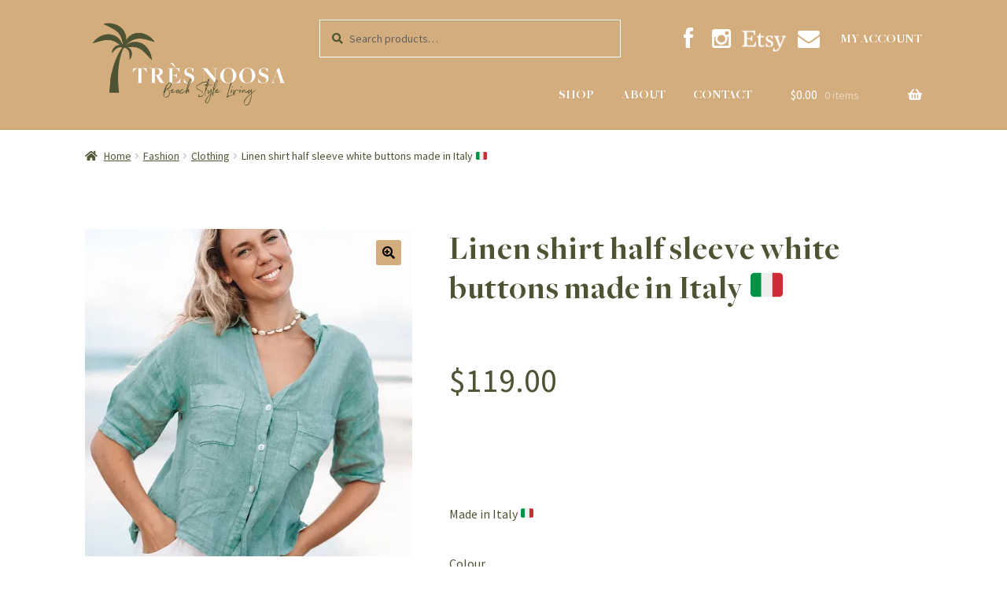

--- FILE ---
content_type: text/html; charset=UTF-8
request_url: https://tresnoosa.com/product/linen-shirt-half-sleeve-white-buttons-made-in-%F0%9F%87%AE%F0%9F%87%B9/
body_size: 275511
content:
<!doctype html>
<html lang="en-AU">
<head>
<meta charset="UTF-8">
<meta name="viewport" content="width=device-width, initial-scale=1, maximum-scale=2.0">
<link rel="profile" href="http://gmpg.org/xfn/11">
<link rel="pingback" href="https://tresnoosa.com/xmlrpc.php">

<script>var et_site_url='https://tresnoosa.com';var et_post_id='12652';function et_core_page_resource_fallback(a,b){"undefined"===typeof b&&(b=a.sheet.cssRules&&0===a.sheet.cssRules.length);b&&(a.onerror=null,a.onload=null,a.href?a.href=et_site_url+"/?et_core_page_resource="+a.id+et_post_id:a.src&&(a.src=et_site_url+"/?et_core_page_resource="+a.id+et_post_id))}
</script>				<script>document.documentElement.className = document.documentElement.className + ' yes-js js_active js'</script>
			<meta name='robots' content='index, follow, max-image-preview:large, max-snippet:-1, max-video-preview:-1' />
<script>window._wca = window._wca || [];</script>

	<!-- This site is optimized with the Yoast SEO plugin v26.6 - https://yoast.com/wordpress/plugins/seo/ -->
	<title>Linen shirt half sleeve white buttons made in Italy 🇮🇹 - Tres Noosa</title>
	<meta name="description" content="Linen shirt half sleeve" />
	<link rel="canonical" href="https://tresnoosa.com/product/linen-shirt-half-sleeve-white-buttons-made-in-🇮🇹/" />
	<meta property="og:locale" content="en_US" />
	<meta property="og:type" content="article" />
	<meta property="og:title" content="Linen shirt half sleeve white buttons made in Italy 🇮🇹 - Tres Noosa" />
	<meta property="og:description" content="Linen shirt half sleeve" />
	<meta property="og:url" content="https://tresnoosa.com/product/linen-shirt-half-sleeve-white-buttons-made-in-🇮🇹/" />
	<meta property="og:site_name" content="Tres Noosa" />
	<meta property="article:publisher" content="https://m.facebook.com/tresnoosa" />
	<meta property="article:modified_time" content="2024-10-16T08:15:59+00:00" />
	<meta property="og:image" content="https://tresnoosa.com/wp-content/uploads/2022/02/17BFA8F5-683B-4E48-AE75-430B71312CAD.jpeg" />
	<meta property="og:image:width" content="800" />
	<meta property="og:image:height" content="800" />
	<meta property="og:image:type" content="image/jpeg" />
	<meta name="twitter:card" content="summary_large_image" />
	<meta name="twitter:label1" content="Est. reading time" />
	<meta name="twitter:data1" content="1 minute" />
	<script type="application/ld+json" class="yoast-schema-graph">{"@context":"https://schema.org","@graph":[{"@type":"WebPage","@id":"https://tresnoosa.com/product/linen-shirt-half-sleeve-white-buttons-made-in-%f0%9f%87%ae%f0%9f%87%b9/","url":"https://tresnoosa.com/product/linen-shirt-half-sleeve-white-buttons-made-in-%f0%9f%87%ae%f0%9f%87%b9/","name":"Linen shirt half sleeve white buttons made in Italy 🇮🇹 - Tres Noosa","isPartOf":{"@id":"https://tresnoosa.com/#website"},"primaryImageOfPage":{"@id":"https://tresnoosa.com/product/linen-shirt-half-sleeve-white-buttons-made-in-%f0%9f%87%ae%f0%9f%87%b9/#primaryimage"},"image":{"@id":"https://tresnoosa.com/product/linen-shirt-half-sleeve-white-buttons-made-in-%f0%9f%87%ae%f0%9f%87%b9/#primaryimage"},"thumbnailUrl":"https://i0.wp.com/tresnoosa.com/wp-content/uploads/2022/02/17BFA8F5-683B-4E48-AE75-430B71312CAD.jpeg?fit=800%2C800&ssl=1","datePublished":"2022-02-26T05:04:44+00:00","dateModified":"2024-10-16T08:15:59+00:00","description":"Linen shirt half sleeve","breadcrumb":{"@id":"https://tresnoosa.com/product/linen-shirt-half-sleeve-white-buttons-made-in-%f0%9f%87%ae%f0%9f%87%b9/#breadcrumb"},"inLanguage":"en-AU","potentialAction":[{"@type":"ReadAction","target":["https://tresnoosa.com/product/linen-shirt-half-sleeve-white-buttons-made-in-%f0%9f%87%ae%f0%9f%87%b9/"]}]},{"@type":"ImageObject","inLanguage":"en-AU","@id":"https://tresnoosa.com/product/linen-shirt-half-sleeve-white-buttons-made-in-%f0%9f%87%ae%f0%9f%87%b9/#primaryimage","url":"https://i0.wp.com/tresnoosa.com/wp-content/uploads/2022/02/17BFA8F5-683B-4E48-AE75-430B71312CAD.jpeg?fit=800%2C800&ssl=1","contentUrl":"https://i0.wp.com/tresnoosa.com/wp-content/uploads/2022/02/17BFA8F5-683B-4E48-AE75-430B71312CAD.jpeg?fit=800%2C800&ssl=1","width":800,"height":800,"caption":"Linen shirt half sleeve"},{"@type":"BreadcrumbList","@id":"https://tresnoosa.com/product/linen-shirt-half-sleeve-white-buttons-made-in-%f0%9f%87%ae%f0%9f%87%b9/#breadcrumb","itemListElement":[{"@type":"ListItem","position":1,"name":"Home","item":"https://tresnoosa.com/"},{"@type":"ListItem","position":2,"name":"Shop","item":"https://tresnoosa.com/"},{"@type":"ListItem","position":3,"name":"Linen shirt half sleeve white buttons made in Italy 🇮🇹"}]},{"@type":"WebSite","@id":"https://tresnoosa.com/#website","url":"https://tresnoosa.com/","name":"Tres Noosa","description":"Beach Style Living","publisher":{"@id":"https://tresnoosa.com/#organization"},"potentialAction":[{"@type":"SearchAction","target":{"@type":"EntryPoint","urlTemplate":"https://tresnoosa.com/?s={search_term_string}"},"query-input":{"@type":"PropertyValueSpecification","valueRequired":true,"valueName":"search_term_string"}}],"inLanguage":"en-AU"},{"@type":"Organization","@id":"https://tresnoosa.com/#organization","name":"Très Noosa","url":"https://tresnoosa.com/","logo":{"@type":"ImageObject","inLanguage":"en-AU","@id":"https://tresnoosa.com/#/schema/logo/image/","url":"https://i0.wp.com/tresnoosa.com/wp-content/uploads/2021/09/cropped-TRES-NOOSA-WEB-V1.png?fit=1000%2C456&ssl=1","contentUrl":"https://i0.wp.com/tresnoosa.com/wp-content/uploads/2021/09/cropped-TRES-NOOSA-WEB-V1.png?fit=1000%2C456&ssl=1","width":1000,"height":456,"caption":"Très Noosa"},"image":{"@id":"https://tresnoosa.com/#/schema/logo/image/"},"sameAs":["https://m.facebook.com/tresnoosa","https://www.instagram.com/tres.noosa/"]}]}</script>
	<!-- / Yoast SEO plugin. -->


<link rel='dns-prefetch' href='//cdnjs.cloudflare.com' />
<link rel='dns-prefetch' href='//mreq.github.io' />
<link rel='dns-prefetch' href='//stats.wp.com' />
<link rel='dns-prefetch' href='//www.paypalobjects.com' />
<link rel='dns-prefetch' href='//fonts.googleapis.com' />
<link rel='dns-prefetch' href='//netdna.bootstrapcdn.com' />
<link rel='dns-prefetch' href='//v0.wordpress.com' />
<link rel='dns-prefetch' href='//widgets.wp.com' />
<link rel='dns-prefetch' href='//s0.wp.com' />
<link rel='dns-prefetch' href='//0.gravatar.com' />
<link rel='dns-prefetch' href='//1.gravatar.com' />
<link rel='dns-prefetch' href='//2.gravatar.com' />
<link rel='preconnect' href='//i0.wp.com' />
<link rel="alternate" type="application/rss+xml" title="Tres Noosa &raquo; Feed" href="https://tresnoosa.com/feed/" />
<link rel="alternate" type="application/rss+xml" title="Tres Noosa &raquo; Comments Feed" href="https://tresnoosa.com/comments/feed/" />
<link rel="alternate" type="application/rss+xml" title="Tres Noosa &raquo; Linen shirt half sleeve white buttons made in Italy 🇮🇹 Comments Feed" href="https://tresnoosa.com/product/linen-shirt-half-sleeve-white-buttons-made-in-%f0%9f%87%ae%f0%9f%87%b9/feed/" />
<link rel="alternate" title="oEmbed (JSON)" type="application/json+oembed" href="https://tresnoosa.com/wp-json/oembed/1.0/embed?url=https%3A%2F%2Ftresnoosa.com%2Fproduct%2Flinen-shirt-half-sleeve-white-buttons-made-in-%25f0%259f%2587%25ae%25f0%259f%2587%25b9%2F" />
<link rel="alternate" title="oEmbed (XML)" type="text/xml+oembed" href="https://tresnoosa.com/wp-json/oembed/1.0/embed?url=https%3A%2F%2Ftresnoosa.com%2Fproduct%2Flinen-shirt-half-sleeve-white-buttons-made-in-%25f0%259f%2587%25ae%25f0%259f%2587%25b9%2F&#038;format=xml" />
<style id='wp-img-auto-sizes-contain-inline-css'>
img:is([sizes=auto i],[sizes^="auto," i]){contain-intrinsic-size:3000px 1500px}
/*# sourceURL=wp-img-auto-sizes-contain-inline-css */
</style>
<style id='wp-emoji-styles-inline-css'>

	img.wp-smiley, img.emoji {
		display: inline !important;
		border: none !important;
		box-shadow: none !important;
		height: 1em !important;
		width: 1em !important;
		margin: 0 0.07em !important;
		vertical-align: -0.1em !important;
		background: none !important;
		padding: 0 !important;
	}
/*# sourceURL=wp-emoji-styles-inline-css */
</style>
<link rel='stylesheet' id='wp-block-library-css' href='https://tresnoosa.com/wp-includes/css/dist/block-library/style.min.css?ver=6.9' media='all' />
<style id='wp-block-heading-inline-css'>
h1:where(.wp-block-heading).has-background,h2:where(.wp-block-heading).has-background,h3:where(.wp-block-heading).has-background,h4:where(.wp-block-heading).has-background,h5:where(.wp-block-heading).has-background,h6:where(.wp-block-heading).has-background{padding:1.25em 2.375em}h1.has-text-align-left[style*=writing-mode]:where([style*=vertical-lr]),h1.has-text-align-right[style*=writing-mode]:where([style*=vertical-rl]),h2.has-text-align-left[style*=writing-mode]:where([style*=vertical-lr]),h2.has-text-align-right[style*=writing-mode]:where([style*=vertical-rl]),h3.has-text-align-left[style*=writing-mode]:where([style*=vertical-lr]),h3.has-text-align-right[style*=writing-mode]:where([style*=vertical-rl]),h4.has-text-align-left[style*=writing-mode]:where([style*=vertical-lr]),h4.has-text-align-right[style*=writing-mode]:where([style*=vertical-rl]),h5.has-text-align-left[style*=writing-mode]:where([style*=vertical-lr]),h5.has-text-align-right[style*=writing-mode]:where([style*=vertical-rl]),h6.has-text-align-left[style*=writing-mode]:where([style*=vertical-lr]),h6.has-text-align-right[style*=writing-mode]:where([style*=vertical-rl]){rotate:180deg}
/*# sourceURL=https://tresnoosa.com/wp-includes/blocks/heading/style.min.css */
</style>
<style id='wp-block-image-inline-css'>
.wp-block-image>a,.wp-block-image>figure>a{display:inline-block}.wp-block-image img{box-sizing:border-box;height:auto;max-width:100%;vertical-align:bottom}@media not (prefers-reduced-motion){.wp-block-image img.hide{visibility:hidden}.wp-block-image img.show{animation:show-content-image .4s}}.wp-block-image[style*=border-radius] img,.wp-block-image[style*=border-radius]>a{border-radius:inherit}.wp-block-image.has-custom-border img{box-sizing:border-box}.wp-block-image.aligncenter{text-align:center}.wp-block-image.alignfull>a,.wp-block-image.alignwide>a{width:100%}.wp-block-image.alignfull img,.wp-block-image.alignwide img{height:auto;width:100%}.wp-block-image .aligncenter,.wp-block-image .alignleft,.wp-block-image .alignright,.wp-block-image.aligncenter,.wp-block-image.alignleft,.wp-block-image.alignright{display:table}.wp-block-image .aligncenter>figcaption,.wp-block-image .alignleft>figcaption,.wp-block-image .alignright>figcaption,.wp-block-image.aligncenter>figcaption,.wp-block-image.alignleft>figcaption,.wp-block-image.alignright>figcaption{caption-side:bottom;display:table-caption}.wp-block-image .alignleft{float:left;margin:.5em 1em .5em 0}.wp-block-image .alignright{float:right;margin:.5em 0 .5em 1em}.wp-block-image .aligncenter{margin-left:auto;margin-right:auto}.wp-block-image :where(figcaption){margin-bottom:1em;margin-top:.5em}.wp-block-image.is-style-circle-mask img{border-radius:9999px}@supports ((-webkit-mask-image:none) or (mask-image:none)) or (-webkit-mask-image:none){.wp-block-image.is-style-circle-mask img{border-radius:0;-webkit-mask-image:url('data:image/svg+xml;utf8,<svg viewBox="0 0 100 100" xmlns="http://www.w3.org/2000/svg"><circle cx="50" cy="50" r="50"/></svg>');mask-image:url('data:image/svg+xml;utf8,<svg viewBox="0 0 100 100" xmlns="http://www.w3.org/2000/svg"><circle cx="50" cy="50" r="50"/></svg>');mask-mode:alpha;-webkit-mask-position:center;mask-position:center;-webkit-mask-repeat:no-repeat;mask-repeat:no-repeat;-webkit-mask-size:contain;mask-size:contain}}:root :where(.wp-block-image.is-style-rounded img,.wp-block-image .is-style-rounded img){border-radius:9999px}.wp-block-image figure{margin:0}.wp-lightbox-container{display:flex;flex-direction:column;position:relative}.wp-lightbox-container img{cursor:zoom-in}.wp-lightbox-container img:hover+button{opacity:1}.wp-lightbox-container button{align-items:center;backdrop-filter:blur(16px) saturate(180%);background-color:#5a5a5a40;border:none;border-radius:4px;cursor:zoom-in;display:flex;height:20px;justify-content:center;opacity:0;padding:0;position:absolute;right:16px;text-align:center;top:16px;width:20px;z-index:100}@media not (prefers-reduced-motion){.wp-lightbox-container button{transition:opacity .2s ease}}.wp-lightbox-container button:focus-visible{outline:3px auto #5a5a5a40;outline:3px auto -webkit-focus-ring-color;outline-offset:3px}.wp-lightbox-container button:hover{cursor:pointer;opacity:1}.wp-lightbox-container button:focus{opacity:1}.wp-lightbox-container button:focus,.wp-lightbox-container button:hover,.wp-lightbox-container button:not(:hover):not(:active):not(.has-background){background-color:#5a5a5a40;border:none}.wp-lightbox-overlay{box-sizing:border-box;cursor:zoom-out;height:100vh;left:0;overflow:hidden;position:fixed;top:0;visibility:hidden;width:100%;z-index:100000}.wp-lightbox-overlay .close-button{align-items:center;cursor:pointer;display:flex;justify-content:center;min-height:40px;min-width:40px;padding:0;position:absolute;right:calc(env(safe-area-inset-right) + 16px);top:calc(env(safe-area-inset-top) + 16px);z-index:5000000}.wp-lightbox-overlay .close-button:focus,.wp-lightbox-overlay .close-button:hover,.wp-lightbox-overlay .close-button:not(:hover):not(:active):not(.has-background){background:none;border:none}.wp-lightbox-overlay .lightbox-image-container{height:var(--wp--lightbox-container-height);left:50%;overflow:hidden;position:absolute;top:50%;transform:translate(-50%,-50%);transform-origin:top left;width:var(--wp--lightbox-container-width);z-index:9999999999}.wp-lightbox-overlay .wp-block-image{align-items:center;box-sizing:border-box;display:flex;height:100%;justify-content:center;margin:0;position:relative;transform-origin:0 0;width:100%;z-index:3000000}.wp-lightbox-overlay .wp-block-image img{height:var(--wp--lightbox-image-height);min-height:var(--wp--lightbox-image-height);min-width:var(--wp--lightbox-image-width);width:var(--wp--lightbox-image-width)}.wp-lightbox-overlay .wp-block-image figcaption{display:none}.wp-lightbox-overlay button{background:none;border:none}.wp-lightbox-overlay .scrim{background-color:#fff;height:100%;opacity:.9;position:absolute;width:100%;z-index:2000000}.wp-lightbox-overlay.active{visibility:visible}@media not (prefers-reduced-motion){.wp-lightbox-overlay.active{animation:turn-on-visibility .25s both}.wp-lightbox-overlay.active img{animation:turn-on-visibility .35s both}.wp-lightbox-overlay.show-closing-animation:not(.active){animation:turn-off-visibility .35s both}.wp-lightbox-overlay.show-closing-animation:not(.active) img{animation:turn-off-visibility .25s both}.wp-lightbox-overlay.zoom.active{animation:none;opacity:1;visibility:visible}.wp-lightbox-overlay.zoom.active .lightbox-image-container{animation:lightbox-zoom-in .4s}.wp-lightbox-overlay.zoom.active .lightbox-image-container img{animation:none}.wp-lightbox-overlay.zoom.active .scrim{animation:turn-on-visibility .4s forwards}.wp-lightbox-overlay.zoom.show-closing-animation:not(.active){animation:none}.wp-lightbox-overlay.zoom.show-closing-animation:not(.active) .lightbox-image-container{animation:lightbox-zoom-out .4s}.wp-lightbox-overlay.zoom.show-closing-animation:not(.active) .lightbox-image-container img{animation:none}.wp-lightbox-overlay.zoom.show-closing-animation:not(.active) .scrim{animation:turn-off-visibility .4s forwards}}@keyframes show-content-image{0%{visibility:hidden}99%{visibility:hidden}to{visibility:visible}}@keyframes turn-on-visibility{0%{opacity:0}to{opacity:1}}@keyframes turn-off-visibility{0%{opacity:1;visibility:visible}99%{opacity:0;visibility:visible}to{opacity:0;visibility:hidden}}@keyframes lightbox-zoom-in{0%{transform:translate(calc((-100vw + var(--wp--lightbox-scrollbar-width))/2 + var(--wp--lightbox-initial-left-position)),calc(-50vh + var(--wp--lightbox-initial-top-position))) scale(var(--wp--lightbox-scale))}to{transform:translate(-50%,-50%) scale(1)}}@keyframes lightbox-zoom-out{0%{transform:translate(-50%,-50%) scale(1);visibility:visible}99%{visibility:visible}to{transform:translate(calc((-100vw + var(--wp--lightbox-scrollbar-width))/2 + var(--wp--lightbox-initial-left-position)),calc(-50vh + var(--wp--lightbox-initial-top-position))) scale(var(--wp--lightbox-scale));visibility:hidden}}
/*# sourceURL=https://tresnoosa.com/wp-includes/blocks/image/style.min.css */
</style>
<style id='wp-block-image-theme-inline-css'>
:root :where(.wp-block-image figcaption){color:#555;font-size:13px;text-align:center}.is-dark-theme :root :where(.wp-block-image figcaption){color:#ffffffa6}.wp-block-image{margin:0 0 1em}
/*# sourceURL=https://tresnoosa.com/wp-includes/blocks/image/theme.min.css */
</style>
<style id='wp-block-paragraph-inline-css'>
.is-small-text{font-size:.875em}.is-regular-text{font-size:1em}.is-large-text{font-size:2.25em}.is-larger-text{font-size:3em}.has-drop-cap:not(:focus):first-letter{float:left;font-size:8.4em;font-style:normal;font-weight:100;line-height:.68;margin:.05em .1em 0 0;text-transform:uppercase}body.rtl .has-drop-cap:not(:focus):first-letter{float:none;margin-left:.1em}p.has-drop-cap.has-background{overflow:hidden}:root :where(p.has-background){padding:1.25em 2.375em}:where(p.has-text-color:not(.has-link-color)) a{color:inherit}p.has-text-align-left[style*="writing-mode:vertical-lr"],p.has-text-align-right[style*="writing-mode:vertical-rl"]{rotate:180deg}
/*# sourceURL=https://tresnoosa.com/wp-includes/blocks/paragraph/style.min.css */
</style>
<style id='global-styles-inline-css'>
:root{--wp--preset--aspect-ratio--square: 1;--wp--preset--aspect-ratio--4-3: 4/3;--wp--preset--aspect-ratio--3-4: 3/4;--wp--preset--aspect-ratio--3-2: 3/2;--wp--preset--aspect-ratio--2-3: 2/3;--wp--preset--aspect-ratio--16-9: 16/9;--wp--preset--aspect-ratio--9-16: 9/16;--wp--preset--color--black: #000000;--wp--preset--color--cyan-bluish-gray: #abb8c3;--wp--preset--color--white: #ffffff;--wp--preset--color--pale-pink: #f78da7;--wp--preset--color--vivid-red: #cf2e2e;--wp--preset--color--luminous-vivid-orange: #ff6900;--wp--preset--color--luminous-vivid-amber: #fcb900;--wp--preset--color--light-green-cyan: #7bdcb5;--wp--preset--color--vivid-green-cyan: #00d084;--wp--preset--color--pale-cyan-blue: #8ed1fc;--wp--preset--color--vivid-cyan-blue: #0693e3;--wp--preset--color--vivid-purple: #9b51e0;--wp--preset--gradient--vivid-cyan-blue-to-vivid-purple: linear-gradient(135deg,rgb(6,147,227) 0%,rgb(155,81,224) 100%);--wp--preset--gradient--light-green-cyan-to-vivid-green-cyan: linear-gradient(135deg,rgb(122,220,180) 0%,rgb(0,208,130) 100%);--wp--preset--gradient--luminous-vivid-amber-to-luminous-vivid-orange: linear-gradient(135deg,rgb(252,185,0) 0%,rgb(255,105,0) 100%);--wp--preset--gradient--luminous-vivid-orange-to-vivid-red: linear-gradient(135deg,rgb(255,105,0) 0%,rgb(207,46,46) 100%);--wp--preset--gradient--very-light-gray-to-cyan-bluish-gray: linear-gradient(135deg,rgb(238,238,238) 0%,rgb(169,184,195) 100%);--wp--preset--gradient--cool-to-warm-spectrum: linear-gradient(135deg,rgb(74,234,220) 0%,rgb(151,120,209) 20%,rgb(207,42,186) 40%,rgb(238,44,130) 60%,rgb(251,105,98) 80%,rgb(254,248,76) 100%);--wp--preset--gradient--blush-light-purple: linear-gradient(135deg,rgb(255,206,236) 0%,rgb(152,150,240) 100%);--wp--preset--gradient--blush-bordeaux: linear-gradient(135deg,rgb(254,205,165) 0%,rgb(254,45,45) 50%,rgb(107,0,62) 100%);--wp--preset--gradient--luminous-dusk: linear-gradient(135deg,rgb(255,203,112) 0%,rgb(199,81,192) 50%,rgb(65,88,208) 100%);--wp--preset--gradient--pale-ocean: linear-gradient(135deg,rgb(255,245,203) 0%,rgb(182,227,212) 50%,rgb(51,167,181) 100%);--wp--preset--gradient--electric-grass: linear-gradient(135deg,rgb(202,248,128) 0%,rgb(113,206,126) 100%);--wp--preset--gradient--midnight: linear-gradient(135deg,rgb(2,3,129) 0%,rgb(40,116,252) 100%);--wp--preset--font-size--small: 13px;--wp--preset--font-size--medium: 20px;--wp--preset--font-size--large: 36px;--wp--preset--font-size--x-large: 42px;--wp--preset--font-size--normal: 16px;--wp--preset--font-size--huge: 37px;--wp--preset--font-family--freight-big-bold: freight-big-bold;--wp--preset--spacing--20: 0.44rem;--wp--preset--spacing--30: 0.67rem;--wp--preset--spacing--40: 1rem;--wp--preset--spacing--50: 1.5rem;--wp--preset--spacing--60: 2.25rem;--wp--preset--spacing--70: 3.38rem;--wp--preset--spacing--80: 5.06rem;--wp--preset--shadow--natural: 6px 6px 9px rgba(0, 0, 0, 0.2);--wp--preset--shadow--deep: 12px 12px 50px rgba(0, 0, 0, 0.4);--wp--preset--shadow--sharp: 6px 6px 0px rgba(0, 0, 0, 0.2);--wp--preset--shadow--outlined: 6px 6px 0px -3px rgb(255, 255, 255), 6px 6px rgb(0, 0, 0);--wp--preset--shadow--crisp: 6px 6px 0px rgb(0, 0, 0);}:where(body) { margin: 0; }.wp-site-blocks > .alignleft { float: left; margin-right: 2em; }.wp-site-blocks > .alignright { float: right; margin-left: 2em; }.wp-site-blocks > .aligncenter { justify-content: center; margin-left: auto; margin-right: auto; }:where(.is-layout-flex){gap: 0.5em;}:where(.is-layout-grid){gap: 0.5em;}.is-layout-flow > .alignleft{float: left;margin-inline-start: 0;margin-inline-end: 2em;}.is-layout-flow > .alignright{float: right;margin-inline-start: 2em;margin-inline-end: 0;}.is-layout-flow > .aligncenter{margin-left: auto !important;margin-right: auto !important;}.is-layout-constrained > .alignleft{float: left;margin-inline-start: 0;margin-inline-end: 2em;}.is-layout-constrained > .alignright{float: right;margin-inline-start: 2em;margin-inline-end: 0;}.is-layout-constrained > .aligncenter{margin-left: auto !important;margin-right: auto !important;}.is-layout-constrained > :where(:not(.alignleft):not(.alignright):not(.alignfull)){margin-left: auto !important;margin-right: auto !important;}body .is-layout-flex{display: flex;}.is-layout-flex{flex-wrap: wrap;align-items: center;}.is-layout-flex > :is(*, div){margin: 0;}body .is-layout-grid{display: grid;}.is-layout-grid > :is(*, div){margin: 0;}body{padding-top: 0px;padding-right: 0px;padding-bottom: 0px;padding-left: 0px;}a:where(:not(.wp-element-button)){text-decoration: underline;}:root :where(.wp-element-button, .wp-block-button__link){background-color: #32373c;border-width: 0;color: #fff;font-family: inherit;font-size: inherit;font-style: inherit;font-weight: inherit;letter-spacing: inherit;line-height: inherit;padding-top: calc(0.667em + 2px);padding-right: calc(1.333em + 2px);padding-bottom: calc(0.667em + 2px);padding-left: calc(1.333em + 2px);text-decoration: none;text-transform: inherit;}.has-black-color{color: var(--wp--preset--color--black) !important;}.has-cyan-bluish-gray-color{color: var(--wp--preset--color--cyan-bluish-gray) !important;}.has-white-color{color: var(--wp--preset--color--white) !important;}.has-pale-pink-color{color: var(--wp--preset--color--pale-pink) !important;}.has-vivid-red-color{color: var(--wp--preset--color--vivid-red) !important;}.has-luminous-vivid-orange-color{color: var(--wp--preset--color--luminous-vivid-orange) !important;}.has-luminous-vivid-amber-color{color: var(--wp--preset--color--luminous-vivid-amber) !important;}.has-light-green-cyan-color{color: var(--wp--preset--color--light-green-cyan) !important;}.has-vivid-green-cyan-color{color: var(--wp--preset--color--vivid-green-cyan) !important;}.has-pale-cyan-blue-color{color: var(--wp--preset--color--pale-cyan-blue) !important;}.has-vivid-cyan-blue-color{color: var(--wp--preset--color--vivid-cyan-blue) !important;}.has-vivid-purple-color{color: var(--wp--preset--color--vivid-purple) !important;}.has-black-background-color{background-color: var(--wp--preset--color--black) !important;}.has-cyan-bluish-gray-background-color{background-color: var(--wp--preset--color--cyan-bluish-gray) !important;}.has-white-background-color{background-color: var(--wp--preset--color--white) !important;}.has-pale-pink-background-color{background-color: var(--wp--preset--color--pale-pink) !important;}.has-vivid-red-background-color{background-color: var(--wp--preset--color--vivid-red) !important;}.has-luminous-vivid-orange-background-color{background-color: var(--wp--preset--color--luminous-vivid-orange) !important;}.has-luminous-vivid-amber-background-color{background-color: var(--wp--preset--color--luminous-vivid-amber) !important;}.has-light-green-cyan-background-color{background-color: var(--wp--preset--color--light-green-cyan) !important;}.has-vivid-green-cyan-background-color{background-color: var(--wp--preset--color--vivid-green-cyan) !important;}.has-pale-cyan-blue-background-color{background-color: var(--wp--preset--color--pale-cyan-blue) !important;}.has-vivid-cyan-blue-background-color{background-color: var(--wp--preset--color--vivid-cyan-blue) !important;}.has-vivid-purple-background-color{background-color: var(--wp--preset--color--vivid-purple) !important;}.has-black-border-color{border-color: var(--wp--preset--color--black) !important;}.has-cyan-bluish-gray-border-color{border-color: var(--wp--preset--color--cyan-bluish-gray) !important;}.has-white-border-color{border-color: var(--wp--preset--color--white) !important;}.has-pale-pink-border-color{border-color: var(--wp--preset--color--pale-pink) !important;}.has-vivid-red-border-color{border-color: var(--wp--preset--color--vivid-red) !important;}.has-luminous-vivid-orange-border-color{border-color: var(--wp--preset--color--luminous-vivid-orange) !important;}.has-luminous-vivid-amber-border-color{border-color: var(--wp--preset--color--luminous-vivid-amber) !important;}.has-light-green-cyan-border-color{border-color: var(--wp--preset--color--light-green-cyan) !important;}.has-vivid-green-cyan-border-color{border-color: var(--wp--preset--color--vivid-green-cyan) !important;}.has-pale-cyan-blue-border-color{border-color: var(--wp--preset--color--pale-cyan-blue) !important;}.has-vivid-cyan-blue-border-color{border-color: var(--wp--preset--color--vivid-cyan-blue) !important;}.has-vivid-purple-border-color{border-color: var(--wp--preset--color--vivid-purple) !important;}.has-vivid-cyan-blue-to-vivid-purple-gradient-background{background: var(--wp--preset--gradient--vivid-cyan-blue-to-vivid-purple) !important;}.has-light-green-cyan-to-vivid-green-cyan-gradient-background{background: var(--wp--preset--gradient--light-green-cyan-to-vivid-green-cyan) !important;}.has-luminous-vivid-amber-to-luminous-vivid-orange-gradient-background{background: var(--wp--preset--gradient--luminous-vivid-amber-to-luminous-vivid-orange) !important;}.has-luminous-vivid-orange-to-vivid-red-gradient-background{background: var(--wp--preset--gradient--luminous-vivid-orange-to-vivid-red) !important;}.has-very-light-gray-to-cyan-bluish-gray-gradient-background{background: var(--wp--preset--gradient--very-light-gray-to-cyan-bluish-gray) !important;}.has-cool-to-warm-spectrum-gradient-background{background: var(--wp--preset--gradient--cool-to-warm-spectrum) !important;}.has-blush-light-purple-gradient-background{background: var(--wp--preset--gradient--blush-light-purple) !important;}.has-blush-bordeaux-gradient-background{background: var(--wp--preset--gradient--blush-bordeaux) !important;}.has-luminous-dusk-gradient-background{background: var(--wp--preset--gradient--luminous-dusk) !important;}.has-pale-ocean-gradient-background{background: var(--wp--preset--gradient--pale-ocean) !important;}.has-electric-grass-gradient-background{background: var(--wp--preset--gradient--electric-grass) !important;}.has-midnight-gradient-background{background: var(--wp--preset--gradient--midnight) !important;}.has-small-font-size{font-size: var(--wp--preset--font-size--small) !important;}.has-medium-font-size{font-size: var(--wp--preset--font-size--medium) !important;}.has-large-font-size{font-size: var(--wp--preset--font-size--large) !important;}.has-x-large-font-size{font-size: var(--wp--preset--font-size--x-large) !important;}.has-normal-font-size{font-size: var(--wp--preset--font-size--normal) !important;}.has-huge-font-size{font-size: var(--wp--preset--font-size--huge) !important;}.has-freight-big-bold-font-family{font-family: var(--wp--preset--font-family--freight-big-bold) !important;}
/*# sourceURL=global-styles-inline-css */
</style>

<link rel='stylesheet' id='pwgc-wc-blocks-style-css' href='https://tresnoosa.com/wp-content/plugins/pw-woocommerce-gift-cards/assets/css/blocks.css?ver=2.27' media='all' />
<link rel='stylesheet' id='storefront-gutenberg-blocks-css' href='https://tresnoosa.com/wp-content/themes/storefront/assets/css/base/gutenberg-blocks.css?ver=4.6.1' media='all' />
<style id='storefront-gutenberg-blocks-inline-css'>

				.wp-block-button__link:not(.has-text-color) {
					color: #000000;
				}

				.wp-block-button__link:not(.has-text-color):hover,
				.wp-block-button__link:not(.has-text-color):focus,
				.wp-block-button__link:not(.has-text-color):active {
					color: #000000;
				}

				.wp-block-button__link:not(.has-background) {
					background-color: #d4ad7e;
				}

				.wp-block-button__link:not(.has-background):hover,
				.wp-block-button__link:not(.has-background):focus,
				.wp-block-button__link:not(.has-background):active {
					border-color: #bb9465;
					background-color: #bb9465;
				}

				.wc-block-grid__products .wc-block-grid__product .wp-block-button__link {
					background-color: #d4ad7e;
					border-color: #d4ad7e;
					color: #000000;
				}

				.wp-block-quote footer,
				.wp-block-quote cite,
				.wp-block-quote__citation {
					color: #4d5433;
				}

				.wp-block-pullquote cite,
				.wp-block-pullquote footer,
				.wp-block-pullquote__citation {
					color: #4d5433;
				}

				.wp-block-image figcaption {
					color: #4d5433;
				}

				.wp-block-separator.is-style-dots::before {
					color: #4d5433;
				}

				.wp-block-file a.wp-block-file__button {
					color: #000000;
					background-color: #d4ad7e;
					border-color: #d4ad7e;
				}

				.wp-block-file a.wp-block-file__button:hover,
				.wp-block-file a.wp-block-file__button:focus,
				.wp-block-file a.wp-block-file__button:active {
					color: #000000;
					background-color: #bb9465;
				}

				.wp-block-code,
				.wp-block-preformatted pre {
					color: #4d5433;
				}

				.wp-block-table:not( .has-background ):not( .is-style-stripes ) tbody tr:nth-child(2n) td {
					background-color: #fdfdfd;
				}

				.wp-block-cover .wp-block-cover__inner-container h1:not(.has-text-color),
				.wp-block-cover .wp-block-cover__inner-container h2:not(.has-text-color),
				.wp-block-cover .wp-block-cover__inner-container h3:not(.has-text-color),
				.wp-block-cover .wp-block-cover__inner-container h4:not(.has-text-color),
				.wp-block-cover .wp-block-cover__inner-container h5:not(.has-text-color),
				.wp-block-cover .wp-block-cover__inner-container h6:not(.has-text-color) {
					color: #d4ad7e;
				}

				.wc-block-components-price-slider__range-input-progress,
				.rtl .wc-block-components-price-slider__range-input-progress {
					--range-color: #d4ad7e;
				}

				/* Target only IE11 */
				@media all and (-ms-high-contrast: none), (-ms-high-contrast: active) {
					.wc-block-components-price-slider__range-input-progress {
						background: #d4ad7e;
					}
				}

				.wc-block-components-button:not(.is-link) {
					background-color: #d4ad7e;
					color: #000000;
				}

				.wc-block-components-button:not(.is-link):hover,
				.wc-block-components-button:not(.is-link):focus,
				.wc-block-components-button:not(.is-link):active {
					background-color: #bb9465;
					color: #000000;
				}

				.wc-block-components-button:not(.is-link):disabled {
					background-color: #d4ad7e;
					color: #000000;
				}

				.wc-block-cart__submit-container {
					background-color: #ffffff;
				}

				.wc-block-cart__submit-container::before {
					color: rgba(220,220,220,0.5);
				}

				.wc-block-components-order-summary-item__quantity {
					background-color: #ffffff;
					border-color: #4d5433;
					box-shadow: 0 0 0 2px #ffffff;
					color: #4d5433;
				}
			
/*# sourceURL=storefront-gutenberg-blocks-inline-css */
</style>
<link rel='stylesheet' id='cr-frontend-css-css' href='https://tresnoosa.com/wp-content/plugins/customer-reviews-woocommerce/css/frontend.css?ver=5.94.0' media='all' />
<link rel='stylesheet' id='contact-form-7-css' href='https://tresnoosa.com/wp-content/plugins/contact-form-7/includes/css/styles.css?ver=6.1.4' media='all' />
<link rel='stylesheet' id='frontcss-css' href='https://tresnoosa.com/wp-content/plugins/product-video-for-woocommerce/front/css/afpv_front.css?ver=3.4.1' media='all' />
<link rel='stylesheet' id='upload)_files_l_ty-css' href='https://cdnjs.cloudflare.com/ajax/libs/slick-carousel/1.5.9/slick.min.css?ver=1.0' media='' />
<link rel='stylesheet' id='upload)_files_li_ty-css' href='https://cdnjs.cloudflare.com/ajax/libs/font-awesome/4.7.0/css/font-awesome.min.css?ver=1.0' media='' />
<link rel='stylesheet' id='upload)_files_link_ty-css' href='https://cdnjs.cloudflare.com/ajax/libs/slick-carousel/1.5.9/slick-theme.min.css?ver=1.0' media='' />
<link rel='stylesheet' id='upload)_files_link_typ-css' href='https://mreq.github.io/slick-lightbox/dist/slick-lightbox.css?ver=1.0' media='' />
<link rel='stylesheet' id='uaf_client_css-css' href='https://tresnoosa.com/wp-content/uploads/useanyfont/uaf.css?ver=1764613086' media='all' />
<link rel='stylesheet' id='photoswipe-css' href='https://tresnoosa.com/wp-content/plugins/woocommerce/assets/css/photoswipe/photoswipe.min.css?ver=10.4.3' media='all' />
<link rel='stylesheet' id='photoswipe-default-skin-css' href='https://tresnoosa.com/wp-content/plugins/woocommerce/assets/css/photoswipe/default-skin/default-skin.min.css?ver=10.4.3' media='all' />
<style id='woocommerce-inline-inline-css'>
.woocommerce form .form-row .required { visibility: visible; }
/*# sourceURL=woocommerce-inline-inline-css */
</style>
<link rel='stylesheet' id='wcap_abandoned_details_modal-css' href='https://tresnoosa.com/wp-content/plugins/woocommerce-abandon-cart-pro/assets/css/frontend/wcap_atc_detail_modal.css?ver=9.19.1' media='all' />
<link rel='stylesheet' id='jquery-selectBox-css' href='https://tresnoosa.com/wp-content/plugins/yith-woocommerce-wishlist/assets/css/jquery.selectBox.css?ver=1.2.0' media='all' />
<link rel='stylesheet' id='woocommerce_prettyPhoto_css-css' href='//tresnoosa.com/wp-content/plugins/woocommerce/assets/css/prettyPhoto.css?ver=3.1.6' media='all' />
<link rel='stylesheet' id='yith-wcwl-main-css' href='https://tresnoosa.com/wp-content/plugins/yith-woocommerce-wishlist/assets/css/style.css?ver=4.11.0' media='all' />
<style id='yith-wcwl-main-inline-css'>
 :root { --rounded-corners-radius: 16px; --add-to-cart-rounded-corners-radius: 16px; --feedback-duration: 3s } 
 :root { --rounded-corners-radius: 16px; --add-to-cart-rounded-corners-radius: 16px; --feedback-duration: 3s } 
/*# sourceURL=yith-wcwl-main-inline-css */
</style>
<link rel='stylesheet' id='yith-wcwl-theme-css' href='https://tresnoosa.com/wp-content/plugins/yith-woocommerce-wishlist/assets/css/themes/storefront.css?ver=4.11.0' media='all' />
<link rel='stylesheet' id='WCPAY_EXPRESS_CHECKOUT_ECE-css' href='https://tresnoosa.com/wp-content/plugins/woocommerce-payments/dist/express-checkout.css?ver=10.3.1' media='all' />
<link rel='stylesheet' id='storefront-style-css' href='https://tresnoosa.com/wp-content/themes/storefront/style.css?ver=4.6.1' media='all' />
<style id='storefront-style-inline-css'>

			.main-navigation ul li a,
			.site-title a,
			ul.menu li a,
			.site-branding h1 a,
			button.menu-toggle,
			button.menu-toggle:hover,
			.handheld-navigation .dropdown-toggle {
				color: #ffffff;
			}

			button.menu-toggle,
			button.menu-toggle:hover {
				border-color: #ffffff;
			}

			.main-navigation ul li a:hover,
			.main-navigation ul li:hover > a,
			.site-title a:hover,
			.site-header ul.menu li.current-menu-item > a {
				color: #ffffff;
			}

			table:not( .has-background ) th {
				background-color: #f8f8f8;
			}

			table:not( .has-background ) tbody td {
				background-color: #fdfdfd;
			}

			table:not( .has-background ) tbody tr:nth-child(2n) td,
			fieldset,
			fieldset legend {
				background-color: #fbfbfb;
			}

			.site-header,
			.secondary-navigation ul ul,
			.main-navigation ul.menu > li.menu-item-has-children:after,
			.secondary-navigation ul.menu ul,
			.storefront-handheld-footer-bar,
			.storefront-handheld-footer-bar ul li > a,
			.storefront-handheld-footer-bar ul li.search .site-search,
			button.menu-toggle,
			button.menu-toggle:hover {
				background-color: #d4ad7e;
			}

			p.site-description,
			.site-header,
			.storefront-handheld-footer-bar {
				color: #ffffff;
			}

			button.menu-toggle:after,
			button.menu-toggle:before,
			button.menu-toggle span:before {
				background-color: #ffffff;
			}

			h1, h2, h3, h4, h5, h6, .wc-block-grid__product-title {
				color: #4d5433;
			}

			.widget h1 {
				border-bottom-color: #4d5433;
			}

			body,
			.secondary-navigation a {
				color: #4d5433;
			}

			.widget-area .widget a,
			.hentry .entry-header .posted-on a,
			.hentry .entry-header .post-author a,
			.hentry .entry-header .post-comments a,
			.hentry .entry-header .byline a {
				color: #525938;
			}

			a {
				color: #d4ad7e;
			}

			a:focus,
			button:focus,
			.button.alt:focus,
			input:focus,
			textarea:focus,
			input[type="button"]:focus,
			input[type="reset"]:focus,
			input[type="submit"]:focus,
			input[type="email"]:focus,
			input[type="tel"]:focus,
			input[type="url"]:focus,
			input[type="password"]:focus,
			input[type="search"]:focus {
				outline-color: #d4ad7e;
			}

			button, input[type="button"], input[type="reset"], input[type="submit"], .button, .widget a.button {
				background-color: #d4ad7e;
				border-color: #d4ad7e;
				color: #000000;
			}

			button:hover, input[type="button"]:hover, input[type="reset"]:hover, input[type="submit"]:hover, .button:hover, .widget a.button:hover {
				background-color: #bb9465;
				border-color: #bb9465;
				color: #000000;
			}

			button.alt, input[type="button"].alt, input[type="reset"].alt, input[type="submit"].alt, .button.alt, .widget-area .widget a.button.alt {
				background-color: #d4ad7e;
				border-color: #d4ad7e;
				color: #000000;
			}

			button.alt:hover, input[type="button"].alt:hover, input[type="reset"].alt:hover, input[type="submit"].alt:hover, .button.alt:hover, .widget-area .widget a.button.alt:hover {
				background-color: #bb9465;
				border-color: #bb9465;
				color: #000000;
			}

			.pagination .page-numbers li .page-numbers.current {
				background-color: #e6e6e6;
				color: #434a29;
			}

			#comments .comment-list .comment-content .comment-text {
				background-color: #f8f8f8;
			}

			.site-footer {
				background-color: #f9f2ea;
				color: #4d5433;
			}

			.site-footer a:not(.button):not(.components-button) {
				color: #4d5433;
			}

			.site-footer .storefront-handheld-footer-bar a:not(.button):not(.components-button) {
				color: #ffffff;
			}

			.site-footer h1, .site-footer h2, .site-footer h3, .site-footer h4, .site-footer h5, .site-footer h6, .site-footer .widget .widget-title, .site-footer .widget .widgettitle {
				color: #4d5433;
			}

			.page-template-template-homepage.has-post-thumbnail .type-page.has-post-thumbnail .entry-title {
				color: #d4ad7e;
			}

			.page-template-template-homepage.has-post-thumbnail .type-page.has-post-thumbnail .entry-content {
				color: #4d5433;
			}

			@media screen and ( min-width: 768px ) {
				.secondary-navigation ul.menu a:hover {
					color: #ffffff;
				}

				.secondary-navigation ul.menu a {
					color: #ffffff;
				}

				.main-navigation ul.menu ul.sub-menu,
				.main-navigation ul.nav-menu ul.children {
					background-color: #c59e6f;
				}

				.site-header {
					border-bottom-color: #c59e6f;
				}
			}
/*# sourceURL=storefront-style-inline-css */
</style>
<link rel='stylesheet' id='storefront-icons-css' href='https://tresnoosa.com/wp-content/themes/storefront/assets/css/base/icons.css?ver=4.6.1' media='all' />
<link rel='stylesheet' id='storefront-woocommerce-style-css' href='https://tresnoosa.com/wp-content/themes/storefront/assets/css/woocommerce/woocommerce.css?ver=4.6.1' media='all' />
<style id='storefront-woocommerce-style-inline-css'>
@font-face {
				font-family: star;
				src: url(https://tresnoosa.com/wp-content/plugins/woocommerce/assets/fonts/star.eot);
				src:
					url(https://tresnoosa.com/wp-content/plugins/woocommerce/assets/fonts/star.eot?#iefix) format("embedded-opentype"),
					url(https://tresnoosa.com/wp-content/plugins/woocommerce/assets/fonts/star.woff) format("woff"),
					url(https://tresnoosa.com/wp-content/plugins/woocommerce/assets/fonts/star.ttf) format("truetype"),
					url(https://tresnoosa.com/wp-content/plugins/woocommerce/assets/fonts/star.svg#star) format("svg");
				font-weight: 400;
				font-style: normal;
			}
			@font-face {
				font-family: WooCommerce;
				src: url(https://tresnoosa.com/wp-content/plugins/woocommerce/assets/fonts/WooCommerce.eot);
				src:
					url(https://tresnoosa.com/wp-content/plugins/woocommerce/assets/fonts/WooCommerce.eot?#iefix) format("embedded-opentype"),
					url(https://tresnoosa.com/wp-content/plugins/woocommerce/assets/fonts/WooCommerce.woff) format("woff"),
					url(https://tresnoosa.com/wp-content/plugins/woocommerce/assets/fonts/WooCommerce.ttf) format("truetype"),
					url(https://tresnoosa.com/wp-content/plugins/woocommerce/assets/fonts/WooCommerce.svg#WooCommerce) format("svg");
				font-weight: 400;
				font-style: normal;
			}

			a.cart-contents,
			.site-header-cart .widget_shopping_cart a {
				color: #ffffff;
			}

			a.cart-contents:hover,
			.site-header-cart .widget_shopping_cart a:hover,
			.site-header-cart:hover > li > a {
				color: #ffffff;
			}

			table.cart td.product-remove,
			table.cart td.actions {
				border-top-color: #ffffff;
			}

			.storefront-handheld-footer-bar ul li.cart .count {
				background-color: #ffffff;
				color: #d4ad7e;
				border-color: #d4ad7e;
			}

			.woocommerce-tabs ul.tabs li.active a,
			ul.products li.product .price,
			.onsale,
			.wc-block-grid__product-onsale,
			.widget_search form:before,
			.widget_product_search form:before {
				color: #4d5433;
			}

			.woocommerce-breadcrumb a,
			a.woocommerce-review-link,
			.product_meta a {
				color: #525938;
			}

			.wc-block-grid__product-onsale,
			.onsale {
				border-color: #4d5433;
			}

			.star-rating span:before,
			.quantity .plus, .quantity .minus,
			p.stars a:hover:after,
			p.stars a:after,
			.star-rating span:before,
			#payment .payment_methods li input[type=radio]:first-child:checked+label:before {
				color: #d4ad7e;
			}

			.widget_price_filter .ui-slider .ui-slider-range,
			.widget_price_filter .ui-slider .ui-slider-handle {
				background-color: #d4ad7e;
			}

			.order_details {
				background-color: #f8f8f8;
			}

			.order_details > li {
				border-bottom: 1px dotted #e3e3e3;
			}

			.order_details:before,
			.order_details:after {
				background: -webkit-linear-gradient(transparent 0,transparent 0),-webkit-linear-gradient(135deg,#f8f8f8 33.33%,transparent 33.33%),-webkit-linear-gradient(45deg,#f8f8f8 33.33%,transparent 33.33%)
			}

			#order_review {
				background-color: #ffffff;
			}

			#payment .payment_methods > li .payment_box,
			#payment .place-order {
				background-color: #fafafa;
			}

			#payment .payment_methods > li:not(.woocommerce-notice) {
				background-color: #f5f5f5;
			}

			#payment .payment_methods > li:not(.woocommerce-notice):hover {
				background-color: #f0f0f0;
			}

			.woocommerce-pagination .page-numbers li .page-numbers.current {
				background-color: #e6e6e6;
				color: #434a29;
			}

			.wc-block-grid__product-onsale,
			.onsale,
			.woocommerce-pagination .page-numbers li .page-numbers:not(.current) {
				color: #4d5433;
			}

			p.stars a:before,
			p.stars a:hover~a:before,
			p.stars.selected a.active~a:before {
				color: #4d5433;
			}

			p.stars.selected a.active:before,
			p.stars:hover a:before,
			p.stars.selected a:not(.active):before,
			p.stars.selected a.active:before {
				color: #d4ad7e;
			}

			.single-product div.product .woocommerce-product-gallery .woocommerce-product-gallery__trigger {
				background-color: #d4ad7e;
				color: #000000;
			}

			.single-product div.product .woocommerce-product-gallery .woocommerce-product-gallery__trigger:hover {
				background-color: #bb9465;
				border-color: #bb9465;
				color: #000000;
			}

			.button.added_to_cart:focus,
			.button.wc-forward:focus {
				outline-color: #d4ad7e;
			}

			.added_to_cart,
			.site-header-cart .widget_shopping_cart a.button,
			.wc-block-grid__products .wc-block-grid__product .wp-block-button__link {
				background-color: #d4ad7e;
				border-color: #d4ad7e;
				color: #000000;
			}

			.added_to_cart:hover,
			.site-header-cart .widget_shopping_cart a.button:hover,
			.wc-block-grid__products .wc-block-grid__product .wp-block-button__link:hover {
				background-color: #bb9465;
				border-color: #bb9465;
				color: #000000;
			}

			.added_to_cart.alt, .added_to_cart, .widget a.button.checkout {
				background-color: #d4ad7e;
				border-color: #d4ad7e;
				color: #000000;
			}

			.added_to_cart.alt:hover, .added_to_cart:hover, .widget a.button.checkout:hover {
				background-color: #bb9465;
				border-color: #bb9465;
				color: #000000;
			}

			.button.loading {
				color: #d4ad7e;
			}

			.button.loading:hover {
				background-color: #d4ad7e;
			}

			.button.loading:after {
				color: #000000;
			}

			@media screen and ( min-width: 768px ) {
				.site-header-cart .widget_shopping_cart,
				.site-header .product_list_widget li .quantity {
					color: #ffffff;
				}

				.site-header-cart .widget_shopping_cart .buttons,
				.site-header-cart .widget_shopping_cart .total {
					background-color: #caa374;
				}

				.site-header-cart .widget_shopping_cart {
					background-color: #c59e6f;
				}
			}
				.storefront-product-pagination a {
					color: #4d5433;
					background-color: #ffffff;
				}
				.storefront-sticky-add-to-cart {
					color: #4d5433;
					background-color: #ffffff;
				}

				.storefront-sticky-add-to-cart a:not(.button) {
					color: #ffffff;
				}
/*# sourceURL=storefront-woocommerce-style-inline-css */
</style>
<link rel='stylesheet' id='child-style-css' href='https://tresnoosa.com/wp-content/themes/tresnoosa/assets/css/tresnoosa.css?ver=3749' media='all' />
<link rel='stylesheet' id='child-responsive-style-css' href='https://tresnoosa.com/wp-content/themes/tresnoosa//assets/css/responsive.css?ver=9714' media='all' />
<link rel='stylesheet' id='storefront-fonts-css' href='https://fonts.googleapis.com/css?family=Source+Sans+Pro%3A400%2C300%2C300italic%2C400italic%2C600%2C700%2C900&#038;subset=latin%2Clatin-ext&#038;ver=4.6.1' media='all' />
<link rel='stylesheet' id='storefront-jetpack-widgets-css' href='https://tresnoosa.com/wp-content/themes/storefront/assets/css/jetpack/widgets.css?ver=4.6.1' media='all' />
<link rel='stylesheet' id='jetpack_likes-css' href='https://tresnoosa.com/wp-content/plugins/jetpack/modules/likes/style.css?ver=15.3.1' media='all' />
<link rel='stylesheet' id='fontawesome-css' href='//netdna.bootstrapcdn.com/font-awesome/3.2.1/css/font-awesome.min.css?ver=1.3.9' media='all' />
<link rel='stylesheet' id='wwp_single_product_page_css-css' href='https://tresnoosa.com/wp-content/plugins/woocommerce-wholesale-prices/css/frontend/product/wwp-single-product-page.css?ver=2.2.5' media='all' />
<link rel='stylesheet' id='storefront-child-style-css' href='https://tresnoosa.com/wp-content/themes/tresnoosa/style.css?ver=2.5.5' media='all' />
<link rel='stylesheet' id='storefront-woocommerce-brands-style-css' href='https://tresnoosa.com/wp-content/themes/storefront/assets/css/woocommerce/extensions/brands.css?ver=4.6.1' media='all' />
<link rel='stylesheet' id='shes-styles-css' href='https://tresnoosa.com/wp-content/plugins/storefront-homepage-extra-sections/assets/css/style.css?ver=6.9' media='all' />
<link rel='stylesheet' id='shes-flexslider-css-css' href='https://tresnoosa.com/wp-content/plugins/storefront-homepage-extra-sections/assets/css/flexslider.min.css?ver=6.9' media='all' />
<link rel='stylesheet' id='sharedaddy-css' href='https://tresnoosa.com/wp-content/plugins/jetpack/modules/sharedaddy/sharing.css?ver=15.3.1' media='all' />
<link rel='stylesheet' id='social-logos-css' href='https://tresnoosa.com/wp-content/plugins/jetpack/_inc/social-logos/social-logos.min.css?ver=15.3.1' media='all' />
<script type="text/template" id="tmpl-variation-template">
	<div class="woocommerce-variation-description">{{{ data.variation.variation_description }}}</div>
	<div class="woocommerce-variation-price">{{{ data.variation.price_html }}}</div>
	<div class="woocommerce-variation-availability">{{{ data.variation.availability_html }}}</div>
</script>
<script type="text/template" id="tmpl-unavailable-variation-template">
	<p role="alert">Sorry, this product is unavailable. Please choose a different combination.</p>
</script>
		<style>
			/* Accessible for screen readers but hidden from view */
			.fa-hidden { position:absolute; left:-10000px; top:auto; width:1px; height:1px; overflow:hidden; }
			.rtl .fa-hidden { left:10000px; }
			.fa-showtext { margin-right: 5px; }
		</style>
		<script src="https://tresnoosa.com/wp-includes/js/jquery/jquery.min.js?ver=3.7.1" id="jquery-core-js"></script>
<script src="https://tresnoosa.com/wp-includes/js/jquery/jquery-migrate.min.js?ver=3.4.1" id="jquery-migrate-js"></script>
<script src="https://tresnoosa.com/wp-content/plugins/product-video-for-woocommerce/front/js/html5lightbox.js?ver=1.0.0" id="html5lightbox-js"></script>
<script src="https://cdnjs.cloudflare.com/ajax/libs/slick-carousel/1.9.0/slick.min.js?ver=1.0" id="upload)_files_link_ty-js"></script>
<script src="https://mreq.github.io/slick-lightbox/dist/slick-lightbox.js?ver=1.0" id="upload)_files_link_typ-js"></script>
<script id="afpv-front-js-extra">
var afpv_gallery_thumb_setting = {"afpv_gallery_pos":"pv_gallery_thumbnail_bottom_position","afpv_gallery_thumbnail_to_show":"4","afpv_arrows_gallery_controller":"yes","afpv_dots_gallery_controller":"yes"};
//# sourceURL=afpv-front-js-extra
</script>
<script src="https://tresnoosa.com/wp-content/plugins/product-video-for-woocommerce/front/js/afpv-custom-gallery.js?ver=1.0.0" id="afpv-front-js"></script>
<script src="https://tresnoosa.com/wp-content/plugins/woocommerce/assets/js/zoom/jquery.zoom.min.js?ver=1.7.21-wc.10.4.3" id="wc-zoom-js" defer data-wp-strategy="defer"></script>
<script src="https://tresnoosa.com/wp-content/plugins/woocommerce/assets/js/flexslider/jquery.flexslider.min.js?ver=2.7.2-wc.10.4.3" id="wc-flexslider-js" defer data-wp-strategy="defer"></script>
<script src="https://tresnoosa.com/wp-content/plugins/woocommerce/assets/js/photoswipe/photoswipe.min.js?ver=4.1.1-wc.10.4.3" id="wc-photoswipe-js" defer data-wp-strategy="defer"></script>
<script src="https://tresnoosa.com/wp-content/plugins/woocommerce/assets/js/photoswipe/photoswipe-ui-default.min.js?ver=4.1.1-wc.10.4.3" id="wc-photoswipe-ui-default-js" defer data-wp-strategy="defer"></script>
<script id="wc-single-product-js-extra">
var wc_single_product_params = {"i18n_required_rating_text":"Please select a rating","i18n_rating_options":["1 of 5 stars","2 of 5 stars","3 of 5 stars","4 of 5 stars","5 of 5 stars"],"i18n_product_gallery_trigger_text":"View full-screen image gallery","review_rating_required":"yes","flexslider":{"rtl":false,"animation":"slide","smoothHeight":true,"directionNav":false,"controlNav":"thumbnails","slideshow":false,"animationSpeed":500,"animationLoop":false,"allowOneSlide":false},"zoom_enabled":"1","zoom_options":[],"photoswipe_enabled":"1","photoswipe_options":{"shareEl":false,"closeOnScroll":false,"history":false,"hideAnimationDuration":0,"showAnimationDuration":0},"flexslider_enabled":"1"};
//# sourceURL=wc-single-product-js-extra
</script>
<script src="https://tresnoosa.com/wp-content/plugins/woocommerce/assets/js/frontend/single-product.min.js?ver=10.4.3" id="wc-single-product-js" defer data-wp-strategy="defer"></script>
<script src="https://tresnoosa.com/wp-content/plugins/woocommerce/assets/js/jquery-blockui/jquery.blockUI.min.js?ver=2.7.0-wc.10.4.3" id="wc-jquery-blockui-js" defer data-wp-strategy="defer"></script>
<script src="https://tresnoosa.com/wp-content/plugins/woocommerce/assets/js/js-cookie/js.cookie.min.js?ver=2.1.4-wc.10.4.3" id="wc-js-cookie-js" defer data-wp-strategy="defer"></script>
<script id="woocommerce-js-extra">
var woocommerce_params = {"ajax_url":"/wp-admin/admin-ajax.php","wc_ajax_url":"/?wc-ajax=%%endpoint%%","i18n_password_show":"Show password","i18n_password_hide":"Hide password"};
//# sourceURL=woocommerce-js-extra
</script>
<script src="https://tresnoosa.com/wp-content/plugins/woocommerce/assets/js/frontend/woocommerce.min.js?ver=10.4.3" id="woocommerce-js" defer data-wp-strategy="defer"></script>
<script id="WCPAY_ASSETS-js-extra">
var wcpayAssets = {"url":"https://tresnoosa.com/wp-content/plugins/woocommerce-payments/dist/"};
//# sourceURL=WCPAY_ASSETS-js-extra
</script>
<script id="wc-cart-fragments-js-extra">
var wc_cart_fragments_params = {"ajax_url":"/wp-admin/admin-ajax.php","wc_ajax_url":"/?wc-ajax=%%endpoint%%","cart_hash_key":"wc_cart_hash_b36f0cb9de05ac16430d71081f208e08","fragment_name":"wc_fragments_b36f0cb9de05ac16430d71081f208e08","request_timeout":"5000"};
//# sourceURL=wc-cart-fragments-js-extra
</script>
<script src="https://tresnoosa.com/wp-content/plugins/woocommerce/assets/js/frontend/cart-fragments.min.js?ver=10.4.3" id="wc-cart-fragments-js" defer data-wp-strategy="defer"></script>
<script src="https://stats.wp.com/s-202604.js" id="woocommerce-analytics-js" defer data-wp-strategy="defer"></script>
<script id="wcap_mailchimp_capture-js-extra">
var wcap_mailchimp_setting = {"wcap_popup_setting":"1","wcap_form_classes":"","wcap_ajax_url":"https://tresnoosa.com/wp-admin/admin-ajax.php","wc_ajax_url":"/?wc-ajax=%%endpoint%%","wcap_url_capture":""};
//# sourceURL=wcap_mailchimp_capture-js-extra
</script>
<script src="https://tresnoosa.com/wp-content/plugins/woocommerce-abandon-cart-pro/assets/js/frontend/wcap_mailchimp_capture.min.js?ver=9.19.1" id="wcap_mailchimp_capture-js"></script>
<script></script><link rel="https://api.w.org/" href="https://tresnoosa.com/wp-json/" /><link rel="alternate" title="JSON" type="application/json" href="https://tresnoosa.com/wp-json/wp/v2/product/12652" /><link rel="EditURI" type="application/rsd+xml" title="RSD" href="https://tresnoosa.com/xmlrpc.php?rsd" />
<meta name="generator" content="WordPress 6.9" />
<meta name="generator" content="WooCommerce 10.4.3" />

		<!-- GA Google Analytics @ https://m0n.co/ga -->
		<script async src="https://www.googletagmanager.com/gtag/js?id=G-9C24RLTXXS"></script>
		<script>
			window.dataLayer = window.dataLayer || [];
			function gtag(){dataLayer.push(arguments);}
			gtag('js', new Date());
			gtag('config', 'G-9C24RLTXXS');
		</script>

	<meta name="wwp" content="yes" />	<style>img#wpstats{display:none}</style>
			<noscript><style>.woocommerce-product-gallery{ opacity: 1 !important; }</style></noscript>
	<meta name="generator" content="Powered by WPBakery Page Builder - drag and drop page builder for WordPress."/>
<style class='wp-fonts-local'>
@font-face{font-family:freight-big-bold;font-style:normal;font-weight:400;font-display:fallback;src:url('https://tresnoosa.com/wp-content/uploads/useanyfont/6856Freight-Big-Bold.woff2') format('woff2');}
</style>
<link rel="icon" href="https://i0.wp.com/tresnoosa.com/wp-content/uploads/2021/07/cropped-FAV-ICON-GREEN.png?fit=32%2C32&#038;ssl=1" sizes="32x32" />
<link rel="icon" href="https://i0.wp.com/tresnoosa.com/wp-content/uploads/2021/07/cropped-FAV-ICON-GREEN.png?fit=192%2C192&#038;ssl=1" sizes="192x192" />
<link rel="apple-touch-icon" href="https://i0.wp.com/tresnoosa.com/wp-content/uploads/2021/07/cropped-FAV-ICON-GREEN.png?fit=180%2C180&#038;ssl=1" />
<meta name="msapplication-TileImage" content="https://i0.wp.com/tresnoosa.com/wp-content/uploads/2021/07/cropped-FAV-ICON-GREEN.png?fit=270%2C270&#038;ssl=1" />
		<style id="wp-custom-css">
			.woocommerce-info, .woocommerce-noreviews, p.no-comments {
	background-color: #F9F2EA!important;
}

.woocommerce-message, .woocommerce-info, .woocommerce-error, .woocommerce-noreviews, p.no-comments {
	color: #4D5433!important;
}

.woocommerce-message::before, .woocommerce-info::before, .woocommerce-error::before, .woocommerce-noreviews::before, p.no-comments::before {
	color: #4D5433!important;
}

.hentry .entry-content a {
	color: #4D5433!important;
}

.site-info {
	display: none!important;
}

.footer-widgets {
	border-bottom: none!important;
}

.site-footer {
	padding-bottom: 1px!important;
	padding-top: 30px!important;
}

.wp-block-image img {
	padding-top: 20px!important;
}

#wcpform_1 .scfp-form-action .scfp-form-submit {
	background-color: #4D5433!important;
}

.storefront-product-section .section-title, h1 {
	letter-spacing: 1px!important;
}

h4 {
	font-size: 20px!important;
}		</style>
		<noscript><style> .wpb_animate_when_almost_visible { opacity: 1; }</style></noscript><link rel='stylesheet' id='wc-blocks-checkout-style-css' href='https://tresnoosa.com/wp-content/plugins/woocommerce-payments/dist/blocks-checkout.css?ver=10.3.1' media='all' />
<link rel='stylesheet' id='et-gf-open-sans-css' href='https://fonts.googleapis.com/css?family=Open+Sans:400,700' media='all' />
<link rel='stylesheet' id='wc-blocks-style-css' href='https://tresnoosa.com/wp-content/plugins/woocommerce/assets/client/blocks/wc-blocks.css?ver=wc-10.4.3' media='all' />
<link rel='stylesheet' id='wcpay-product-details-css' href='https://tresnoosa.com/wp-content/plugins/woocommerce-payments/dist/product-details.css?ver=10.3.1' media='all' />
</head>

<body class="wp-singular product-template-default single single-product postid-12652 wp-custom-logo wp-embed-responsive wp-theme-storefront wp-child-theme-tresnoosa theme-storefront woocommerce woocommerce-page woocommerce-no-js et_bloom chrome metaslider-plugin storefront-secondary-navigation storefront-align-wide woocommerce-active wpb-js-composer js-comp-ver-7.9 vc_responsive storefront-full-width-content">



<div id="page" class="hfeed site">
	
	<header id="masthead" class="site-header" role="banner" style="">
		<div class="col-full">
			<div id="site-logo">
						<div class="site-branding">
			<a href="https://tresnoosa.com/" class="custom-logo-link" rel="home"><img width="1000" height="456" src="https://i0.wp.com/tresnoosa.com/wp-content/uploads/2021/09/cropped-TRES-NOOSA-WEB-V1.png?fit=1000%2C456&amp;ssl=1" class="custom-logo" alt="Tres Noosa" decoding="async" fetchpriority="high" srcset="https://i0.wp.com/tresnoosa.com/wp-content/uploads/2021/09/cropped-TRES-NOOSA-WEB-V1.png?w=1000&amp;ssl=1 1000w, https://i0.wp.com/tresnoosa.com/wp-content/uploads/2021/09/cropped-TRES-NOOSA-WEB-V1.png?resize=300%2C137&amp;ssl=1 300w, https://i0.wp.com/tresnoosa.com/wp-content/uploads/2021/09/cropped-TRES-NOOSA-WEB-V1.png?resize=768%2C350&amp;ssl=1 768w, https://i0.wp.com/tresnoosa.com/wp-content/uploads/2021/09/cropped-TRES-NOOSA-WEB-V1.png?resize=610%2C278&amp;ssl=1 610w, https://i0.wp.com/tresnoosa.com/wp-content/uploads/2021/09/cropped-TRES-NOOSA-WEB-V1.png?resize=416%2C190&amp;ssl=1 416w" sizes="(max-width: 1000px) 100vw, 1000px" data-attachment-id="12233" data-permalink="https://tresnoosa.com/?attachment_id=12233" data-orig-file="https://i0.wp.com/tresnoosa.com/wp-content/uploads/2021/09/cropped-TRES-NOOSA-WEB-V1.png?fit=1000%2C456&amp;ssl=1" data-orig-size="1000,456" data-comments-opened="0" data-image-meta="{&quot;aperture&quot;:&quot;0&quot;,&quot;credit&quot;:&quot;&quot;,&quot;camera&quot;:&quot;&quot;,&quot;caption&quot;:&quot;&quot;,&quot;created_timestamp&quot;:&quot;0&quot;,&quot;copyright&quot;:&quot;&quot;,&quot;focal_length&quot;:&quot;0&quot;,&quot;iso&quot;:&quot;0&quot;,&quot;shutter_speed&quot;:&quot;0&quot;,&quot;title&quot;:&quot;&quot;,&quot;orientation&quot;:&quot;0&quot;}" data-image-title="cropped-TRES-NOOSA-WEB-V1.png" data-image-description="&lt;p&gt;https://tresnoosa.com/wp-content/uploads/2021/09/cropped-TRES-NOOSA-WEB-V1.png&lt;/p&gt;
" data-image-caption="" data-medium-file="https://i0.wp.com/tresnoosa.com/wp-content/uploads/2021/09/cropped-TRES-NOOSA-WEB-V1.png?fit=300%2C137&amp;ssl=1" data-large-file="https://i0.wp.com/tresnoosa.com/wp-content/uploads/2021/09/cropped-TRES-NOOSA-WEB-V1.png?fit=980%2C447&amp;ssl=1" /></a>		</div>
					</div>
			<div id="site-header-left">		<a class="skip-link screen-reader-text" href="#site-navigation">Skip to navigation</a>
		<a class="skip-link screen-reader-text" href="#content">Skip to content</a>
					<div class="site-search">
				<div class="widget woocommerce widget_product_search"><form role="search" method="get" class="woocommerce-product-search" action="https://tresnoosa.com/">
	<label class="screen-reader-text" for="woocommerce-product-search-field-0">Search for:</label>
	<input type="search" id="woocommerce-product-search-field-0" class="search-field" placeholder="Search products&hellip;" value="" name="s" />
	<button type="submit" value="Search" class="">Search</button>
	<input type="hidden" name="post_type" value="product" />
</form>
</div>			</div>
						<nav class="secondary-navigation" role="navigation" aria-label="Secondary Navigation">
				<div class="menu-social-menu-container"><ul id="menu-social-menu" class="menu"><li id="menu-item-1756" class="menu-item menu-item-type-custom menu-item-object-custom social-icon facebook menu-item-1756"><a href="https://www.facebook.com/Tresnoosa/"><i class='icon-2x icon-facebook '></i><span class='fa-hidden'>Facebook</span></a></li>
<li id="menu-item-1757" class="menu-item menu-item-type-custom menu-item-object-custom social-icon instagram menu-item-1757"><a href="https://www.instagram.com/tres.noosa/"><i class='icon-2x icon-instagram '></i><span class='fa-hidden'>Instagram</span></a></li>
<li id="menu-item-11076" class="social-icon etsy menu-item menu-item-type-custom menu-item-object-custom menu-item-11076"><a href="https://www.etsy.com/au/shop/Tresnoosa">Etsy</a></li>
<li id="menu-item-1755" class="menu-item menu-item-type-custom menu-item-object-custom social-icon envelope menu-item-1755"><a href="mailto:Pauline@tresnoosa.com"><i class='icon-2x icon-envelope '></i><span class='fa-hidden'>Email</span></a></li>
<li id="menu-item-12796" class="menu-item menu-item-type-post_type menu-item-object-page menu-item-has-children menu-item-12796"><a href="https://tresnoosa.com/tres-noosa/">MY ACCOUNT</a>
<ul class="sub-menu">
	<li id="menu-item-12797" class="menu-item menu-item-type-post_type menu-item-object-page menu-item-12797"><a href="https://tresnoosa.com/wholesale-registration-page/">Wholesale Registration</a></li>
	<li id="menu-item-12798" class="menu-item menu-item-type-post_type menu-item-object-page menu-item-12798"><a href="https://tresnoosa.com/wholesale-log-in-page/">Wholesale Log In</a></li>
	<li id="menu-item-12799" class="menu-item menu-item-type-post_type menu-item-object-page menu-item-12799"><a href="https://tresnoosa.com/wishlist/">Wishlist</a></li>
	<li id="menu-item-12801" class="menu-item menu-item-type-post_type menu-item-object-page menu-item-12801"><a href="https://tresnoosa.com/cart/">Cart</a></li>
	<li id="menu-item-12800" class="menu-item menu-item-type-post_type menu-item-object-page menu-item-12800"><a href="https://tresnoosa.com/checkout/">Checkout</a></li>
</ul>
</li>
</ul></div>			</nav><!-- #site-navigation -->
			<div class="storefront-primary-navigation"><div class="col-full">		<nav id="site-navigation" class="main-navigation" role="navigation" aria-label="Primary Navigation">
		<button id="site-navigation-menu-toggle" class="menu-toggle" aria-controls="site-navigation" aria-expanded="false"><span>Menu</span></button>
			<div class="primary-navigation"><ul id="menu-main-navigation-menu" class="menu"><li id="menu-item-1588" class="menu-item menu-item-type-post_type menu-item-object-page menu-item-home current_page_parent menu-item-1588"><a href="https://tresnoosa.com/">SHOP</a></li>
<li id="menu-item-1005" class="menu-item menu-item-type-post_type menu-item-object-page menu-item-1005"><a href="https://tresnoosa.com/about/">ABOUT</a></li>
<li id="menu-item-626" class="menu-item menu-item-type-post_type menu-item-object-page menu-item-626"><a href="https://tresnoosa.com/contact/">CONTACT</a></li>
</ul></div><div class="handheld-navigation"><ul id="menu-main-navigation-menu-1" class="menu"><li class="menu-item menu-item-type-post_type menu-item-object-page menu-item-home current_page_parent menu-item-1588"><a href="https://tresnoosa.com/">SHOP</a></li>
<li class="menu-item menu-item-type-post_type menu-item-object-page menu-item-1005"><a href="https://tresnoosa.com/about/">ABOUT</a></li>
<li class="menu-item menu-item-type-post_type menu-item-object-page menu-item-626"><a href="https://tresnoosa.com/contact/">CONTACT</a></li>
</ul></div>		</nav><!-- #site-navigation -->
				<ul id="site-header-cart" class="site-header-cart menu">
			<li class="">
							<a class="cart-contents" href="https://tresnoosa.com/cart/" title="View your shopping cart">
								<span class="woocommerce-Price-amount amount"><span class="woocommerce-Price-currencySymbol">&#036;</span>0.00</span> <span class="count">0 items</span>
			</a>
					</li>
			<li>
				<div class="widget woocommerce widget_shopping_cart"><div class="widget_shopping_cart_content"></div></div>			</li>
		</ul>
			</div></div>			</div>
		</div>



	</header><!-- #masthead -->

	<div class="storefront-breadcrumb"><div class="col-full"><nav class="woocommerce-breadcrumb" aria-label="breadcrumbs"><a href="https://tresnoosa.com">Home</a><span class="breadcrumb-separator"> / </span><a href="https://tresnoosa.com/product-category/fashion/">Fashion</a><span class="breadcrumb-separator"> / </span><a href="https://tresnoosa.com/product-category/fashion/clothing-italy-cotton-linen/">Clothing</a><span class="breadcrumb-separator"> / </span>Linen shirt half sleeve white buttons made in Italy 🇮🇹</nav></div></div>
	<div id="content" class="site-content" tabindex="-1">
		<div class="col-full">

		<div class="woocommerce"></div>
			<div id="primary" class="content-area">
			<main id="main" class="site-main" role="main">
		
					
			<div class="woocommerce-notices-wrapper"></div><div id="product-12652" class="product type-product post-12652 status-publish first outofstock product_cat-clothing-italy-cotton-linen product_cat-fashion product_tag-beach-wear product_tag-linen product_tag-linen-shirt product_tag-linen-top product_tag-made-in-italy product_tag-sea-green-top has-post-thumbnail purchasable product-type-variable">

	<div class="woocommerce-product-gallery woocommerce-product-gallery--with-images woocommerce-product-gallery--columns-4 images" data-columns="4" style="opacity: 0; transition: opacity .25s ease-in-out;">
	<div class="woocommerce-product-gallery__wrapper">
		<div data-thumb="https://i0.wp.com/tresnoosa.com/wp-content/uploads/2022/02/17BFA8F5-683B-4E48-AE75-430B71312CAD.jpeg?resize=100%2C100&#038;ssl=1" data-thumb-alt="Linen shirt half sleeve" data-thumb-srcset="https://i0.wp.com/tresnoosa.com/wp-content/uploads/2022/02/17BFA8F5-683B-4E48-AE75-430B71312CAD.jpeg?w=800&amp;ssl=1 800w, https://i0.wp.com/tresnoosa.com/wp-content/uploads/2022/02/17BFA8F5-683B-4E48-AE75-430B71312CAD.jpeg?resize=300%2C300&amp;ssl=1 300w, https://i0.wp.com/tresnoosa.com/wp-content/uploads/2022/02/17BFA8F5-683B-4E48-AE75-430B71312CAD.jpeg?resize=150%2C150&amp;ssl=1 150w, https://i0.wp.com/tresnoosa.com/wp-content/uploads/2022/02/17BFA8F5-683B-4E48-AE75-430B71312CAD.jpeg?resize=768%2C768&amp;ssl=1 768w, https://i0.wp.com/tresnoosa.com/wp-content/uploads/2022/02/17BFA8F5-683B-4E48-AE75-430B71312CAD.jpeg?resize=610%2C610&amp;ssl=1 610w, https://i0.wp.com/tresnoosa.com/wp-content/uploads/2022/02/17BFA8F5-683B-4E48-AE75-430B71312CAD.jpeg?resize=324%2C324&amp;ssl=1 324w, https://i0.wp.com/tresnoosa.com/wp-content/uploads/2022/02/17BFA8F5-683B-4E48-AE75-430B71312CAD.jpeg?resize=416%2C416&amp;ssl=1 416w, https://i0.wp.com/tresnoosa.com/wp-content/uploads/2022/02/17BFA8F5-683B-4E48-AE75-430B71312CAD.jpeg?resize=100%2C100&amp;ssl=1 100w"  data-thumb-sizes="(max-width: 100px) 100vw, 100px" class="woocommerce-product-gallery__image"><a href="https://i0.wp.com/tresnoosa.com/wp-content/uploads/2022/02/17BFA8F5-683B-4E48-AE75-430B71312CAD.jpeg?fit=800%2C800&#038;ssl=1"><img width="416" height="416" src="https://i0.wp.com/tresnoosa.com/wp-content/uploads/2022/02/17BFA8F5-683B-4E48-AE75-430B71312CAD.jpeg?fit=416%2C416&amp;ssl=1" class="wp-post-image" alt="Linen shirt half sleeve" data-caption="" data-src="https://i0.wp.com/tresnoosa.com/wp-content/uploads/2022/02/17BFA8F5-683B-4E48-AE75-430B71312CAD.jpeg?fit=800%2C800&#038;ssl=1" data-large_image="https://i0.wp.com/tresnoosa.com/wp-content/uploads/2022/02/17BFA8F5-683B-4E48-AE75-430B71312CAD.jpeg?fit=800%2C800&#038;ssl=1" data-large_image_width="800" data-large_image_height="800" decoding="async" srcset="https://i0.wp.com/tresnoosa.com/wp-content/uploads/2022/02/17BFA8F5-683B-4E48-AE75-430B71312CAD.jpeg?w=800&amp;ssl=1 800w, https://i0.wp.com/tresnoosa.com/wp-content/uploads/2022/02/17BFA8F5-683B-4E48-AE75-430B71312CAD.jpeg?resize=300%2C300&amp;ssl=1 300w, https://i0.wp.com/tresnoosa.com/wp-content/uploads/2022/02/17BFA8F5-683B-4E48-AE75-430B71312CAD.jpeg?resize=150%2C150&amp;ssl=1 150w, https://i0.wp.com/tresnoosa.com/wp-content/uploads/2022/02/17BFA8F5-683B-4E48-AE75-430B71312CAD.jpeg?resize=768%2C768&amp;ssl=1 768w, https://i0.wp.com/tresnoosa.com/wp-content/uploads/2022/02/17BFA8F5-683B-4E48-AE75-430B71312CAD.jpeg?resize=610%2C610&amp;ssl=1 610w, https://i0.wp.com/tresnoosa.com/wp-content/uploads/2022/02/17BFA8F5-683B-4E48-AE75-430B71312CAD.jpeg?resize=324%2C324&amp;ssl=1 324w, https://i0.wp.com/tresnoosa.com/wp-content/uploads/2022/02/17BFA8F5-683B-4E48-AE75-430B71312CAD.jpeg?resize=416%2C416&amp;ssl=1 416w, https://i0.wp.com/tresnoosa.com/wp-content/uploads/2022/02/17BFA8F5-683B-4E48-AE75-430B71312CAD.jpeg?resize=100%2C100&amp;ssl=1 100w" sizes="(max-width: 416px) 100vw, 416px" data-attachment-id="12658" data-permalink="https://tresnoosa.com/?attachment_id=12658" data-orig-file="https://i0.wp.com/tresnoosa.com/wp-content/uploads/2022/02/17BFA8F5-683B-4E48-AE75-430B71312CAD.jpeg?fit=800%2C800&amp;ssl=1" data-orig-size="800,800" data-comments-opened="0" data-image-meta="{&quot;aperture&quot;:&quot;1.8&quot;,&quot;credit&quot;:&quot;&quot;,&quot;camera&quot;:&quot;X-T4&quot;,&quot;caption&quot;:&quot;&quot;,&quot;created_timestamp&quot;:&quot;1599454346&quot;,&quot;copyright&quot;:&quot;&quot;,&quot;focal_length&quot;:&quot;56&quot;,&quot;iso&quot;:&quot;125&quot;,&quot;shutter_speed&quot;:&quot;0.0008&quot;,&quot;title&quot;:&quot;&quot;,&quot;orientation&quot;:&quot;1&quot;}" data-image-title="Linen shirt half sleeve" data-image-description="&lt;p&gt;Linen shirt half sleeve with buttons made in Italy&lt;/p&gt;
" data-image-caption="" data-medium-file="https://i0.wp.com/tresnoosa.com/wp-content/uploads/2022/02/17BFA8F5-683B-4E48-AE75-430B71312CAD.jpeg?fit=300%2C300&amp;ssl=1" data-large-file="https://i0.wp.com/tresnoosa.com/wp-content/uploads/2022/02/17BFA8F5-683B-4E48-AE75-430B71312CAD.jpeg?fit=800%2C800&amp;ssl=1" /></a></div><div data-thumb="https://i0.wp.com/tresnoosa.com/wp-content/uploads/2022/02/2D2E8EE2-1FAB-47DE-AA1C-F956BFC09FD1.jpeg?resize=100%2C100&#038;ssl=1" data-thumb-alt="Linen shirt half sleeve white buttons made in Italy 🇮🇹 - Image 2" data-thumb-srcset="https://i0.wp.com/tresnoosa.com/wp-content/uploads/2022/02/2D2E8EE2-1FAB-47DE-AA1C-F956BFC09FD1.jpeg?w=800&amp;ssl=1 800w, https://i0.wp.com/tresnoosa.com/wp-content/uploads/2022/02/2D2E8EE2-1FAB-47DE-AA1C-F956BFC09FD1.jpeg?resize=300%2C300&amp;ssl=1 300w, https://i0.wp.com/tresnoosa.com/wp-content/uploads/2022/02/2D2E8EE2-1FAB-47DE-AA1C-F956BFC09FD1.jpeg?resize=150%2C150&amp;ssl=1 150w, https://i0.wp.com/tresnoosa.com/wp-content/uploads/2022/02/2D2E8EE2-1FAB-47DE-AA1C-F956BFC09FD1.jpeg?resize=768%2C768&amp;ssl=1 768w, https://i0.wp.com/tresnoosa.com/wp-content/uploads/2022/02/2D2E8EE2-1FAB-47DE-AA1C-F956BFC09FD1.jpeg?resize=610%2C610&amp;ssl=1 610w, https://i0.wp.com/tresnoosa.com/wp-content/uploads/2022/02/2D2E8EE2-1FAB-47DE-AA1C-F956BFC09FD1.jpeg?resize=324%2C324&amp;ssl=1 324w, https://i0.wp.com/tresnoosa.com/wp-content/uploads/2022/02/2D2E8EE2-1FAB-47DE-AA1C-F956BFC09FD1.jpeg?resize=416%2C416&amp;ssl=1 416w, https://i0.wp.com/tresnoosa.com/wp-content/uploads/2022/02/2D2E8EE2-1FAB-47DE-AA1C-F956BFC09FD1.jpeg?resize=100%2C100&amp;ssl=1 100w"  data-thumb-sizes="(max-width: 100px) 100vw, 100px" class="woocommerce-product-gallery__image"><a href="https://i0.wp.com/tresnoosa.com/wp-content/uploads/2022/02/2D2E8EE2-1FAB-47DE-AA1C-F956BFC09FD1.jpeg?fit=800%2C800&#038;ssl=1"><img width="416" height="416" src="https://i0.wp.com/tresnoosa.com/wp-content/uploads/2022/02/2D2E8EE2-1FAB-47DE-AA1C-F956BFC09FD1.jpeg?fit=416%2C416&amp;ssl=1" class="" alt="Linen shirt half sleeve white buttons made in Italy 🇮🇹 - Image 2" data-caption="" data-src="https://i0.wp.com/tresnoosa.com/wp-content/uploads/2022/02/2D2E8EE2-1FAB-47DE-AA1C-F956BFC09FD1.jpeg?fit=800%2C800&#038;ssl=1" data-large_image="https://i0.wp.com/tresnoosa.com/wp-content/uploads/2022/02/2D2E8EE2-1FAB-47DE-AA1C-F956BFC09FD1.jpeg?fit=800%2C800&#038;ssl=1" data-large_image_width="800" data-large_image_height="800" decoding="async" srcset="https://i0.wp.com/tresnoosa.com/wp-content/uploads/2022/02/2D2E8EE2-1FAB-47DE-AA1C-F956BFC09FD1.jpeg?w=800&amp;ssl=1 800w, https://i0.wp.com/tresnoosa.com/wp-content/uploads/2022/02/2D2E8EE2-1FAB-47DE-AA1C-F956BFC09FD1.jpeg?resize=300%2C300&amp;ssl=1 300w, https://i0.wp.com/tresnoosa.com/wp-content/uploads/2022/02/2D2E8EE2-1FAB-47DE-AA1C-F956BFC09FD1.jpeg?resize=150%2C150&amp;ssl=1 150w, https://i0.wp.com/tresnoosa.com/wp-content/uploads/2022/02/2D2E8EE2-1FAB-47DE-AA1C-F956BFC09FD1.jpeg?resize=768%2C768&amp;ssl=1 768w, https://i0.wp.com/tresnoosa.com/wp-content/uploads/2022/02/2D2E8EE2-1FAB-47DE-AA1C-F956BFC09FD1.jpeg?resize=610%2C610&amp;ssl=1 610w, https://i0.wp.com/tresnoosa.com/wp-content/uploads/2022/02/2D2E8EE2-1FAB-47DE-AA1C-F956BFC09FD1.jpeg?resize=324%2C324&amp;ssl=1 324w, https://i0.wp.com/tresnoosa.com/wp-content/uploads/2022/02/2D2E8EE2-1FAB-47DE-AA1C-F956BFC09FD1.jpeg?resize=416%2C416&amp;ssl=1 416w, https://i0.wp.com/tresnoosa.com/wp-content/uploads/2022/02/2D2E8EE2-1FAB-47DE-AA1C-F956BFC09FD1.jpeg?resize=100%2C100&amp;ssl=1 100w" sizes="(max-width: 416px) 100vw, 416px" data-attachment-id="12656" data-permalink="https://tresnoosa.com/?attachment_id=12656" data-orig-file="https://i0.wp.com/tresnoosa.com/wp-content/uploads/2022/02/2D2E8EE2-1FAB-47DE-AA1C-F956BFC09FD1.jpeg?fit=800%2C800&amp;ssl=1" data-orig-size="800,800" data-comments-opened="0" data-image-meta="{&quot;aperture&quot;:&quot;1.8&quot;,&quot;credit&quot;:&quot;&quot;,&quot;camera&quot;:&quot;X-T4&quot;,&quot;caption&quot;:&quot;&quot;,&quot;created_timestamp&quot;:&quot;1599454372&quot;,&quot;copyright&quot;:&quot;&quot;,&quot;focal_length&quot;:&quot;56&quot;,&quot;iso&quot;:&quot;125&quot;,&quot;shutter_speed&quot;:&quot;0.0008&quot;,&quot;title&quot;:&quot;&quot;,&quot;orientation&quot;:&quot;1&quot;}" data-image-title="2D2E8EE2-1FAB-47DE-AA1C-F956BFC09FD1" data-image-description="" data-image-caption="" data-medium-file="https://i0.wp.com/tresnoosa.com/wp-content/uploads/2022/02/2D2E8EE2-1FAB-47DE-AA1C-F956BFC09FD1.jpeg?fit=300%2C300&amp;ssl=1" data-large-file="https://i0.wp.com/tresnoosa.com/wp-content/uploads/2022/02/2D2E8EE2-1FAB-47DE-AA1C-F956BFC09FD1.jpeg?fit=800%2C800&amp;ssl=1" /></a></div><div data-thumb="https://i0.wp.com/tresnoosa.com/wp-content/uploads/2022/02/D6794E49-4B58-410F-B4DF-B3CFEA6C1FC5.jpeg?resize=100%2C100&#038;ssl=1" data-thumb-alt="Linen shirt half sleeve white buttons made in Italy 🇮🇹 - Image 3" data-thumb-srcset="https://i0.wp.com/tresnoosa.com/wp-content/uploads/2022/02/D6794E49-4B58-410F-B4DF-B3CFEA6C1FC5.jpeg?w=800&amp;ssl=1 800w, https://i0.wp.com/tresnoosa.com/wp-content/uploads/2022/02/D6794E49-4B58-410F-B4DF-B3CFEA6C1FC5.jpeg?resize=300%2C300&amp;ssl=1 300w, https://i0.wp.com/tresnoosa.com/wp-content/uploads/2022/02/D6794E49-4B58-410F-B4DF-B3CFEA6C1FC5.jpeg?resize=150%2C150&amp;ssl=1 150w, https://i0.wp.com/tresnoosa.com/wp-content/uploads/2022/02/D6794E49-4B58-410F-B4DF-B3CFEA6C1FC5.jpeg?resize=768%2C768&amp;ssl=1 768w, https://i0.wp.com/tresnoosa.com/wp-content/uploads/2022/02/D6794E49-4B58-410F-B4DF-B3CFEA6C1FC5.jpeg?resize=610%2C610&amp;ssl=1 610w, https://i0.wp.com/tresnoosa.com/wp-content/uploads/2022/02/D6794E49-4B58-410F-B4DF-B3CFEA6C1FC5.jpeg?resize=324%2C324&amp;ssl=1 324w, https://i0.wp.com/tresnoosa.com/wp-content/uploads/2022/02/D6794E49-4B58-410F-B4DF-B3CFEA6C1FC5.jpeg?resize=416%2C416&amp;ssl=1 416w, https://i0.wp.com/tresnoosa.com/wp-content/uploads/2022/02/D6794E49-4B58-410F-B4DF-B3CFEA6C1FC5.jpeg?resize=100%2C100&amp;ssl=1 100w"  data-thumb-sizes="(max-width: 100px) 100vw, 100px" class="woocommerce-product-gallery__image"><a href="https://i0.wp.com/tresnoosa.com/wp-content/uploads/2022/02/D6794E49-4B58-410F-B4DF-B3CFEA6C1FC5.jpeg?fit=800%2C800&#038;ssl=1"><img width="416" height="416" src="https://i0.wp.com/tresnoosa.com/wp-content/uploads/2022/02/D6794E49-4B58-410F-B4DF-B3CFEA6C1FC5.jpeg?fit=416%2C416&amp;ssl=1" class="" alt="Linen shirt half sleeve white buttons made in Italy 🇮🇹 - Image 3" data-caption="" data-src="https://i0.wp.com/tresnoosa.com/wp-content/uploads/2022/02/D6794E49-4B58-410F-B4DF-B3CFEA6C1FC5.jpeg?fit=800%2C800&#038;ssl=1" data-large_image="https://i0.wp.com/tresnoosa.com/wp-content/uploads/2022/02/D6794E49-4B58-410F-B4DF-B3CFEA6C1FC5.jpeg?fit=800%2C800&#038;ssl=1" data-large_image_width="800" data-large_image_height="800" decoding="async" srcset="https://i0.wp.com/tresnoosa.com/wp-content/uploads/2022/02/D6794E49-4B58-410F-B4DF-B3CFEA6C1FC5.jpeg?w=800&amp;ssl=1 800w, https://i0.wp.com/tresnoosa.com/wp-content/uploads/2022/02/D6794E49-4B58-410F-B4DF-B3CFEA6C1FC5.jpeg?resize=300%2C300&amp;ssl=1 300w, https://i0.wp.com/tresnoosa.com/wp-content/uploads/2022/02/D6794E49-4B58-410F-B4DF-B3CFEA6C1FC5.jpeg?resize=150%2C150&amp;ssl=1 150w, https://i0.wp.com/tresnoosa.com/wp-content/uploads/2022/02/D6794E49-4B58-410F-B4DF-B3CFEA6C1FC5.jpeg?resize=768%2C768&amp;ssl=1 768w, https://i0.wp.com/tresnoosa.com/wp-content/uploads/2022/02/D6794E49-4B58-410F-B4DF-B3CFEA6C1FC5.jpeg?resize=610%2C610&amp;ssl=1 610w, https://i0.wp.com/tresnoosa.com/wp-content/uploads/2022/02/D6794E49-4B58-410F-B4DF-B3CFEA6C1FC5.jpeg?resize=324%2C324&amp;ssl=1 324w, https://i0.wp.com/tresnoosa.com/wp-content/uploads/2022/02/D6794E49-4B58-410F-B4DF-B3CFEA6C1FC5.jpeg?resize=416%2C416&amp;ssl=1 416w, https://i0.wp.com/tresnoosa.com/wp-content/uploads/2022/02/D6794E49-4B58-410F-B4DF-B3CFEA6C1FC5.jpeg?resize=100%2C100&amp;ssl=1 100w" sizes="(max-width: 416px) 100vw, 416px" data-attachment-id="12657" data-permalink="https://tresnoosa.com/?attachment_id=12657" data-orig-file="https://i0.wp.com/tresnoosa.com/wp-content/uploads/2022/02/D6794E49-4B58-410F-B4DF-B3CFEA6C1FC5.jpeg?fit=800%2C800&amp;ssl=1" data-orig-size="800,800" data-comments-opened="0" data-image-meta="{&quot;aperture&quot;:&quot;2.8&quot;,&quot;credit&quot;:&quot;&quot;,&quot;camera&quot;:&quot;X-T4&quot;,&quot;caption&quot;:&quot;&quot;,&quot;created_timestamp&quot;:&quot;1599454962&quot;,&quot;copyright&quot;:&quot;&quot;,&quot;focal_length&quot;:&quot;56&quot;,&quot;iso&quot;:&quot;200&quot;,&quot;shutter_speed&quot;:&quot;0.0015625&quot;,&quot;title&quot;:&quot;&quot;,&quot;orientation&quot;:&quot;1&quot;}" data-image-title="D6794E49-4B58-410F-B4DF-B3CFEA6C1FC5" data-image-description="" data-image-caption="" data-medium-file="https://i0.wp.com/tresnoosa.com/wp-content/uploads/2022/02/D6794E49-4B58-410F-B4DF-B3CFEA6C1FC5.jpeg?fit=300%2C300&amp;ssl=1" data-large-file="https://i0.wp.com/tresnoosa.com/wp-content/uploads/2022/02/D6794E49-4B58-410F-B4DF-B3CFEA6C1FC5.jpeg?fit=800%2C800&amp;ssl=1" /></a></div><div data-thumb="https://i0.wp.com/tresnoosa.com/wp-content/uploads/2022/02/20EC95AB-8C7B-4D16-9E17-4ECF279241B0.jpeg?resize=100%2C100&#038;ssl=1" data-thumb-alt="Linen shirt half sleeve white buttons made in Italy 🇮🇹 - Image 4" data-thumb-srcset="https://i0.wp.com/tresnoosa.com/wp-content/uploads/2022/02/20EC95AB-8C7B-4D16-9E17-4ECF279241B0.jpeg?w=800&amp;ssl=1 800w, https://i0.wp.com/tresnoosa.com/wp-content/uploads/2022/02/20EC95AB-8C7B-4D16-9E17-4ECF279241B0.jpeg?resize=300%2C300&amp;ssl=1 300w, https://i0.wp.com/tresnoosa.com/wp-content/uploads/2022/02/20EC95AB-8C7B-4D16-9E17-4ECF279241B0.jpeg?resize=150%2C150&amp;ssl=1 150w, https://i0.wp.com/tresnoosa.com/wp-content/uploads/2022/02/20EC95AB-8C7B-4D16-9E17-4ECF279241B0.jpeg?resize=768%2C768&amp;ssl=1 768w, https://i0.wp.com/tresnoosa.com/wp-content/uploads/2022/02/20EC95AB-8C7B-4D16-9E17-4ECF279241B0.jpeg?resize=610%2C610&amp;ssl=1 610w, https://i0.wp.com/tresnoosa.com/wp-content/uploads/2022/02/20EC95AB-8C7B-4D16-9E17-4ECF279241B0.jpeg?resize=324%2C324&amp;ssl=1 324w, https://i0.wp.com/tresnoosa.com/wp-content/uploads/2022/02/20EC95AB-8C7B-4D16-9E17-4ECF279241B0.jpeg?resize=416%2C416&amp;ssl=1 416w, https://i0.wp.com/tresnoosa.com/wp-content/uploads/2022/02/20EC95AB-8C7B-4D16-9E17-4ECF279241B0.jpeg?resize=100%2C100&amp;ssl=1 100w"  data-thumb-sizes="(max-width: 100px) 100vw, 100px" class="woocommerce-product-gallery__image"><a href="https://i0.wp.com/tresnoosa.com/wp-content/uploads/2022/02/20EC95AB-8C7B-4D16-9E17-4ECF279241B0.jpeg?fit=800%2C800&#038;ssl=1"><img width="416" height="416" src="https://i0.wp.com/tresnoosa.com/wp-content/uploads/2022/02/20EC95AB-8C7B-4D16-9E17-4ECF279241B0.jpeg?fit=416%2C416&amp;ssl=1" class="" alt="Linen shirt half sleeve white buttons made in Italy 🇮🇹 - Image 4" data-caption="" data-src="https://i0.wp.com/tresnoosa.com/wp-content/uploads/2022/02/20EC95AB-8C7B-4D16-9E17-4ECF279241B0.jpeg?fit=800%2C800&#038;ssl=1" data-large_image="https://i0.wp.com/tresnoosa.com/wp-content/uploads/2022/02/20EC95AB-8C7B-4D16-9E17-4ECF279241B0.jpeg?fit=800%2C800&#038;ssl=1" data-large_image_width="800" data-large_image_height="800" decoding="async" loading="lazy" srcset="https://i0.wp.com/tresnoosa.com/wp-content/uploads/2022/02/20EC95AB-8C7B-4D16-9E17-4ECF279241B0.jpeg?w=800&amp;ssl=1 800w, https://i0.wp.com/tresnoosa.com/wp-content/uploads/2022/02/20EC95AB-8C7B-4D16-9E17-4ECF279241B0.jpeg?resize=300%2C300&amp;ssl=1 300w, https://i0.wp.com/tresnoosa.com/wp-content/uploads/2022/02/20EC95AB-8C7B-4D16-9E17-4ECF279241B0.jpeg?resize=150%2C150&amp;ssl=1 150w, https://i0.wp.com/tresnoosa.com/wp-content/uploads/2022/02/20EC95AB-8C7B-4D16-9E17-4ECF279241B0.jpeg?resize=768%2C768&amp;ssl=1 768w, https://i0.wp.com/tresnoosa.com/wp-content/uploads/2022/02/20EC95AB-8C7B-4D16-9E17-4ECF279241B0.jpeg?resize=610%2C610&amp;ssl=1 610w, https://i0.wp.com/tresnoosa.com/wp-content/uploads/2022/02/20EC95AB-8C7B-4D16-9E17-4ECF279241B0.jpeg?resize=324%2C324&amp;ssl=1 324w, https://i0.wp.com/tresnoosa.com/wp-content/uploads/2022/02/20EC95AB-8C7B-4D16-9E17-4ECF279241B0.jpeg?resize=416%2C416&amp;ssl=1 416w, https://i0.wp.com/tresnoosa.com/wp-content/uploads/2022/02/20EC95AB-8C7B-4D16-9E17-4ECF279241B0.jpeg?resize=100%2C100&amp;ssl=1 100w" sizes="auto, (max-width: 416px) 100vw, 416px" data-attachment-id="12653" data-permalink="https://tresnoosa.com/?attachment_id=12653" data-orig-file="https://i0.wp.com/tresnoosa.com/wp-content/uploads/2022/02/20EC95AB-8C7B-4D16-9E17-4ECF279241B0.jpeg?fit=800%2C800&amp;ssl=1" data-orig-size="800,800" data-comments-opened="0" data-image-meta="{&quot;aperture&quot;:&quot;0&quot;,&quot;credit&quot;:&quot;&quot;,&quot;camera&quot;:&quot;&quot;,&quot;caption&quot;:&quot;&quot;,&quot;created_timestamp&quot;:&quot;0&quot;,&quot;copyright&quot;:&quot;&quot;,&quot;focal_length&quot;:&quot;0&quot;,&quot;iso&quot;:&quot;0&quot;,&quot;shutter_speed&quot;:&quot;0&quot;,&quot;title&quot;:&quot;&quot;,&quot;orientation&quot;:&quot;1&quot;}" data-image-title="20EC95AB-8C7B-4D16-9E17-4ECF279241B0" data-image-description="" data-image-caption="" data-medium-file="https://i0.wp.com/tresnoosa.com/wp-content/uploads/2022/02/20EC95AB-8C7B-4D16-9E17-4ECF279241B0.jpeg?fit=300%2C300&amp;ssl=1" data-large-file="https://i0.wp.com/tresnoosa.com/wp-content/uploads/2022/02/20EC95AB-8C7B-4D16-9E17-4ECF279241B0.jpeg?fit=800%2C800&amp;ssl=1" /></a></div><div data-thumb="https://i0.wp.com/tresnoosa.com/wp-content/uploads/2022/02/76621FAF-A544-40AC-BD4B-C518471A84D5.jpeg?resize=100%2C100&#038;ssl=1" data-thumb-alt="Linen shirt half sleeve white buttons made in Italy 🇮🇹 - Image 5" data-thumb-srcset="https://i0.wp.com/tresnoosa.com/wp-content/uploads/2022/02/76621FAF-A544-40AC-BD4B-C518471A84D5.jpeg?w=800&amp;ssl=1 800w, https://i0.wp.com/tresnoosa.com/wp-content/uploads/2022/02/76621FAF-A544-40AC-BD4B-C518471A84D5.jpeg?resize=300%2C300&amp;ssl=1 300w, https://i0.wp.com/tresnoosa.com/wp-content/uploads/2022/02/76621FAF-A544-40AC-BD4B-C518471A84D5.jpeg?resize=150%2C150&amp;ssl=1 150w, https://i0.wp.com/tresnoosa.com/wp-content/uploads/2022/02/76621FAF-A544-40AC-BD4B-C518471A84D5.jpeg?resize=768%2C768&amp;ssl=1 768w, https://i0.wp.com/tresnoosa.com/wp-content/uploads/2022/02/76621FAF-A544-40AC-BD4B-C518471A84D5.jpeg?resize=610%2C610&amp;ssl=1 610w, https://i0.wp.com/tresnoosa.com/wp-content/uploads/2022/02/76621FAF-A544-40AC-BD4B-C518471A84D5.jpeg?resize=324%2C324&amp;ssl=1 324w, https://i0.wp.com/tresnoosa.com/wp-content/uploads/2022/02/76621FAF-A544-40AC-BD4B-C518471A84D5.jpeg?resize=416%2C416&amp;ssl=1 416w, https://i0.wp.com/tresnoosa.com/wp-content/uploads/2022/02/76621FAF-A544-40AC-BD4B-C518471A84D5.jpeg?resize=100%2C100&amp;ssl=1 100w"  data-thumb-sizes="(max-width: 100px) 100vw, 100px" class="woocommerce-product-gallery__image"><a href="https://i0.wp.com/tresnoosa.com/wp-content/uploads/2022/02/76621FAF-A544-40AC-BD4B-C518471A84D5.jpeg?fit=800%2C800&#038;ssl=1"><img width="416" height="416" src="https://i0.wp.com/tresnoosa.com/wp-content/uploads/2022/02/76621FAF-A544-40AC-BD4B-C518471A84D5.jpeg?fit=416%2C416&amp;ssl=1" class="" alt="Linen shirt half sleeve white buttons made in Italy 🇮🇹 - Image 5" data-caption="" data-src="https://i0.wp.com/tresnoosa.com/wp-content/uploads/2022/02/76621FAF-A544-40AC-BD4B-C518471A84D5.jpeg?fit=800%2C800&#038;ssl=1" data-large_image="https://i0.wp.com/tresnoosa.com/wp-content/uploads/2022/02/76621FAF-A544-40AC-BD4B-C518471A84D5.jpeg?fit=800%2C800&#038;ssl=1" data-large_image_width="800" data-large_image_height="800" decoding="async" loading="lazy" srcset="https://i0.wp.com/tresnoosa.com/wp-content/uploads/2022/02/76621FAF-A544-40AC-BD4B-C518471A84D5.jpeg?w=800&amp;ssl=1 800w, https://i0.wp.com/tresnoosa.com/wp-content/uploads/2022/02/76621FAF-A544-40AC-BD4B-C518471A84D5.jpeg?resize=300%2C300&amp;ssl=1 300w, https://i0.wp.com/tresnoosa.com/wp-content/uploads/2022/02/76621FAF-A544-40AC-BD4B-C518471A84D5.jpeg?resize=150%2C150&amp;ssl=1 150w, https://i0.wp.com/tresnoosa.com/wp-content/uploads/2022/02/76621FAF-A544-40AC-BD4B-C518471A84D5.jpeg?resize=768%2C768&amp;ssl=1 768w, https://i0.wp.com/tresnoosa.com/wp-content/uploads/2022/02/76621FAF-A544-40AC-BD4B-C518471A84D5.jpeg?resize=610%2C610&amp;ssl=1 610w, https://i0.wp.com/tresnoosa.com/wp-content/uploads/2022/02/76621FAF-A544-40AC-BD4B-C518471A84D5.jpeg?resize=324%2C324&amp;ssl=1 324w, https://i0.wp.com/tresnoosa.com/wp-content/uploads/2022/02/76621FAF-A544-40AC-BD4B-C518471A84D5.jpeg?resize=416%2C416&amp;ssl=1 416w, https://i0.wp.com/tresnoosa.com/wp-content/uploads/2022/02/76621FAF-A544-40AC-BD4B-C518471A84D5.jpeg?resize=100%2C100&amp;ssl=1 100w" sizes="auto, (max-width: 416px) 100vw, 416px" data-attachment-id="12654" data-permalink="https://tresnoosa.com/?attachment_id=12654" data-orig-file="https://i0.wp.com/tresnoosa.com/wp-content/uploads/2022/02/76621FAF-A544-40AC-BD4B-C518471A84D5.jpeg?fit=800%2C800&amp;ssl=1" data-orig-size="800,800" data-comments-opened="0" data-image-meta="{&quot;aperture&quot;:&quot;0&quot;,&quot;credit&quot;:&quot;&quot;,&quot;camera&quot;:&quot;&quot;,&quot;caption&quot;:&quot;&quot;,&quot;created_timestamp&quot;:&quot;0&quot;,&quot;copyright&quot;:&quot;&quot;,&quot;focal_length&quot;:&quot;0&quot;,&quot;iso&quot;:&quot;0&quot;,&quot;shutter_speed&quot;:&quot;0&quot;,&quot;title&quot;:&quot;&quot;,&quot;orientation&quot;:&quot;1&quot;}" data-image-title="76621FAF-A544-40AC-BD4B-C518471A84D5" data-image-description="" data-image-caption="" data-medium-file="https://i0.wp.com/tresnoosa.com/wp-content/uploads/2022/02/76621FAF-A544-40AC-BD4B-C518471A84D5.jpeg?fit=300%2C300&amp;ssl=1" data-large-file="https://i0.wp.com/tresnoosa.com/wp-content/uploads/2022/02/76621FAF-A544-40AC-BD4B-C518471A84D5.jpeg?fit=800%2C800&amp;ssl=1" /></a></div>	</div>
</div>

	<div class="summary entry-summary">
		<h1 class="product_title entry-title">Linen shirt half sleeve white buttons made in Italy 🇮🇹</h1><p class="price"><span class="woocommerce-Price-amount amount"><bdi><span class="woocommerce-Price-currencySymbol">&#36;</span>119.00</bdi></span></p>
<div id="payment-method-message"></div><div class="woocommerce-product-details__short-description">
	<p>Made in Italy 🇮🇹</p>
</div>

<form class="variations_form cart" action="https://tresnoosa.com/product/linen-shirt-half-sleeve-white-buttons-made-in-%f0%9f%87%ae%f0%9f%87%b9/" method="post" enctype='multipart/form-data' data-product_id="12652" data-product_variations="[{&quot;attributes&quot;:{&quot;attribute_colour&quot;:&quot;light grey&quot;},&quot;availability_html&quot;:&quot;&lt;p class=\&quot;stock out-of-stock\&quot;&gt;Out of stock&lt;\/p&gt;\n&quot;,&quot;backorders_allowed&quot;:false,&quot;dimensions&quot;:{&quot;length&quot;:&quot;&quot;,&quot;width&quot;:&quot;&quot;,&quot;height&quot;:&quot;&quot;},&quot;dimensions_html&quot;:&quot;N\/A&quot;,&quot;display_price&quot;:119,&quot;display_regular_price&quot;:119,&quot;image&quot;:{&quot;title&quot;:&quot;Linen shirt half sleeve&quot;,&quot;caption&quot;:&quot;&quot;,&quot;url&quot;:&quot;https:\/\/tresnoosa.com\/wp-content\/uploads\/2022\/02\/17BFA8F5-683B-4E48-AE75-430B71312CAD.jpeg&quot;,&quot;alt&quot;:&quot;Linen shirt half sleeve&quot;,&quot;src&quot;:&quot;https:\/\/i0.wp.com\/tresnoosa.com\/wp-content\/uploads\/2022\/02\/17BFA8F5-683B-4E48-AE75-430B71312CAD.jpeg?fit=416%2C416&amp;ssl=1&quot;,&quot;srcset&quot;:&quot;https:\/\/i0.wp.com\/tresnoosa.com\/wp-content\/uploads\/2022\/02\/17BFA8F5-683B-4E48-AE75-430B71312CAD.jpeg?w=800&amp;ssl=1 800w, https:\/\/i0.wp.com\/tresnoosa.com\/wp-content\/uploads\/2022\/02\/17BFA8F5-683B-4E48-AE75-430B71312CAD.jpeg?resize=300%2C300&amp;ssl=1 300w, https:\/\/i0.wp.com\/tresnoosa.com\/wp-content\/uploads\/2022\/02\/17BFA8F5-683B-4E48-AE75-430B71312CAD.jpeg?resize=150%2C150&amp;ssl=1 150w, https:\/\/i0.wp.com\/tresnoosa.com\/wp-content\/uploads\/2022\/02\/17BFA8F5-683B-4E48-AE75-430B71312CAD.jpeg?resize=768%2C768&amp;ssl=1 768w, https:\/\/i0.wp.com\/tresnoosa.com\/wp-content\/uploads\/2022\/02\/17BFA8F5-683B-4E48-AE75-430B71312CAD.jpeg?resize=610%2C610&amp;ssl=1 610w, https:\/\/i0.wp.com\/tresnoosa.com\/wp-content\/uploads\/2022\/02\/17BFA8F5-683B-4E48-AE75-430B71312CAD.jpeg?resize=324%2C324&amp;ssl=1 324w, https:\/\/i0.wp.com\/tresnoosa.com\/wp-content\/uploads\/2022\/02\/17BFA8F5-683B-4E48-AE75-430B71312CAD.jpeg?resize=416%2C416&amp;ssl=1 416w, https:\/\/i0.wp.com\/tresnoosa.com\/wp-content\/uploads\/2022\/02\/17BFA8F5-683B-4E48-AE75-430B71312CAD.jpeg?resize=100%2C100&amp;ssl=1 100w&quot;,&quot;sizes&quot;:&quot;(max-width: 416px) 100vw, 416px&quot;,&quot;full_src&quot;:&quot;https:\/\/i0.wp.com\/tresnoosa.com\/wp-content\/uploads\/2022\/02\/17BFA8F5-683B-4E48-AE75-430B71312CAD.jpeg?fit=800%2C800&amp;ssl=1&quot;,&quot;full_src_w&quot;:800,&quot;full_src_h&quot;:800,&quot;gallery_thumbnail_src&quot;:&quot;https:\/\/i0.wp.com\/tresnoosa.com\/wp-content\/uploads\/2022\/02\/17BFA8F5-683B-4E48-AE75-430B71312CAD.jpeg?resize=100%2C100&amp;ssl=1&quot;,&quot;gallery_thumbnail_src_w&quot;:100,&quot;gallery_thumbnail_src_h&quot;:100,&quot;thumb_src&quot;:&quot;https:\/\/i0.wp.com\/tresnoosa.com\/wp-content\/uploads\/2022\/02\/17BFA8F5-683B-4E48-AE75-430B71312CAD.jpeg?resize=324%2C324&amp;ssl=1&quot;,&quot;thumb_src_w&quot;:324,&quot;thumb_src_h&quot;:324,&quot;src_w&quot;:416,&quot;src_h&quot;:416},&quot;image_id&quot;:12658,&quot;is_downloadable&quot;:false,&quot;is_in_stock&quot;:false,&quot;is_purchasable&quot;:true,&quot;is_sold_individually&quot;:&quot;no&quot;,&quot;is_virtual&quot;:false,&quot;max_qty&quot;:&quot;&quot;,&quot;min_qty&quot;:1,&quot;price_html&quot;:&quot;&quot;,&quot;sku&quot;:&quot;&quot;,&quot;variation_description&quot;:&quot;&quot;,&quot;variation_id&quot;:13348,&quot;variation_is_active&quot;:true,&quot;variation_is_visible&quot;:true,&quot;weight&quot;:&quot;&quot;,&quot;weight_html&quot;:&quot;N\/A&quot;},{&quot;attributes&quot;:{&quot;attribute_colour&quot;:&quot;sea green&quot;},&quot;availability_html&quot;:&quot;&lt;p class=\&quot;stock out-of-stock\&quot;&gt;Out of stock&lt;\/p&gt;\n&quot;,&quot;backorders_allowed&quot;:false,&quot;dimensions&quot;:{&quot;length&quot;:&quot;&quot;,&quot;width&quot;:&quot;&quot;,&quot;height&quot;:&quot;&quot;},&quot;dimensions_html&quot;:&quot;N\/A&quot;,&quot;display_price&quot;:119,&quot;display_regular_price&quot;:119,&quot;image&quot;:{&quot;title&quot;:&quot;Linen shirt half sleeve&quot;,&quot;caption&quot;:&quot;&quot;,&quot;url&quot;:&quot;https:\/\/tresnoosa.com\/wp-content\/uploads\/2022\/02\/17BFA8F5-683B-4E48-AE75-430B71312CAD.jpeg&quot;,&quot;alt&quot;:&quot;Linen shirt half sleeve&quot;,&quot;src&quot;:&quot;https:\/\/i0.wp.com\/tresnoosa.com\/wp-content\/uploads\/2022\/02\/17BFA8F5-683B-4E48-AE75-430B71312CAD.jpeg?fit=416%2C416&amp;ssl=1&quot;,&quot;srcset&quot;:&quot;https:\/\/i0.wp.com\/tresnoosa.com\/wp-content\/uploads\/2022\/02\/17BFA8F5-683B-4E48-AE75-430B71312CAD.jpeg?w=800&amp;ssl=1 800w, https:\/\/i0.wp.com\/tresnoosa.com\/wp-content\/uploads\/2022\/02\/17BFA8F5-683B-4E48-AE75-430B71312CAD.jpeg?resize=300%2C300&amp;ssl=1 300w, https:\/\/i0.wp.com\/tresnoosa.com\/wp-content\/uploads\/2022\/02\/17BFA8F5-683B-4E48-AE75-430B71312CAD.jpeg?resize=150%2C150&amp;ssl=1 150w, https:\/\/i0.wp.com\/tresnoosa.com\/wp-content\/uploads\/2022\/02\/17BFA8F5-683B-4E48-AE75-430B71312CAD.jpeg?resize=768%2C768&amp;ssl=1 768w, https:\/\/i0.wp.com\/tresnoosa.com\/wp-content\/uploads\/2022\/02\/17BFA8F5-683B-4E48-AE75-430B71312CAD.jpeg?resize=610%2C610&amp;ssl=1 610w, https:\/\/i0.wp.com\/tresnoosa.com\/wp-content\/uploads\/2022\/02\/17BFA8F5-683B-4E48-AE75-430B71312CAD.jpeg?resize=324%2C324&amp;ssl=1 324w, https:\/\/i0.wp.com\/tresnoosa.com\/wp-content\/uploads\/2022\/02\/17BFA8F5-683B-4E48-AE75-430B71312CAD.jpeg?resize=416%2C416&amp;ssl=1 416w, https:\/\/i0.wp.com\/tresnoosa.com\/wp-content\/uploads\/2022\/02\/17BFA8F5-683B-4E48-AE75-430B71312CAD.jpeg?resize=100%2C100&amp;ssl=1 100w&quot;,&quot;sizes&quot;:&quot;(max-width: 416px) 100vw, 416px&quot;,&quot;full_src&quot;:&quot;https:\/\/i0.wp.com\/tresnoosa.com\/wp-content\/uploads\/2022\/02\/17BFA8F5-683B-4E48-AE75-430B71312CAD.jpeg?fit=800%2C800&amp;ssl=1&quot;,&quot;full_src_w&quot;:800,&quot;full_src_h&quot;:800,&quot;gallery_thumbnail_src&quot;:&quot;https:\/\/i0.wp.com\/tresnoosa.com\/wp-content\/uploads\/2022\/02\/17BFA8F5-683B-4E48-AE75-430B71312CAD.jpeg?resize=100%2C100&amp;ssl=1&quot;,&quot;gallery_thumbnail_src_w&quot;:100,&quot;gallery_thumbnail_src_h&quot;:100,&quot;thumb_src&quot;:&quot;https:\/\/i0.wp.com\/tresnoosa.com\/wp-content\/uploads\/2022\/02\/17BFA8F5-683B-4E48-AE75-430B71312CAD.jpeg?resize=324%2C324&amp;ssl=1&quot;,&quot;thumb_src_w&quot;:324,&quot;thumb_src_h&quot;:324,&quot;src_w&quot;:416,&quot;src_h&quot;:416},&quot;image_id&quot;:12658,&quot;is_downloadable&quot;:false,&quot;is_in_stock&quot;:false,&quot;is_purchasable&quot;:true,&quot;is_sold_individually&quot;:&quot;no&quot;,&quot;is_virtual&quot;:false,&quot;max_qty&quot;:&quot;&quot;,&quot;min_qty&quot;:1,&quot;price_html&quot;:&quot;&quot;,&quot;sku&quot;:&quot;&quot;,&quot;variation_description&quot;:&quot;&quot;,&quot;variation_id&quot;:12660,&quot;variation_is_active&quot;:true,&quot;variation_is_visible&quot;:true,&quot;weight&quot;:&quot;&quot;,&quot;weight_html&quot;:&quot;N\/A&quot;},{&quot;attributes&quot;:{&quot;attribute_colour&quot;:&quot;beige&quot;},&quot;availability_html&quot;:&quot;&lt;p class=\&quot;stock out-of-stock\&quot;&gt;Out of stock&lt;\/p&gt;\n&quot;,&quot;backorders_allowed&quot;:false,&quot;dimensions&quot;:{&quot;length&quot;:&quot;&quot;,&quot;width&quot;:&quot;&quot;,&quot;height&quot;:&quot;&quot;},&quot;dimensions_html&quot;:&quot;N\/A&quot;,&quot;display_price&quot;:119,&quot;display_regular_price&quot;:119,&quot;image&quot;:{&quot;title&quot;:&quot;Linen shirt half sleeve&quot;,&quot;caption&quot;:&quot;&quot;,&quot;url&quot;:&quot;https:\/\/tresnoosa.com\/wp-content\/uploads\/2022\/02\/17BFA8F5-683B-4E48-AE75-430B71312CAD.jpeg&quot;,&quot;alt&quot;:&quot;Linen shirt half sleeve&quot;,&quot;src&quot;:&quot;https:\/\/i0.wp.com\/tresnoosa.com\/wp-content\/uploads\/2022\/02\/17BFA8F5-683B-4E48-AE75-430B71312CAD.jpeg?fit=416%2C416&amp;ssl=1&quot;,&quot;srcset&quot;:&quot;https:\/\/i0.wp.com\/tresnoosa.com\/wp-content\/uploads\/2022\/02\/17BFA8F5-683B-4E48-AE75-430B71312CAD.jpeg?w=800&amp;ssl=1 800w, https:\/\/i0.wp.com\/tresnoosa.com\/wp-content\/uploads\/2022\/02\/17BFA8F5-683B-4E48-AE75-430B71312CAD.jpeg?resize=300%2C300&amp;ssl=1 300w, https:\/\/i0.wp.com\/tresnoosa.com\/wp-content\/uploads\/2022\/02\/17BFA8F5-683B-4E48-AE75-430B71312CAD.jpeg?resize=150%2C150&amp;ssl=1 150w, https:\/\/i0.wp.com\/tresnoosa.com\/wp-content\/uploads\/2022\/02\/17BFA8F5-683B-4E48-AE75-430B71312CAD.jpeg?resize=768%2C768&amp;ssl=1 768w, https:\/\/i0.wp.com\/tresnoosa.com\/wp-content\/uploads\/2022\/02\/17BFA8F5-683B-4E48-AE75-430B71312CAD.jpeg?resize=610%2C610&amp;ssl=1 610w, https:\/\/i0.wp.com\/tresnoosa.com\/wp-content\/uploads\/2022\/02\/17BFA8F5-683B-4E48-AE75-430B71312CAD.jpeg?resize=324%2C324&amp;ssl=1 324w, https:\/\/i0.wp.com\/tresnoosa.com\/wp-content\/uploads\/2022\/02\/17BFA8F5-683B-4E48-AE75-430B71312CAD.jpeg?resize=416%2C416&amp;ssl=1 416w, https:\/\/i0.wp.com\/tresnoosa.com\/wp-content\/uploads\/2022\/02\/17BFA8F5-683B-4E48-AE75-430B71312CAD.jpeg?resize=100%2C100&amp;ssl=1 100w&quot;,&quot;sizes&quot;:&quot;(max-width: 416px) 100vw, 416px&quot;,&quot;full_src&quot;:&quot;https:\/\/i0.wp.com\/tresnoosa.com\/wp-content\/uploads\/2022\/02\/17BFA8F5-683B-4E48-AE75-430B71312CAD.jpeg?fit=800%2C800&amp;ssl=1&quot;,&quot;full_src_w&quot;:800,&quot;full_src_h&quot;:800,&quot;gallery_thumbnail_src&quot;:&quot;https:\/\/i0.wp.com\/tresnoosa.com\/wp-content\/uploads\/2022\/02\/17BFA8F5-683B-4E48-AE75-430B71312CAD.jpeg?resize=100%2C100&amp;ssl=1&quot;,&quot;gallery_thumbnail_src_w&quot;:100,&quot;gallery_thumbnail_src_h&quot;:100,&quot;thumb_src&quot;:&quot;https:\/\/i0.wp.com\/tresnoosa.com\/wp-content\/uploads\/2022\/02\/17BFA8F5-683B-4E48-AE75-430B71312CAD.jpeg?resize=324%2C324&amp;ssl=1&quot;,&quot;thumb_src_w&quot;:324,&quot;thumb_src_h&quot;:324,&quot;src_w&quot;:416,&quot;src_h&quot;:416},&quot;image_id&quot;:12658,&quot;is_downloadable&quot;:false,&quot;is_in_stock&quot;:false,&quot;is_purchasable&quot;:true,&quot;is_sold_individually&quot;:&quot;no&quot;,&quot;is_virtual&quot;:false,&quot;max_qty&quot;:&quot;&quot;,&quot;min_qty&quot;:1,&quot;price_html&quot;:&quot;&quot;,&quot;sku&quot;:&quot;&quot;,&quot;variation_description&quot;:&quot;&quot;,&quot;variation_id&quot;:12661,&quot;variation_is_active&quot;:true,&quot;variation_is_visible&quot;:true,&quot;weight&quot;:&quot;&quot;,&quot;weight_html&quot;:&quot;N\/A&quot;},{&quot;attributes&quot;:{&quot;attribute_colour&quot;:&quot;charcoal&quot;},&quot;availability_html&quot;:&quot;&lt;p class=\&quot;stock out-of-stock\&quot;&gt;Out of stock&lt;\/p&gt;\n&quot;,&quot;backorders_allowed&quot;:false,&quot;dimensions&quot;:{&quot;length&quot;:&quot;&quot;,&quot;width&quot;:&quot;&quot;,&quot;height&quot;:&quot;&quot;},&quot;dimensions_html&quot;:&quot;N\/A&quot;,&quot;display_price&quot;:119,&quot;display_regular_price&quot;:119,&quot;image&quot;:{&quot;title&quot;:&quot;Linen shirt half sleeve&quot;,&quot;caption&quot;:&quot;&quot;,&quot;url&quot;:&quot;https:\/\/tresnoosa.com\/wp-content\/uploads\/2022\/02\/17BFA8F5-683B-4E48-AE75-430B71312CAD.jpeg&quot;,&quot;alt&quot;:&quot;Linen shirt half sleeve&quot;,&quot;src&quot;:&quot;https:\/\/i0.wp.com\/tresnoosa.com\/wp-content\/uploads\/2022\/02\/17BFA8F5-683B-4E48-AE75-430B71312CAD.jpeg?fit=416%2C416&amp;ssl=1&quot;,&quot;srcset&quot;:&quot;https:\/\/i0.wp.com\/tresnoosa.com\/wp-content\/uploads\/2022\/02\/17BFA8F5-683B-4E48-AE75-430B71312CAD.jpeg?w=800&amp;ssl=1 800w, https:\/\/i0.wp.com\/tresnoosa.com\/wp-content\/uploads\/2022\/02\/17BFA8F5-683B-4E48-AE75-430B71312CAD.jpeg?resize=300%2C300&amp;ssl=1 300w, https:\/\/i0.wp.com\/tresnoosa.com\/wp-content\/uploads\/2022\/02\/17BFA8F5-683B-4E48-AE75-430B71312CAD.jpeg?resize=150%2C150&amp;ssl=1 150w, https:\/\/i0.wp.com\/tresnoosa.com\/wp-content\/uploads\/2022\/02\/17BFA8F5-683B-4E48-AE75-430B71312CAD.jpeg?resize=768%2C768&amp;ssl=1 768w, https:\/\/i0.wp.com\/tresnoosa.com\/wp-content\/uploads\/2022\/02\/17BFA8F5-683B-4E48-AE75-430B71312CAD.jpeg?resize=610%2C610&amp;ssl=1 610w, https:\/\/i0.wp.com\/tresnoosa.com\/wp-content\/uploads\/2022\/02\/17BFA8F5-683B-4E48-AE75-430B71312CAD.jpeg?resize=324%2C324&amp;ssl=1 324w, https:\/\/i0.wp.com\/tresnoosa.com\/wp-content\/uploads\/2022\/02\/17BFA8F5-683B-4E48-AE75-430B71312CAD.jpeg?resize=416%2C416&amp;ssl=1 416w, https:\/\/i0.wp.com\/tresnoosa.com\/wp-content\/uploads\/2022\/02\/17BFA8F5-683B-4E48-AE75-430B71312CAD.jpeg?resize=100%2C100&amp;ssl=1 100w&quot;,&quot;sizes&quot;:&quot;(max-width: 416px) 100vw, 416px&quot;,&quot;full_src&quot;:&quot;https:\/\/i0.wp.com\/tresnoosa.com\/wp-content\/uploads\/2022\/02\/17BFA8F5-683B-4E48-AE75-430B71312CAD.jpeg?fit=800%2C800&amp;ssl=1&quot;,&quot;full_src_w&quot;:800,&quot;full_src_h&quot;:800,&quot;gallery_thumbnail_src&quot;:&quot;https:\/\/i0.wp.com\/tresnoosa.com\/wp-content\/uploads\/2022\/02\/17BFA8F5-683B-4E48-AE75-430B71312CAD.jpeg?resize=100%2C100&amp;ssl=1&quot;,&quot;gallery_thumbnail_src_w&quot;:100,&quot;gallery_thumbnail_src_h&quot;:100,&quot;thumb_src&quot;:&quot;https:\/\/i0.wp.com\/tresnoosa.com\/wp-content\/uploads\/2022\/02\/17BFA8F5-683B-4E48-AE75-430B71312CAD.jpeg?resize=324%2C324&amp;ssl=1&quot;,&quot;thumb_src_w&quot;:324,&quot;thumb_src_h&quot;:324,&quot;src_w&quot;:416,&quot;src_h&quot;:416},&quot;image_id&quot;:12658,&quot;is_downloadable&quot;:false,&quot;is_in_stock&quot;:false,&quot;is_purchasable&quot;:true,&quot;is_sold_individually&quot;:&quot;no&quot;,&quot;is_virtual&quot;:false,&quot;max_qty&quot;:&quot;&quot;,&quot;min_qty&quot;:1,&quot;price_html&quot;:&quot;&quot;,&quot;sku&quot;:&quot;&quot;,&quot;variation_description&quot;:&quot;&quot;,&quot;variation_id&quot;:12662,&quot;variation_is_active&quot;:true,&quot;variation_is_visible&quot;:true,&quot;weight&quot;:&quot;&quot;,&quot;weight_html&quot;:&quot;N\/A&quot;}]">
	
			<table class="variations" cellspacing="0" role="presentation">
			<tbody>
									<tr>
						<th class="label"><label for="colour">Colour</label></th>
						<td class="value">
							<select id="colour" class="" name="attribute_colour" data-attribute_name="attribute_colour" data-show_option_none="yes"><option value="">Choose an option</option><option value="sea green" >sea green</option><option value="light grey" >light grey</option><option value="beige" >beige</option><option value="charcoal" >charcoal</option></select><a class="reset_variations" href="#" aria-label="Clear options">Clear</a>						</td>
					</tr>
							</tbody>
		</table>
		<div class="reset_variations_alert screen-reader-text" role="alert" aria-live="polite" aria-relevant="all"></div>
		
		<div class="single_variation_wrap">
			<div class="woocommerce-variation single_variation" role="alert" aria-relevant="additions"></div><div class="woocommerce-variation-add-to-cart variations_button">
	
	<div class="quantity">
		<label class="screen-reader-text" for="quantity_696f69df9ac06">Linen shirt half sleeve white buttons made in Italy 🇮🇹 quantity</label>
	<input
		type="number"
				id="quantity_696f69df9ac06"
		class="input-text qty text"
		name="quantity"
		value="1"
		aria-label="Product quantity"
				min="1"
							step="1"
			placeholder=""
			inputmode="numeric"
			autocomplete="off"
			/>
	</div>

	<button type="submit" class="single_add_to_cart_button button alt">Add to cart</button>

	
	<input type="hidden" name="add-to-cart" value="12652" />
	<input type="hidden" name="product_id" value="12652" />
	<input type="hidden" name="variation_id" class="variation_id" value="0" />
</div>
		</div>
	
	</form>

			<div class='wcpay-express-checkout-wrapper' >
					<div id="wcpay-express-checkout-element"></div>
		<wc-order-attribution-inputs id="wcpay-express-checkout__order-attribution-inputs"></wc-order-attribution-inputs>			</div >
			
<div id="paypal-button" class="paypal-button"></div>

<div
	class="yith-wcwl-add-to-wishlist add-to-wishlist-12652 yith-wcwl-add-to-wishlist--link-style yith-wcwl-add-to-wishlist--single wishlist-fragment on-first-load"
	data-fragment-ref="12652"
	data-fragment-options="{&quot;base_url&quot;:&quot;&quot;,&quot;product_id&quot;:12652,&quot;parent_product_id&quot;:0,&quot;product_type&quot;:&quot;variable&quot;,&quot;is_single&quot;:true,&quot;in_default_wishlist&quot;:false,&quot;show_view&quot;:true,&quot;browse_wishlist_text&quot;:&quot;Browse My Wishlist&quot;,&quot;already_in_wishslist_text&quot;:&quot;The product is already in your wishlist!&quot;,&quot;product_added_text&quot;:&quot;Product added!&quot;,&quot;available_multi_wishlist&quot;:false,&quot;disable_wishlist&quot;:false,&quot;show_count&quot;:false,&quot;ajax_loading&quot;:false,&quot;loop_position&quot;:false,&quot;item&quot;:&quot;add_to_wishlist&quot;}"
>
			
			<!-- ADD TO WISHLIST -->
			
<div class="yith-wcwl-add-button">
		<a
		href="?add_to_wishlist=12652&#038;_wpnonce=147ed685ca"
		class="add_to_wishlist single_add_to_wishlist"
		data-product-id="12652"
		data-product-type="variable"
		data-original-product-id="0"
		data-title="Add to My Wishlist"
		rel="nofollow"
	>
		<svg id="yith-wcwl-icon-heart-outline" class="yith-wcwl-icon-svg" fill="none" stroke-width="1.5" stroke="currentColor" viewBox="0 0 24 24" xmlns="http://www.w3.org/2000/svg">
  <path stroke-linecap="round" stroke-linejoin="round" d="M21 8.25c0-2.485-2.099-4.5-4.688-4.5-1.935 0-3.597 1.126-4.312 2.733-.715-1.607-2.377-2.733-4.313-2.733C5.1 3.75 3 5.765 3 8.25c0 7.22 9 12 9 12s9-4.78 9-12Z"></path>
</svg>		<span>Add to My Wishlist</span>
	</a>
</div>

			<!-- COUNT TEXT -->
			
			</div>
<div id="ppcp-recaptcha-v2-container" style="margin:20px 0;"></div><div class="product_meta">

	
	
		<span class="sku_wrapper">SKU: <span class="sku">N/A</span></span>

	
	<span class="posted_in">Categories: <a href="https://tresnoosa.com/product-category/fashion/clothing-italy-cotton-linen/" rel="tag">Clothing</a>, <a href="https://tresnoosa.com/product-category/fashion/" rel="tag">Fashion</a></span>
	<span class="tagged_as">Tags: <a href="https://tresnoosa.com/product-tag/beach-wear/" rel="tag">beach wear</a>, <a href="https://tresnoosa.com/product-tag/linen/" rel="tag">linen</a>, <a href="https://tresnoosa.com/product-tag/linen-shirt/" rel="tag">linen shirt</a>, <a href="https://tresnoosa.com/product-tag/linen-top/" rel="tag">linen top</a>, <a href="https://tresnoosa.com/product-tag/made-in-italy/" rel="tag">made in italy</a>, <a href="https://tresnoosa.com/product-tag/sea-green-top/" rel="tag">sea green top</a></span>
	
</div>
<div class="sharedaddy sd-sharing-enabled"><div class="robots-nocontent sd-block sd-social sd-social-icon sd-sharing"><h3 class="sd-title">Share this:</h3><div class="sd-content"><ul><li class="share-print"><a rel="nofollow noopener noreferrer"
				data-shared="sharing-print-12652"
				class="share-print sd-button share-icon no-text"
				href="https://tresnoosa.com/product/linen-shirt-half-sleeve-white-buttons-made-in-%f0%9f%87%ae%f0%9f%87%b9/#print?share=print"
				target="_blank"
				aria-labelledby="sharing-print-12652"
				>
				<span id="sharing-print-12652" hidden>Click to print (Opens in new window)</span>
				<span>Print</span>
			</a></li><li class="share-facebook"><a rel="nofollow noopener noreferrer"
				data-shared="sharing-facebook-12652"
				class="share-facebook sd-button share-icon no-text"
				href="https://tresnoosa.com/product/linen-shirt-half-sleeve-white-buttons-made-in-%f0%9f%87%ae%f0%9f%87%b9/?share=facebook"
				target="_blank"
				aria-labelledby="sharing-facebook-12652"
				>
				<span id="sharing-facebook-12652" hidden>Click to share on Facebook (Opens in new window)</span>
				<span>Facebook</span>
			</a></li><li class="share-email"><a rel="nofollow noopener noreferrer"
				data-shared="sharing-email-12652"
				class="share-email sd-button share-icon no-text"
				href="mailto:?subject=%5BShared%20Post%5D%20Linen%20shirt%20half%20sleeve%20white%20buttons%20made%20in%20Italy%20%F0%9F%87%AE%F0%9F%87%B9&#038;body=https%3A%2F%2Ftresnoosa.com%2Fproduct%2Flinen-shirt-half-sleeve-white-buttons-made-in-%25f0%259f%2587%25ae%25f0%259f%2587%25b9%2F&#038;share=email"
				target="_blank"
				aria-labelledby="sharing-email-12652"
				data-email-share-error-title="Do you have email set up?" data-email-share-error-text="If you&#039;re having problems sharing via email, you might not have email set up for your browser. You may need to create a new email yourself." data-email-share-nonce="d13f539968" data-email-share-track-url="https://tresnoosa.com/product/linen-shirt-half-sleeve-white-buttons-made-in-%f0%9f%87%ae%f0%9f%87%b9/?share=email">
				<span id="sharing-email-12652" hidden>Click to email a link to a friend (Opens in new window)</span>
				<span>Email</span>
			</a></li><li class="share-twitter"><a rel="nofollow noopener noreferrer"
				data-shared="sharing-twitter-12652"
				class="share-twitter sd-button share-icon no-text"
				href="https://tresnoosa.com/product/linen-shirt-half-sleeve-white-buttons-made-in-%f0%9f%87%ae%f0%9f%87%b9/?share=twitter"
				target="_blank"
				aria-labelledby="sharing-twitter-12652"
				>
				<span id="sharing-twitter-12652" hidden>Click to share on X (Opens in new window)</span>
				<span>X</span>
			</a></li><li class="share-pinterest"><a rel="nofollow noopener noreferrer"
				data-shared="sharing-pinterest-12652"
				class="share-pinterest sd-button share-icon no-text"
				href="https://tresnoosa.com/product/linen-shirt-half-sleeve-white-buttons-made-in-%f0%9f%87%ae%f0%9f%87%b9/?share=pinterest"
				target="_blank"
				aria-labelledby="sharing-pinterest-12652"
				>
				<span id="sharing-pinterest-12652" hidden>Click to share on Pinterest (Opens in new window)</span>
				<span>Pinterest</span>
			</a></li><li class="share-end"></li></ul></div></div></div>	</div>

	
	<div class="woocommerce-tabs wc-tabs-wrapper">
		<ul class="tabs wc-tabs" role="tablist">
							<li role="presentation" class="description_tab" id="tab-title-description">
					<a href="#tab-description" role="tab" aria-controls="tab-description">
						Description					</a>
				</li>
							<li role="presentation" class="additional_information_tab" id="tab-title-additional_information">
					<a href="#tab-additional_information" role="tab" aria-controls="tab-additional_information">
						Additional information					</a>
				</li>
							<li role="presentation" class="reviews_tab" id="tab-title-reviews">
					<a href="#tab-reviews" role="tab" aria-controls="tab-reviews">
						Reviews (0)					</a>
				</li>
					</ul>
					<div class="woocommerce-Tabs-panel woocommerce-Tabs-panel--description panel entry-content wc-tab" id="tab-description" role="tabpanel" aria-labelledby="tab-title-description">
				
	<h2>Description</h2>

<p>This beautiful half sleeve linen shirt is a must, pictured here in a gorgeous sea green mist colour.</p>
<p>It features front pockets and little white pockets.</p>
<p>Alternatively you can wear it open and wear a camisole underneath to give it a layered look.</p>
<p>This model is 174cm, size 10/12</p>
<p>The shirt is a one size fits 10/12/14</p>
<p>Available in 3 colours.</p>
<p>Made in Italy</p>
<div class='sharedaddy sd-block sd-like jetpack-likes-widget-wrapper jetpack-likes-widget-unloaded' id='like-post-wrapper-139195043-12652-696f69dfa2a60' data-src='https://widgets.wp.com/likes/?ver=15.3.1#blog_id=139195043&amp;post_id=12652&amp;origin=tresnoosa.com&amp;obj_id=139195043-12652-696f69dfa2a60' data-name='like-post-frame-139195043-12652-696f69dfa2a60' data-title='Like or Reblog'><h3 class="sd-title">Like this:</h3><div class='likes-widget-placeholder post-likes-widget-placeholder' style='height: 55px;'><span class='button'><span>Like</span></span> <span class="loading">Loading...</span></div><span class='sd-text-color'></span><a class='sd-link-color'></a></div><span class="et_bloom_bottom_trigger"></span>			</div>
					<div class="woocommerce-Tabs-panel woocommerce-Tabs-panel--additional_information panel entry-content wc-tab" id="tab-additional_information" role="tabpanel" aria-labelledby="tab-title-additional_information">
				
	<h2>Additional information</h2>

<table class="woocommerce-product-attributes shop_attributes" aria-label="Product Details">
			<tr class="woocommerce-product-attributes-item woocommerce-product-attributes-item--attribute_colour">
			<th class="woocommerce-product-attributes-item__label" scope="row">Colour</th>
			<td class="woocommerce-product-attributes-item__value"><p>sea green, light grey, beige, charcoal</p>
</td>
		</tr>
	</table>
			</div>
					<div class="woocommerce-Tabs-panel woocommerce-Tabs-panel--reviews panel entry-content wc-tab" id="tab-reviews" role="tabpanel" aria-labelledby="tab-title-reviews">
				<div id="reviews" class="woocommerce-Reviews">
	<div id="comments">
		<h2 class="woocommerce-Reviews-title">
			Reviews		</h2>

					<p class="woocommerce-noreviews">There are no reviews yet</p>
			</div>

			<div id="review_form_wrapper">
			<div id="review_form" class="cr-single-product-review">
					<div id="respond" class="comment-respond">
		<span id="reply-title" class="comment-reply-title">Be the first to review &ldquo;Linen shirt half sleeve white buttons made in Italy 🇮🇹&rdquo;</span><p class="must-log-in">You must be <a href="https://tresnoosa.com/tres-noosa/">logged in</a> to post a review.</p>	</div><!-- #respond -->
				</div>
		</div>
	
	<div class="clear"></div>
</div>
			</div>
		
			</div>


	<section class="up-sells upsells products">

		<h2>You may also like&hellip;</h2>

		<ul class="products columns-4">

			
				<li class="product type-product post-4217 status-publish instock product_cat-fashion product_cat-clothing-italy-cotton-linen product_tag-dress product_tag-italy product_tag-linen product_tag-shirt-dress has-post-thumbnail purchasable product-type-variable">
	<a href="https://tresnoosa.com/product/linen-maxi-dress-italian-made-one-size-fits-10121416/" class="woocommerce-LoopProduct-link woocommerce-loop-product__link"><img width="324" height="324" src="https://i0.wp.com/tresnoosa.com/wp-content/uploads/2019/06/Photoroom_001_20250904_133232.jpeg?resize=324%2C324&amp;ssl=1" class="attachment-woocommerce_thumbnail size-woocommerce_thumbnail" alt="Linen maxi shirt dress no pockets made in Italy" decoding="async" loading="lazy" srcset="https://i0.wp.com/tresnoosa.com/wp-content/uploads/2019/06/Photoroom_001_20250904_133232.jpeg?w=1512&amp;ssl=1 1512w, https://i0.wp.com/tresnoosa.com/wp-content/uploads/2019/06/Photoroom_001_20250904_133232.jpeg?resize=300%2C300&amp;ssl=1 300w, https://i0.wp.com/tresnoosa.com/wp-content/uploads/2019/06/Photoroom_001_20250904_133232.jpeg?resize=1024%2C1024&amp;ssl=1 1024w, https://i0.wp.com/tresnoosa.com/wp-content/uploads/2019/06/Photoroom_001_20250904_133232.jpeg?resize=150%2C150&amp;ssl=1 150w, https://i0.wp.com/tresnoosa.com/wp-content/uploads/2019/06/Photoroom_001_20250904_133232.jpeg?resize=768%2C768&amp;ssl=1 768w, https://i0.wp.com/tresnoosa.com/wp-content/uploads/2019/06/Photoroom_001_20250904_133232.jpeg?resize=610%2C610&amp;ssl=1 610w, https://i0.wp.com/tresnoosa.com/wp-content/uploads/2019/06/Photoroom_001_20250904_133232.jpeg?resize=324%2C324&amp;ssl=1 324w, https://i0.wp.com/tresnoosa.com/wp-content/uploads/2019/06/Photoroom_001_20250904_133232.jpeg?resize=416%2C416&amp;ssl=1 416w, https://i0.wp.com/tresnoosa.com/wp-content/uploads/2019/06/Photoroom_001_20250904_133232.jpeg?resize=100%2C100&amp;ssl=1 100w" sizes="auto, (max-width: 324px) 100vw, 324px" data-attachment-id="15544" data-permalink="https://tresnoosa.com/?attachment_id=15544" data-orig-file="https://i0.wp.com/tresnoosa.com/wp-content/uploads/2019/06/Photoroom_001_20250904_133232.jpeg?fit=1512%2C1512&amp;ssl=1" data-orig-size="1512,1512" data-comments-opened="0" data-image-meta="{&quot;aperture&quot;:&quot;0&quot;,&quot;credit&quot;:&quot;&quot;,&quot;camera&quot;:&quot;&quot;,&quot;caption&quot;:&quot;&quot;,&quot;created_timestamp&quot;:&quot;0&quot;,&quot;copyright&quot;:&quot;&quot;,&quot;focal_length&quot;:&quot;0&quot;,&quot;iso&quot;:&quot;0&quot;,&quot;shutter_speed&quot;:&quot;0&quot;,&quot;title&quot;:&quot;&quot;,&quot;orientation&quot;:&quot;0&quot;}" data-image-title="Linen maxi shirt dress no pockets made in Italy" data-image-description="&lt;p&gt;Linen maxi shirt dress no pockets made in Italy&lt;/p&gt;
" data-image-caption="" data-medium-file="https://i0.wp.com/tresnoosa.com/wp-content/uploads/2019/06/Photoroom_001_20250904_133232.jpeg?fit=300%2C300&amp;ssl=1" data-large-file="https://i0.wp.com/tresnoosa.com/wp-content/uploads/2019/06/Photoroom_001_20250904_133232.jpeg?fit=980%2C980&amp;ssl=1" /><h2 class="woocommerce-loop-product__title">Italian-Made Maxi Shirt Dress in 100% Linen</h2><div class="star-rating" role="img" aria-label="Rated 5.00 out of 5"><span style="width:100%">Rated <strong class="rating">5.00</strong> out of 5</span></div>
	<span class="price"><span class="woocommerce-Price-amount amount"><bdi><span class="woocommerce-Price-currencySymbol">&#36;</span>169.00</bdi></span></span>
</a><a href="https://tresnoosa.com/product/linen-maxi-dress-italian-made-one-size-fits-10121416/" aria-describedby="woocommerce_loop_add_to_cart_link_describedby_4217" data-quantity="1" class="button product_type_variable add_to_cart_button" data-product_id="4217" data-product_sku="" aria-label="Select options for &ldquo;Italian-Made Maxi Shirt Dress in 100% Linen&rdquo;" rel="nofollow">Select options</a>	<span id="woocommerce_loop_add_to_cart_link_describedby_4217" class="screen-reader-text">
		This product has multiple variants. The options may be chosen on the product page	</span>
</li>

			
		</ul>

	</section>

	
	<section class="related products">

					<h2>Related products</h2>
				<ul class="products columns-4">

			
					<li class="product type-product post-14824 status-publish first instock product_cat-new-tres-noosa-products product_cat-fashion product_cat-clothing-italy-cotton-linen product_tag-italian-fashion product_tag-italy product_tag-linen product_tag-linen-tee product_tag-noosa product_tag-short-sleeve product_tag-textured-panel-tee product_tag-top has-post-thumbnail shipping-taxable purchasable product-type-variable">
	<a href="https://tresnoosa.com/product/linen-top-half-sleeve-made-in-italy/" class="woocommerce-LoopProduct-link woocommerce-loop-product__link"><img width="324" height="324" src="https://i0.wp.com/tresnoosa.com/wp-content/uploads/2025/02/Photoroom_009_20250903_192334.jpeg?resize=324%2C324&amp;ssl=1" class="attachment-woocommerce_thumbnail size-woocommerce_thumbnail" alt="Linen Half Sleeve Tee  Made in Italy" decoding="async" loading="lazy" srcset="https://i0.wp.com/tresnoosa.com/wp-content/uploads/2025/02/Photoroom_009_20250903_192334.jpeg?w=1512&amp;ssl=1 1512w, https://i0.wp.com/tresnoosa.com/wp-content/uploads/2025/02/Photoroom_009_20250903_192334.jpeg?resize=300%2C300&amp;ssl=1 300w, https://i0.wp.com/tresnoosa.com/wp-content/uploads/2025/02/Photoroom_009_20250903_192334.jpeg?resize=1024%2C1024&amp;ssl=1 1024w, https://i0.wp.com/tresnoosa.com/wp-content/uploads/2025/02/Photoroom_009_20250903_192334.jpeg?resize=150%2C150&amp;ssl=1 150w, https://i0.wp.com/tresnoosa.com/wp-content/uploads/2025/02/Photoroom_009_20250903_192334.jpeg?resize=768%2C768&amp;ssl=1 768w, https://i0.wp.com/tresnoosa.com/wp-content/uploads/2025/02/Photoroom_009_20250903_192334.jpeg?resize=610%2C610&amp;ssl=1 610w, https://i0.wp.com/tresnoosa.com/wp-content/uploads/2025/02/Photoroom_009_20250903_192334.jpeg?resize=324%2C324&amp;ssl=1 324w, https://i0.wp.com/tresnoosa.com/wp-content/uploads/2025/02/Photoroom_009_20250903_192334.jpeg?resize=416%2C416&amp;ssl=1 416w, https://i0.wp.com/tresnoosa.com/wp-content/uploads/2025/02/Photoroom_009_20250903_192334.jpeg?resize=100%2C100&amp;ssl=1 100w" sizes="auto, (max-width: 324px) 100vw, 324px" data-attachment-id="15416" data-permalink="https://tresnoosa.com/?attachment_id=15416" data-orig-file="https://i0.wp.com/tresnoosa.com/wp-content/uploads/2025/02/Photoroom_009_20250903_192334.jpeg?fit=1512%2C1512&amp;ssl=1" data-orig-size="1512,1512" data-comments-opened="0" data-image-meta="{&quot;aperture&quot;:&quot;0&quot;,&quot;credit&quot;:&quot;&quot;,&quot;camera&quot;:&quot;&quot;,&quot;caption&quot;:&quot;&quot;,&quot;created_timestamp&quot;:&quot;0&quot;,&quot;copyright&quot;:&quot;&quot;,&quot;focal_length&quot;:&quot;0&quot;,&quot;iso&quot;:&quot;0&quot;,&quot;shutter_speed&quot;:&quot;0&quot;,&quot;title&quot;:&quot;&quot;,&quot;orientation&quot;:&quot;0&quot;}" data-image-title="Photoroom_009_20250903_192334" data-image-description="" data-image-caption="" data-medium-file="https://i0.wp.com/tresnoosa.com/wp-content/uploads/2025/02/Photoroom_009_20250903_192334.jpeg?fit=300%2C300&amp;ssl=1" data-large-file="https://i0.wp.com/tresnoosa.com/wp-content/uploads/2025/02/Photoroom_009_20250903_192334.jpeg?fit=980%2C980&amp;ssl=1" /><h2 class="woocommerce-loop-product__title">Linen Half Sleeve Tee  Made in Italy</h2>
	<span class="price"><span class="woocommerce-Price-amount amount"><bdi><span class="woocommerce-Price-currencySymbol">&#36;</span>119.00</bdi></span></span>
</a><a href="https://tresnoosa.com/product/linen-top-half-sleeve-made-in-italy/" aria-describedby="woocommerce_loop_add_to_cart_link_describedby_14824" data-quantity="1" class="button product_type_variable add_to_cart_button" data-product_id="14824" data-product_sku="" aria-label="Select options for &ldquo;Linen Half Sleeve Tee  Made in Italy&rdquo;" rel="nofollow">Select options</a>	<span id="woocommerce_loop_add_to_cart_link_describedby_14824" class="screen-reader-text">
		This product has multiple variants. The options may be chosen on the product page	</span>
</li>

			
					<li class="product type-product post-14940 status-publish instock product_cat-new-tres-noosa-products product_cat-fashion product_cat-clothing-italy-cotton-linen product_tag-european-linen product_tag-hoodedjacket product_tag-linenjacket-2-lightweightjacket product_tag-travelessentials product_tag-versatilewear has-post-thumbnail shipping-taxable purchasable product-type-variable">
	<a href="https://tresnoosa.com/product/lightweight-linen-loose-jacket-with-hoodie-ideal-for-travel/" class="woocommerce-LoopProduct-link woocommerce-loop-product__link"><img width="324" height="324" src="https://i0.wp.com/tresnoosa.com/wp-content/uploads/2025/04/Photoroom_000_20250905_153932.jpeg?resize=324%2C324&amp;ssl=1" class="attachment-woocommerce_thumbnail size-woocommerce_thumbnail" alt="Linen hooded jacket" decoding="async" loading="lazy" srcset="https://i0.wp.com/tresnoosa.com/wp-content/uploads/2025/04/Photoroom_000_20250905_153932.jpeg?w=1512&amp;ssl=1 1512w, https://i0.wp.com/tresnoosa.com/wp-content/uploads/2025/04/Photoroom_000_20250905_153932.jpeg?resize=300%2C300&amp;ssl=1 300w, https://i0.wp.com/tresnoosa.com/wp-content/uploads/2025/04/Photoroom_000_20250905_153932.jpeg?resize=1024%2C1024&amp;ssl=1 1024w, https://i0.wp.com/tresnoosa.com/wp-content/uploads/2025/04/Photoroom_000_20250905_153932.jpeg?resize=150%2C150&amp;ssl=1 150w, https://i0.wp.com/tresnoosa.com/wp-content/uploads/2025/04/Photoroom_000_20250905_153932.jpeg?resize=768%2C768&amp;ssl=1 768w, https://i0.wp.com/tresnoosa.com/wp-content/uploads/2025/04/Photoroom_000_20250905_153932.jpeg?resize=610%2C610&amp;ssl=1 610w, https://i0.wp.com/tresnoosa.com/wp-content/uploads/2025/04/Photoroom_000_20250905_153932.jpeg?resize=324%2C324&amp;ssl=1 324w, https://i0.wp.com/tresnoosa.com/wp-content/uploads/2025/04/Photoroom_000_20250905_153932.jpeg?resize=416%2C416&amp;ssl=1 416w, https://i0.wp.com/tresnoosa.com/wp-content/uploads/2025/04/Photoroom_000_20250905_153932.jpeg?resize=100%2C100&amp;ssl=1 100w" sizes="auto, (max-width: 324px) 100vw, 324px" data-attachment-id="15482" data-permalink="https://tresnoosa.com/?attachment_id=15482" data-orig-file="https://i0.wp.com/tresnoosa.com/wp-content/uploads/2025/04/Photoroom_000_20250905_153932.jpeg?fit=1512%2C1512&amp;ssl=1" data-orig-size="1512,1512" data-comments-opened="0" data-image-meta="{&quot;aperture&quot;:&quot;0&quot;,&quot;credit&quot;:&quot;&quot;,&quot;camera&quot;:&quot;&quot;,&quot;caption&quot;:&quot;&quot;,&quot;created_timestamp&quot;:&quot;0&quot;,&quot;copyright&quot;:&quot;&quot;,&quot;focal_length&quot;:&quot;0&quot;,&quot;iso&quot;:&quot;0&quot;,&quot;shutter_speed&quot;:&quot;0&quot;,&quot;title&quot;:&quot;&quot;,&quot;orientation&quot;:&quot;0&quot;}" data-image-title="Linen hooded jacket" data-image-description="&lt;p&gt;Linen hooded jacket &lt;/p&gt;
" data-image-caption="" data-medium-file="https://i0.wp.com/tresnoosa.com/wp-content/uploads/2025/04/Photoroom_000_20250905_153932.jpeg?fit=300%2C300&amp;ssl=1" data-large-file="https://i0.wp.com/tresnoosa.com/wp-content/uploads/2025/04/Photoroom_000_20250905_153932.jpeg?fit=980%2C980&amp;ssl=1" /><h2 class="woocommerce-loop-product__title">Lightweight Linen Loose Jacket with Hoodie</h2>
	<span class="price"><span class="woocommerce-Price-amount amount"><bdi><span class="woocommerce-Price-currencySymbol">&#36;</span>149.00</bdi></span></span>
</a><a href="https://tresnoosa.com/product/lightweight-linen-loose-jacket-with-hoodie-ideal-for-travel/" aria-describedby="woocommerce_loop_add_to_cart_link_describedby_14940" data-quantity="1" class="button product_type_variable add_to_cart_button" data-product_id="14940" data-product_sku="" aria-label="Select options for &ldquo;Lightweight Linen Loose Jacket with Hoodie&rdquo;" rel="nofollow">Select options</a>	<span id="woocommerce_loop_add_to_cart_link_describedby_14940" class="screen-reader-text">
		This product has multiple variants. The options may be chosen on the product page	</span>
</li>

			
					<li class="product type-product post-14876 status-publish instock product_cat-new-tres-noosa-products product_cat-fashion product_cat-clothing-italy-cotton-linen product_tag-cowl-neck-top product_tag-italy product_tag-linen product_tag-noosa has-post-thumbnail shipping-taxable purchasable product-type-variable">
	<a href="https://tresnoosa.com/product/cowl-neck-linen-top-made-in-italy/" class="woocommerce-LoopProduct-link woocommerce-loop-product__link"><img width="324" height="324" src="https://i0.wp.com/tresnoosa.com/wp-content/uploads/2025/08/Photoroom_002_20250905_161514.jpeg?resize=324%2C324&amp;ssl=1" class="attachment-woocommerce_thumbnail size-woocommerce_thumbnail" alt="Short Sleeve Cowl Neck Tee linen made in Italy" decoding="async" loading="lazy" srcset="https://i0.wp.com/tresnoosa.com/wp-content/uploads/2025/08/Photoroom_002_20250905_161514.jpeg?resize=150%2C150&amp;ssl=1 150w, https://i0.wp.com/tresnoosa.com/wp-content/uploads/2025/08/Photoroom_002_20250905_161514.jpeg?resize=324%2C324&amp;ssl=1 324w, https://i0.wp.com/tresnoosa.com/wp-content/uploads/2025/08/Photoroom_002_20250905_161514.jpeg?resize=100%2C100&amp;ssl=1 100w, https://i0.wp.com/tresnoosa.com/wp-content/uploads/2025/08/Photoroom_002_20250905_161514.jpeg?zoom=2&amp;resize=324%2C324&amp;ssl=1 648w" sizes="auto, (max-width: 324px) 100vw, 324px" data-attachment-id="15500" data-permalink="https://tresnoosa.com/?attachment_id=15500" data-orig-file="https://i0.wp.com/tresnoosa.com/wp-content/uploads/2025/08/Photoroom_002_20250905_161514.jpeg?fit=948%2C1106&amp;ssl=1" data-orig-size="948,1106" data-comments-opened="0" data-image-meta="{&quot;aperture&quot;:&quot;0&quot;,&quot;credit&quot;:&quot;&quot;,&quot;camera&quot;:&quot;&quot;,&quot;caption&quot;:&quot;&quot;,&quot;created_timestamp&quot;:&quot;0&quot;,&quot;copyright&quot;:&quot;&quot;,&quot;focal_length&quot;:&quot;0&quot;,&quot;iso&quot;:&quot;0&quot;,&quot;shutter_speed&quot;:&quot;0&quot;,&quot;title&quot;:&quot;&quot;,&quot;orientation&quot;:&quot;0&quot;}" data-image-title="Short Sleeve Cowl Neck Tee linen  made in Italy" data-image-description="" data-image-caption="&lt;p&gt;Short Sleeve Cowl Neck Tee linen  made in Italy&lt;/p&gt;
" data-medium-file="https://i0.wp.com/tresnoosa.com/wp-content/uploads/2025/08/Photoroom_002_20250905_161514.jpeg?fit=257%2C300&amp;ssl=1" data-large-file="https://i0.wp.com/tresnoosa.com/wp-content/uploads/2025/08/Photoroom_002_20250905_161514.jpeg?fit=878%2C1024&amp;ssl=1" /><h2 class="woocommerce-loop-product__title">Short Sleeve Cowl Neck Tee linen  made in Italy</h2>
	<span class="price"><span class="woocommerce-Price-amount amount"><bdi><span class="woocommerce-Price-currencySymbol">&#36;</span>139.00</bdi></span></span>
</a><a href="https://tresnoosa.com/product/cowl-neck-linen-top-made-in-italy/" aria-describedby="woocommerce_loop_add_to_cart_link_describedby_14876" data-quantity="1" class="button product_type_variable add_to_cart_button" data-product_id="14876" data-product_sku="" aria-label="Select options for &ldquo;Short Sleeve Cowl Neck Tee linen  made in Italy&rdquo;" rel="nofollow">Select options</a>	<span id="woocommerce_loop_add_to_cart_link_describedby_14876" class="screen-reader-text">
		This product has multiple variants. The options may be chosen on the product page	</span>
</li>

			
					<li class="product type-product post-15289 status-publish last instock product_cat-new-tres-noosa-products product_cat-fashion product_cat-clothing-italy-cotton-linen product_tag-fashion product_tag-italian-style product_tag-made-in-italy product_tag-sleeveless-linen-top product_tag-summer-fashion product_tag-summer-linen product_tag-tank-top has-post-thumbnail shipping-taxable purchasable product-type-variable">
	<a href="https://tresnoosa.com/product/linen-tank-top-with-buttons-made-in-italy/" class="woocommerce-LoopProduct-link woocommerce-loop-product__link"><img width="324" height="324" src="https://i0.wp.com/tresnoosa.com/wp-content/uploads/2025/08/Photoroom_20250830_221912.jpeg?resize=324%2C324&amp;ssl=1" class="attachment-woocommerce_thumbnail size-woocommerce_thumbnail" alt="Linen tank top with buttons, made in Italy" decoding="async" loading="lazy" srcset="https://i0.wp.com/tresnoosa.com/wp-content/uploads/2025/08/Photoroom_20250830_221912.jpeg?w=1440&amp;ssl=1 1440w, https://i0.wp.com/tresnoosa.com/wp-content/uploads/2025/08/Photoroom_20250830_221912.jpeg?resize=300%2C300&amp;ssl=1 300w, https://i0.wp.com/tresnoosa.com/wp-content/uploads/2025/08/Photoroom_20250830_221912.jpeg?resize=1024%2C1024&amp;ssl=1 1024w, https://i0.wp.com/tresnoosa.com/wp-content/uploads/2025/08/Photoroom_20250830_221912.jpeg?resize=150%2C150&amp;ssl=1 150w, https://i0.wp.com/tresnoosa.com/wp-content/uploads/2025/08/Photoroom_20250830_221912.jpeg?resize=768%2C768&amp;ssl=1 768w, https://i0.wp.com/tresnoosa.com/wp-content/uploads/2025/08/Photoroom_20250830_221912.jpeg?resize=610%2C610&amp;ssl=1 610w, https://i0.wp.com/tresnoosa.com/wp-content/uploads/2025/08/Photoroom_20250830_221912.jpeg?resize=324%2C324&amp;ssl=1 324w, https://i0.wp.com/tresnoosa.com/wp-content/uploads/2025/08/Photoroom_20250830_221912.jpeg?resize=416%2C416&amp;ssl=1 416w, https://i0.wp.com/tresnoosa.com/wp-content/uploads/2025/08/Photoroom_20250830_221912.jpeg?resize=100%2C100&amp;ssl=1 100w" sizes="auto, (max-width: 324px) 100vw, 324px" data-attachment-id="15332" data-permalink="https://tresnoosa.com/?attachment_id=15332" data-orig-file="https://i0.wp.com/tresnoosa.com/wp-content/uploads/2025/08/Photoroom_20250830_221912.jpeg?fit=1440%2C1440&amp;ssl=1" data-orig-size="1440,1440" data-comments-opened="0" data-image-meta="{&quot;aperture&quot;:&quot;0&quot;,&quot;credit&quot;:&quot;&quot;,&quot;camera&quot;:&quot;&quot;,&quot;caption&quot;:&quot;&quot;,&quot;created_timestamp&quot;:&quot;0&quot;,&quot;copyright&quot;:&quot;&quot;,&quot;focal_length&quot;:&quot;0&quot;,&quot;iso&quot;:&quot;0&quot;,&quot;shutter_speed&quot;:&quot;0&quot;,&quot;title&quot;:&quot;&quot;,&quot;orientation&quot;:&quot;1&quot;}" data-image-title="Photoroom_20250830_221912" data-image-description="" data-image-caption="" data-medium-file="https://i0.wp.com/tresnoosa.com/wp-content/uploads/2025/08/Photoroom_20250830_221912.jpeg?fit=300%2C300&amp;ssl=1" data-large-file="https://i0.wp.com/tresnoosa.com/wp-content/uploads/2025/08/Photoroom_20250830_221912.jpeg?fit=980%2C980&amp;ssl=1" /><h2 class="woocommerce-loop-product__title">Linen tank top with buttons, made in Italy</h2>
	<span class="price"><span class="woocommerce-Price-amount amount"><bdi><span class="woocommerce-Price-currencySymbol">&#36;</span>109.00</bdi></span></span>
</a><a href="https://tresnoosa.com/product/linen-tank-top-with-buttons-made-in-italy/" aria-describedby="woocommerce_loop_add_to_cart_link_describedby_15289" data-quantity="1" class="button product_type_variable add_to_cart_button" data-product_id="15289" data-product_sku="" aria-label="Select options for &ldquo;Linen tank top with buttons, made in Italy&rdquo;" rel="nofollow">Select options</a>	<span id="woocommerce_loop_add_to_cart_link_describedby_15289" class="screen-reader-text">
		This product has multiple variants. The options may be chosen on the product page	</span>
</li>

			
		</ul>

	</section>
	</div>


		
				</main><!-- #main -->
		</div><!-- #primary -->

		
	

		</div><!-- .col-full -->
	</div><!-- #content -->

	
	<footer id="colophon" class="site-footer" role="contentinfo">
		<div class="col-full">

							<div class="footer-widgets row-1 col-4 fix">
									<div class="block footer-widget-1">
						<div id="block-2" class="widget widget_block">
<h4 class="wp-block-heading"><strong>CONTACT</strong></h4>
</div><div id="block-3" class="widget widget_block widget_text">
<p>Tres Noosa<br>Shop 1A, 1 Arcadia Street<br>Noosa Junction<br>QLD 4567<br>M: 0422 927 700</p>
</div>					</div>
											<div class="block footer-widget-2">
						<div id="block-4" class="widget widget_block">
<h4 class="wp-block-heading"><strong>INFORMATION</strong></h4>
</div><div id="custom-menu-wizard-3" class="widget widget_custom_menu_wizard"><div class="menu-footer-2-container"><ul id="menu-footer-2" class="menu-widget  " data-cmwv="3.3.1" data-cmws='{&quot;menu&quot;:500}'><li id="menu-item-3232" class="menu-item menu-item-type-post_type menu-item-object-page cmw-level-1 menu-item-3232"><a href="https://tresnoosa.com/terms-and-conditions/">Terms and conditions</a></li>
<li id="menu-item-12240" class="menu-item menu-item-type-post_type menu-item-object-page cmw-level-1 menu-item-12240"><a href="https://tresnoosa.com/international-shipment/">International shipment</a></li>
<li id="menu-item-12242" class="menu-item menu-item-type-post_type menu-item-object-page cmw-level-1 menu-item-12242"><a href="https://tresnoosa.com/returns-refund-policies-tresnoosa/">Returns and refund</a></li>
<li id="menu-item-12241" class="menu-item menu-item-type-post_type menu-item-object-page cmw-level-1 menu-item-12241"><a href="https://tresnoosa.com/wholesale/">Wholesale</a></li>
</ul></div></div>					</div>
											<div class="block footer-widget-3">
						<div id="block-8" class="widget widget_block widget_media_image">
<figure class="wp-block-image size-thumbnail"><a href="https://tresnoosa.com/wp-content/uploads/2021/07/cropped-FAV-ICON-GREEN.png"><img loading="lazy" decoding="async" width="150" height="150" src="https://tresnoosa.com/wp-content/uploads/2021/07/cropped-FAV-ICON-GREEN-150x150.png" alt="" class="wp-image-12087" srcset="https://i0.wp.com/tresnoosa.com/wp-content/uploads/2021/07/cropped-FAV-ICON-GREEN.png?resize=150%2C150&amp;ssl=1 150w, https://i0.wp.com/tresnoosa.com/wp-content/uploads/2021/07/cropped-FAV-ICON-GREEN.png?resize=300%2C300&amp;ssl=1 300w, https://i0.wp.com/tresnoosa.com/wp-content/uploads/2021/07/cropped-FAV-ICON-GREEN.png?resize=324%2C324&amp;ssl=1 324w, https://i0.wp.com/tresnoosa.com/wp-content/uploads/2021/07/cropped-FAV-ICON-GREEN.png?resize=416%2C416&amp;ssl=1 416w, https://i0.wp.com/tresnoosa.com/wp-content/uploads/2021/07/cropped-FAV-ICON-GREEN.png?resize=100%2C100&amp;ssl=1 100w, https://i0.wp.com/tresnoosa.com/wp-content/uploads/2021/07/cropped-FAV-ICON-GREEN.png?resize=270%2C270&amp;ssl=1 270w, https://i0.wp.com/tresnoosa.com/wp-content/uploads/2021/07/cropped-FAV-ICON-GREEN.png?resize=192%2C192&amp;ssl=1 192w, https://i0.wp.com/tresnoosa.com/wp-content/uploads/2021/07/cropped-FAV-ICON-GREEN.png?resize=180%2C180&amp;ssl=1 180w, https://i0.wp.com/tresnoosa.com/wp-content/uploads/2021/07/cropped-FAV-ICON-GREEN.png?resize=32%2C32&amp;ssl=1 32w, https://i0.wp.com/tresnoosa.com/wp-content/uploads/2021/07/cropped-FAV-ICON-GREEN.png?w=512&amp;ssl=1 512w" sizes="auto, (max-width: 150px) 100vw, 150px" /></a></figure>
</div>					</div>
											<div class="block footer-widget-4">
						<div id="nav_menu-3" class="widget widget_nav_menu"><div class="menu-social-menu-footer-container"><ul id="menu-social-menu-footer" class="menu"><li id="menu-item-12804" class="menu-item menu-item-type-custom menu-item-object-custom social-icon facebook menu-item-12804"><a href="https://www.facebook.com/Tresnoosa/"><i class='icon-2x icon-facebook '></i><span class='fa-hidden'>Facebook</span></a></li>
<li id="menu-item-12805" class="menu-item menu-item-type-custom menu-item-object-custom social-icon instagram menu-item-12805"><a href="https://www.instagram.com/tres.noosa/"><i class='icon-2x icon-instagram '></i><span class='fa-hidden'>Instagram</span></a></li>
<li id="menu-item-12806" class="social-icon etsy menu-item menu-item-type-custom menu-item-object-custom menu-item-12806"><a href="https://www.etsy.com/au/shop/Tresnoosa">Etsy</a></li>
<li id="menu-item-12807" class="menu-item menu-item-type-custom menu-item-object-custom social-icon envelope menu-item-12807"><a href="mailto:Pauline@tresnoosa.com"><i class='icon-2x icon-envelope '></i><span class='fa-hidden'>Email</span></a></li>
</ul></div></div><div id="block-10" class="widget widget_block">
<h4 class="wp-block-heading"><br>© Tres Noosa 2021</h4>
</div>					</div>
									</div><!-- .footer-widgets.row-1 -->
						<div class="site-info">
			&copy; Tres Noosa 2026
							<br />
				<div class='noosa-credit'>Website optimised by <a href="https://apcinternet.com/" target="_blank" title="Website optimised by APCINTERNET" rel="noreferrer">APCINTERNET</a>.</div>					</div><!-- .site-info -->
				<div class="storefront-handheld-footer-bar">
			<ul class="columns-3">
									<li class="my-account">
						<a href="https://tresnoosa.com/tres-noosa/">My Account</a>					</li>
									<li class="search">
						<a href="">Search</a>			<div class="site-search">
				<div class="widget woocommerce widget_product_search"><form role="search" method="get" class="woocommerce-product-search" action="https://tresnoosa.com/">
	<label class="screen-reader-text" for="woocommerce-product-search-field-1">Search for:</label>
	<input type="search" id="woocommerce-product-search-field-1" class="search-field" placeholder="Search products&hellip;" value="" name="s" />
	<button type="submit" value="Search" class="">Search</button>
	<input type="hidden" name="post_type" value="product" />
</form>
</div>			</div>
								</li>
									<li class="cart">
									<a class="footer-cart-contents" href="https://tresnoosa.com/cart/">Cart				<span class="count">0</span>
			</a>
							</li>
							</ul>
		</div>
		
		</div><!-- .col-full -->
	</footer><!-- #colophon -->

	
</div><!-- #page -->

<script type="speculationrules">
{"prefetch":[{"source":"document","where":{"and":[{"href_matches":"/*"},{"not":{"href_matches":["/wp-*.php","/wp-admin/*","/wp-content/uploads/*","/wp-content/*","/wp-content/plugins/*","/wp-content/themes/tresnoosa/*","/wp-content/themes/storefront/*","/*\\?(.+)"]}},{"not":{"selector_matches":"a[rel~=\"nofollow\"]"}},{"not":{"selector_matches":".no-prefetch, .no-prefetch a"}}]},"eagerness":"conservative"}]}
</script>
<script type="application/ld+json">{"@context":"https://schema.org/","@graph":[{"@context":"https://schema.org/","@type":"BreadcrumbList","itemListElement":[{"@type":"ListItem","position":1,"item":{"name":"Home","@id":"https://tresnoosa.com"}},{"@type":"ListItem","position":2,"item":{"name":"Fashion","@id":"https://tresnoosa.com/product-category/fashion/"}},{"@type":"ListItem","position":3,"item":{"name":"Clothing","@id":"https://tresnoosa.com/product-category/fashion/clothing-italy-cotton-linen/"}},{"@type":"ListItem","position":4,"item":{"name":"Linen shirt half sleeve white buttons made in Italy \ud83c\uddee\ud83c\uddf9","@id":"https://tresnoosa.com/product/linen-shirt-half-sleeve-white-buttons-made-in-%f0%9f%87%ae%f0%9f%87%b9/"}}]},{"@context":"https://schema.org/","@type":"Product","@id":"https://tresnoosa.com/product/linen-shirt-half-sleeve-white-buttons-made-in-%f0%9f%87%ae%f0%9f%87%b9/#product","name":"Linen shirt half sleeve white buttons made in Italy \ud83c\uddee\ud83c\uddf9","url":"https://tresnoosa.com/product/linen-shirt-half-sleeve-white-buttons-made-in-%f0%9f%87%ae%f0%9f%87%b9/","description":"Made in Italy \ud83c\uddee\ud83c\uddf9","image":"https://tresnoosa.com/wp-content/uploads/2022/02/17BFA8F5-683B-4E48-AE75-430B71312CAD.jpeg","sku":12652,"offers":[{"@type":"Offer","priceSpecification":[{"@type":"UnitPriceSpecification","price":"119.00","priceCurrency":"AUD","valueAddedTaxIncluded":false,"validThrough":"2027-12-31"}],"priceValidUntil":"2027-12-31","availability":"https://schema.org/OutOfStock","url":"https://tresnoosa.com/product/linen-shirt-half-sleeve-white-buttons-made-in-%f0%9f%87%ae%f0%9f%87%b9/","seller":{"@type":"Organization","name":"Tres Noosa","url":"https://tresnoosa.com"}}]}]}</script>
<div id="photoswipe-fullscreen-dialog" class="pswp" tabindex="-1" role="dialog" aria-modal="true" aria-hidden="true" aria-label="Full screen image">
	<div class="pswp__bg"></div>
	<div class="pswp__scroll-wrap">
		<div class="pswp__container">
			<div class="pswp__item"></div>
			<div class="pswp__item"></div>
			<div class="pswp__item"></div>
		</div>
		<div class="pswp__ui pswp__ui--hidden">
			<div class="pswp__top-bar">
				<div class="pswp__counter"></div>
				<button class="pswp__button pswp__button--zoom" aria-label="Zoom in/out"></button>
				<button class="pswp__button pswp__button--fs" aria-label="Toggle fullscreen"></button>
				<button class="pswp__button pswp__button--share" aria-label="Share"></button>
				<button class="pswp__button pswp__button--close" aria-label="Close (Esc)"></button>
				<div class="pswp__preloader">
					<div class="pswp__preloader__icn">
						<div class="pswp__preloader__cut">
							<div class="pswp__preloader__donut"></div>
						</div>
					</div>
				</div>
			</div>
			<div class="pswp__share-modal pswp__share-modal--hidden pswp__single-tap">
				<div class="pswp__share-tooltip"></div>
			</div>
			<button class="pswp__button pswp__button--arrow--left" aria-label="Previous (arrow left)"></button>
			<button class="pswp__button pswp__button--arrow--right" aria-label="Next (arrow right)"></button>
			<div class="pswp__caption">
				<div class="pswp__caption__center"></div>
			</div>
		</div>
	</div>
</div>
	<script>
		(function () {
			var c = document.body.className;
			c = c.replace(/woocommerce-no-js/, 'woocommerce-js');
			document.body.className = c;
		})();
	</script>
	
	<script type="text/javascript">
		window.WPCOM_sharing_counts = {"https:\/\/tresnoosa.com\/product\/linen-shirt-half-sleeve-white-buttons-made-in-%f0%9f%87%ae%f0%9f%87%b9\/":12652};
	</script>
						<script src="https://tresnoosa.com/wp-includes/js/dist/hooks.min.js?ver=dd5603f07f9220ed27f1" id="wp-hooks-js"></script>
<script src="https://tresnoosa.com/wp-includes/js/dist/i18n.min.js?ver=c26c3dc7bed366793375" id="wp-i18n-js"></script>
<script id="wp-i18n-js-after">
wp.i18n.setLocaleData( { 'text direction\u0004ltr': [ 'ltr' ] } );
//# sourceURL=wp-i18n-js-after
</script>
<script src="https://tresnoosa.com/wp-includes/js/dist/vendor/react.min.js?ver=18.3.1.1" id="react-js"></script>
<script src="https://tresnoosa.com/wp-includes/js/dist/vendor/react-jsx-runtime.min.js?ver=18.3.1" id="react-jsx-runtime-js"></script>
<script src="https://tresnoosa.com/wp-includes/js/dist/deprecated.min.js?ver=e1f84915c5e8ae38964c" id="wp-deprecated-js"></script>
<script src="https://tresnoosa.com/wp-includes/js/dist/dom.min.js?ver=26edef3be6483da3de2e" id="wp-dom-js"></script>
<script src="https://tresnoosa.com/wp-includes/js/dist/vendor/react-dom.min.js?ver=18.3.1.1" id="react-dom-js"></script>
<script src="https://tresnoosa.com/wp-includes/js/dist/escape-html.min.js?ver=6561a406d2d232a6fbd2" id="wp-escape-html-js"></script>
<script src="https://tresnoosa.com/wp-includes/js/dist/element.min.js?ver=6a582b0c827fa25df3dd" id="wp-element-js"></script>
<script src="https://tresnoosa.com/wp-includes/js/dist/is-shallow-equal.min.js?ver=e0f9f1d78d83f5196979" id="wp-is-shallow-equal-js"></script>
<script id="wp-keycodes-js-translations">
( function( domain, translations ) {
	var localeData = translations.locale_data[ domain ] || translations.locale_data.messages;
	localeData[""].domain = domain;
	wp.i18n.setLocaleData( localeData, domain );
} )( "default", {"translation-revision-date":"2025-12-23 16:40:44+0000","generator":"GlotPress\/4.0.3","domain":"messages","locale_data":{"messages":{"":{"domain":"messages","plural-forms":"nplurals=2; plural=n != 1;","lang":"en_AU"},"Tilde":["Tilde"],"Backtick":["Backtick"],"Period":["Period"],"Comma":["Comma"]}},"comment":{"reference":"wp-includes\/js\/dist\/keycodes.js"}} );
//# sourceURL=wp-keycodes-js-translations
</script>
<script src="https://tresnoosa.com/wp-includes/js/dist/keycodes.min.js?ver=34c8fb5e7a594a1c8037" id="wp-keycodes-js"></script>
<script src="https://tresnoosa.com/wp-includes/js/dist/priority-queue.min.js?ver=2d59d091223ee9a33838" id="wp-priority-queue-js"></script>
<script src="https://tresnoosa.com/wp-includes/js/dist/compose.min.js?ver=7a9b375d8c19cf9d3d9b" id="wp-compose-js"></script>
<script src="https://tresnoosa.com/wp-includes/js/dist/primitives.min.js?ver=0b5dcc337aa7cbf75570" id="wp-primitives-js"></script>
<script src="https://tresnoosa.com/wp-includes/js/dist/plugins.min.js?ver=039ed87b5b9f7036ceee" id="wp-plugins-js"></script>
<script src="https://tresnoosa.com/wp-includes/js/dist/dom-ready.min.js?ver=f77871ff7694fffea381" id="wp-dom-ready-js"></script>
<script id="wp-a11y-js-translations">
( function( domain, translations ) {
	var localeData = translations.locale_data[ domain ] || translations.locale_data.messages;
	localeData[""].domain = domain;
	wp.i18n.setLocaleData( localeData, domain );
} )( "default", {"translation-revision-date":"2025-12-23 16:40:44+0000","generator":"GlotPress\/4.0.3","domain":"messages","locale_data":{"messages":{"":{"domain":"messages","plural-forms":"nplurals=2; plural=n != 1;","lang":"en_AU"},"Notifications":["Notifications"]}},"comment":{"reference":"wp-includes\/js\/dist\/a11y.js"}} );
//# sourceURL=wp-a11y-js-translations
</script>
<script src="https://tresnoosa.com/wp-includes/js/dist/a11y.min.js?ver=cb460b4676c94bd228ed" id="wp-a11y-js"></script>
<script src="https://tresnoosa.com/wp-includes/js/dist/vendor/moment.min.js?ver=2.30.1" id="moment-js"></script>
<script id="moment-js-after">
moment.updateLocale( 'en_AU', {"months":["January","February","March","April","May","June","July","August","September","October","November","December"],"monthsShort":["Jan","Feb","Mar","Apr","May","Jun","Jul","Aug","Sep","Oct","Nov","Dec"],"weekdays":["Sunday","Monday","Tuesday","Wednesday","Thursday","Friday","Saturday"],"weekdaysShort":["Sun","Mon","Tue","Wed","Thu","Fri","Sat"],"week":{"dow":1},"longDateFormat":{"LT":"g:i a","LTS":null,"L":null,"LL":"j F Y","LLL":"j F Y g:i a","LLLL":null}} );
//# sourceURL=moment-js-after
</script>
<script src="https://tresnoosa.com/wp-includes/js/dist/date.min.js?ver=795a56839718d3ff7eae" id="wp-date-js"></script>
<script id="wp-date-js-after">
wp.date.setSettings( {"l10n":{"locale":"en_AU","months":["January","February","March","April","May","June","July","August","September","October","November","December"],"monthsShort":["Jan","Feb","Mar","Apr","May","Jun","Jul","Aug","Sep","Oct","Nov","Dec"],"weekdays":["Sunday","Monday","Tuesday","Wednesday","Thursday","Friday","Saturday"],"weekdaysShort":["Sun","Mon","Tue","Wed","Thu","Fri","Sat"],"meridiem":{"am":"am","pm":"pm","AM":"AM","PM":"PM"},"relative":{"future":"%s from now","past":"%s ago","s":"a second","ss":"%d seconds","m":"a minute","mm":"%d minutes","h":"an hour","hh":"%d hours","d":"a day","dd":"%d days","M":"a month","MM":"%d months","y":"a year","yy":"%d years"},"startOfWeek":1},"formats":{"time":"g:i a","date":"j F Y","datetime":"j F Y g:i a","datetimeAbbreviated":"j M Y g:i a"},"timezone":{"offset":10,"offsetFormatted":"10","string":"Australia/Brisbane","abbr":"AEST"}} );
//# sourceURL=wp-date-js-after
</script>
<script src="https://tresnoosa.com/wp-includes/js/dist/html-entities.min.js?ver=e8b78b18a162491d5e5f" id="wp-html-entities-js"></script>
<script src="https://tresnoosa.com/wp-includes/js/dist/private-apis.min.js?ver=4f465748bda624774139" id="wp-private-apis-js"></script>
<script src="https://tresnoosa.com/wp-includes/js/dist/redux-routine.min.js?ver=8bb92d45458b29590f53" id="wp-redux-routine-js"></script>
<script src="https://tresnoosa.com/wp-includes/js/dist/data.min.js?ver=f940198280891b0b6318" id="wp-data-js"></script>
<script id="wp-data-js-after">
( function() {
	var userId = 0;
	var storageKey = "WP_DATA_USER_" + userId;
	wp.data
		.use( wp.data.plugins.persistence, { storageKey: storageKey } );
} )();
//# sourceURL=wp-data-js-after
</script>
<script id="wp-rich-text-js-translations">
( function( domain, translations ) {
	var localeData = translations.locale_data[ domain ] || translations.locale_data.messages;
	localeData[""].domain = domain;
	wp.i18n.setLocaleData( localeData, domain );
} )( "default", {"translation-revision-date":"2025-12-23 16:40:44+0000","generator":"GlotPress\/4.0.3","domain":"messages","locale_data":{"messages":{"":{"domain":"messages","plural-forms":"nplurals=2; plural=n != 1;","lang":"en_AU"},"%s applied.":["%s applied."],"%s removed.":["%s removed."]}},"comment":{"reference":"wp-includes\/js\/dist\/rich-text.js"}} );
//# sourceURL=wp-rich-text-js-translations
</script>
<script src="https://tresnoosa.com/wp-includes/js/dist/rich-text.min.js?ver=5bdbb44f3039529e3645" id="wp-rich-text-js"></script>
<script src="https://tresnoosa.com/wp-includes/js/dist/warning.min.js?ver=d69bc18c456d01c11d5a" id="wp-warning-js"></script>
<script id="wp-components-js-translations">
( function( domain, translations ) {
	var localeData = translations.locale_data[ domain ] || translations.locale_data.messages;
	localeData[""].domain = domain;
	wp.i18n.setLocaleData( localeData, domain );
} )( "default", {"translation-revision-date":"2025-12-23 16:40:44+0000","generator":"GlotPress\/4.0.3","domain":"messages","locale_data":{"messages":{"":{"domain":"messages","plural-forms":"nplurals=2; plural=n != 1;","lang":"en_AU"},"December":["December"],"November":["November"],"October":["October"],"September":["September"],"August":["August"],"July":["July"],"June":["June"],"May":["May"],"April":["April"],"March":["March"],"February":["February"],"January":["January"],"Optional":["Optional"],"%s, selected":["%s, selected"],"Go to the Previous Month":["Go to the Previous Month"],"Go to the Next Month":["Go to the Next Month"],"Today, %s":["Today, %s"],"Date range calendar":["Date range calendar"],"Date calendar":["Date calendar"],"input control\u0004Show %s":["Show %s"],"Border color picker. The currently selected color has a value of \"%s\".":["Border colour picker. The currently selected colour has a value of \"%s\"."],"Border color picker. The currently selected color is called \"%1$s\" and has a value of \"%2$s\".":["Border colour picker. The currently selected colour is called \"%1$s\" and has a value of \"%2$s\"."],"Border color and style picker. The currently selected color has a value of \"%s\".":["Border colour and style picker. The currently selected colour has a value of \"%s\"."],"Border color and style picker. The currently selected color has a value of \"%1$s\". The currently selected style is \"%2$s\".":["Border colour and style picker. The currently selected colour has a value of \"%1$s\". The currently selected style is \"%2$s\"."],"Border color and style picker. The currently selected color is called \"%1$s\" and has a value of \"%2$s\".":["Border colour and style picker. The currently selected colour is called \"%1$s\" and has a value of \"%2$s\"."],"Border color and style picker. The currently selected color is called \"%1$s\" and has a value of \"%2$s\". The currently selected style is \"%3$s\".":["Border colour and style picker. The currently selected colour is called \"%1$s\" and has a value of \"%2$s\". The currently selected style is \"%3$s\"."],"%d item selected":["%d item selected","%d items selected"],"Select AM or PM":["Select AM or PM"],"Select an item":["Select an item"],"No items found":["No items found"],"Remove color: %s":["Remove colour: %s"],"authors\u0004All":["All"],"categories\u0004All":["All"],"Edit: %s":["Edit: %s"],"Left and right sides":["Left and right sides"],"Top and bottom sides":["Top and bottom sides"],"Right side":["Right side"],"Left side":["Left side"],"Bottom side":["Bottom side"],"Top side":["Top side"],"Large viewport largest dimension (lvmax)":["Large viewport largest dimension (lvmax)"],"Small viewport largest dimension (svmax)":["Small viewport largest dimension (svmax)"],"Dynamic viewport largest dimension (dvmax)":["Dynamic viewport largest dimension (dvmax)"],"Dynamic viewport smallest dimension (dvmin)":["Dynamic viewport smallest dimension (dvmin)"],"Dynamic viewport width or height (dvb)":["Dynamic viewport width or height (dvb)"],"Dynamic viewport width or height (dvi)":["Dynamic viewport width or height (dvi)"],"Dynamic viewport height (dvh)":["Dynamic viewport height (dvh)"],"Dynamic viewport width (dvw)":["Dynamic viewport width (dvw)"],"Large viewport smallest dimension (lvmin)":["Large viewport smallest dimension (lvmin)"],"Large viewport width or height (lvb)":["Large viewport width or height (lvb)"],"Large viewport width or height (lvi)":["Large viewport width or height (lvi)"],"Large viewport height (lvh)":["Large viewport height (lvh)"],"Large viewport width (lvw)":["Large viewport width (lvw)"],"Small viewport smallest dimension (svmin)":["Small viewport smallest dimension (svmin)"],"Small viewport width or height (svb)":["Small viewport width or height (svb)"],"Viewport smallest size in the block direction (svb)":["Viewport smallest size in the block direction (svb)"],"Small viewport width or height (svi)":["Small viewport width or height (svi)"],"Viewport smallest size in the inline direction (svi)":["Viewport smallest size in the inline direction (svi)"],"Small viewport height (svh)":["Small viewport height (svh)"],"Small viewport width (svw)":["Small viewport width (svw)"],"No color selected":["No colour selected"],"Required":["Required"],"Notice":["Notice"],"Error notice":["Error notice"],"Information notice":["Information notice"],"Warning notice":["Warning notice"],"Focal point top position":["Focal point top position"],"Focal point left position":["Focal point left position"],"Scrollable section":["Scrollable section"],"Initial %d result loaded. Type to filter all available results. Use up and down arrow keys to navigate.":["Initial %d result loaded. Type to filter all available results. Use up and down arrow keys to navigate.","Initial %d results loaded. Type to filter all available results. Use up and down arrow keys to navigate."],"Extra Extra Large":["Extra Extra Large"],"Show details":["Show details"],"Decrement":["Decrement"],"Increment":["Increment"],"All options reset":["All options reset"],"All options are currently hidden":["All options are currently hidden"],"%s is now visible":["%s is now visible"],"%s hidden and reset to default":["%s hidden and reset to default"],"%s reset to default":["%s reset to default"],"XXL":["XXL"],"XL":["XL"],"L":["L"],"M":["M"],"S":["S"],"Unset":["Unset"],"%1$s. Selected":["%1$s. Selected"],"%1$s. Selected. There is %2$d event":["%1$s. Selected. There is %2$d event","%1$s. Selected. There are %2$d events"],"View next month":["View next month"],"View previous month":["View previous month"],"Border color and style picker":["Border colour and style picker"],"Loading \u2026":["Loading \u2026"],"All sides":["All sides"],"Bottom border":["Bottom border"],"Right border":["Right border"],"Left border":["Left border"],"Top border":["Top border"],"Border color picker.":["Border colour picker."],"Border color and style picker.":["Border colour and style picker."],"Custom color picker. The currently selected color is called \"%1$s\" and has a value of \"%2$s\".":["Custom colour picker. The currently selected colour is called \"%1$s\" and has a value of \"%2$s\"."],"Link sides":["Link sides"],"Unlink sides":["Unlink sides"],"Reset all":["Reset all"],"Button label to reveal tool panel options\u0004%s options":["%s options"],"Hide and reset %s":["Hide and reset %s"],"Reset %s":["Reset %s"],"Search %s":["Search %s"],"Set custom size":["Set custom size"],"Use size preset":["Use size preset"],"Currently selected font size: %s":["Currently selected font size: %s"],"Highlights":["Highlights"],"Size of a UI element\u0004Extra Large":["Extra Large"],"Size of a UI element\u0004Large":["Large"],"Size of a UI element\u0004Medium":["Medium"],"Size of a UI element\u0004Small":["Small"],"Size of a UI element\u0004None":["None"],"Currently selected: %s":["Currently selected: %s"],"Reset colors":["Reset colours"],"Reset gradient":["Reset gradient"],"Remove all colors":["Remove all colours"],"Remove all gradients":["Remove all gradients"],"Color options":["Colour options"],"Gradient options":["Gradient options"],"Add color":["Add colour"],"Add gradient":["Add gradient"],"Gradient name":["Gradient name"],"Color %d":["Colour %d"],"Color format":["Colour format"],"Hex color":["Hex colour"],"%1$s (%2$d of %3$d)":["%1$s (%2$d of %3$d)"],"Invalid item":["Invalid item"],"Shadows":["Shadows"],"Duotone: %s":["Duotone: %s"],"Duotone code: %s":["Duotone code: %s"],"%1$s. There is %2$d event":["%1$s. There is %2$d event","%1$s. There are %2$d events"],"Relative to root font size (rem)\u0004rems":["rems"],"Relative to parent font size (em)\u0004ems":["ems"],"Points (pt)":["Points (pt)"],"Picas (pc)":["Picas (pc)"],"Inches (in)":["Inches (in)"],"Millimeters (mm)":["Millimetres (mm)"],"Centimeters (cm)":["Centimetres (cm)"],"x-height of the font (ex)":["x-height of the font (ex)"],"Width of the zero (0) character (ch)":["Width of the zero (0) character (ch)"],"Viewport largest dimension (vmax)":["Viewport largest dimension (vmax)"],"Viewport smallest dimension (vmin)":["Viewport smallest dimension (vmin)"],"Percent (%)":["Percent (%)"],"Border width":["Border width"],"Dotted":["Dotted"],"Dashed":["Dashed"],"Viewport height (vh)":["Viewport height (vh)"],"Viewport width (vw)":["Viewport width (vw)"],"Relative to root font size (rem)":["Relative to root font size (rem)"],"Relative to parent font size (em)":["Relative to parent font size (em)"],"Pixels (px)":["Pixels (px)"],"Percentage (%)":["Percentage (%)"],"Close search":["Close search"],"Search in %s":["Search in %s"],"Select unit":["Select unit"],"Radial":["Radial"],"Linear":["Linear"],"Media preview":["Media preview"],"Coordinated Universal Time":["Coordinated Universal Time"],"Color name":["Colour name"],"Reset search":["Reset search"],"Box Control":["Box Control"],"Alignment Matrix Control":["Alignment Matrix Control"],"Bottom Center":["Bottom Centre"],"Center Right":["Centre Right"],"Center Left":["Centre Left"],"Top Center":["Top Centre"],"Solid":["Solid"],"Finish":["Finish"],"Page %1$d of %2$d":["Page %1$d of %2$d"],"Guide controls":["Guide controls"],"Gradient: %s":["Gradient: %s"],"Gradient code: %s":["Gradient code: %s"],"Remove Control Point":["Remove Control Point"],"Use your left or right arrow keys or drag and drop with the mouse to change the gradient position. Press the button to change the color or remove the control point.":["Use your left or right arrow keys or drag and drop with the mouse to change the gradient position. Press the button to change the colour or remove the control point."],"Gradient control point at position %1$d%% with color code %2$s.":["Gradient control point at position %1$d%% with colour code %2$s."],"Extra Large":["Extra Large"],"Small":["Small"],"Angle":["Angle"],"Separate with commas or the Enter key.":["Separate with commas or the Enter key."],"Separate with commas, spaces, or the Enter key.":["Separate with commas, spaces, or the Enter key."],"Copied!":["Copied!"],"%d result found.":["%d result found.","%d results found."],"Number of items":["Number of items"],"Category":["Category"],"Z \u2192 A":["Z \t A"],"A \u2192 Z":["A \t Z"],"Oldest to newest":["Oldest to newest"],"Newest to oldest":["Newest to oldest"],"Order by":["Order by"],"Dismiss this notice":["Dismiss this notice"],"Remove item":["Remove item"],"Item removed.":["Item removed."],"Item added.":["Item added."],"Add item":["Add item"],"Reset":["Reset"],"(opens in a new tab)":["(opens in a new tab)"],"Minutes":["Minutes"],"Color code: %s":["Colour code: %s"],"Custom color picker":["Custom colour picker"],"No results.":["No results."],"%d result found, use up and down arrow keys to navigate.":["%d result found, use up and down arrow keys to navigate.","%d results found, use up and down arrow keys to navigate."],"Time":["Time"],"Day":["Day"],"Month":["Month"],"Date":["Date"],"Hours":["Hours"],"Item selected.":["Item selected."],"Previous":["Previous"],"Year":["Year"],"Back":["Back"],"Style":["Style"],"Large":["Large"],"Drop files to upload":["Drop files to upload"],"Clear":["Clear"],"Mixed":["Mixed"],"Custom":["Custom"],"Next":["Next"],"PM":["PM"],"AM":["AM"],"Bottom Right":["Bottom Right"],"Bottom Left":["Bottom Left"],"Top Right":["Top Right"],"Top Left":["Top Left"],"Type":["Type"],"Top":["Top"],"Copy":["Copy"],"Font size":["Font size"],"Calendar":["Calendar"],"No results found.":["No results found."],"Default":["Default"],"Close":["Close"],"Search":["Search"],"OK":["OK"],"Medium":["Medium"],"Center":["Centre"],"Left":["Left"],"Cancel":["Cancel"],"Done":["Done"],"None":["None"],"Categories":["Categories"],"Author":["Author"]}},"comment":{"reference":"wp-includes\/js\/dist\/components.js"}} );
//# sourceURL=wp-components-js-translations
</script>
<script src="https://tresnoosa.com/wp-includes/js/dist/components.min.js?ver=ad5cb4227f07a3d422ad" id="wp-components-js"></script>
<script src="https://tresnoosa.com/wp-includes/js/dist/vendor/wp-polyfill.min.js?ver=3.15.0" id="wp-polyfill-js"></script>
<script id="wc-cart-checkout-base-js-translations">
( function( domain, translations ) {
	var localeData = translations.locale_data[ domain ] || translations.locale_data.messages;
	localeData[""].domain = domain;
	wp.i18n.setLocaleData( localeData, domain );
} )( "woocommerce", {"translation-revision-date":"2025-11-20 08:03:50+0000","generator":"GlotPress\/4.0.3","domain":"messages","locale_data":{"messages":{"":{"domain":"messages","plural-forms":"nplurals=2; plural=n != 1;","lang":"en_AU"},"Shipping will be calculated at checkout":["Shipping will be calculated at checkout"],"Estimated total":["Estimated total"],"Add coupons":["Add coupons"],"field":["field"],"Strong":["Strong"],"Weak":["Weak"],"Too weak":["Too weak"],"+ Add %s":["+ Add %s"],"Please select a valid option":["Please select a valid option"],"Medium":["Medium"],"Something went wrong when placing the order. Check your account's order history or your email for order updates before retrying.":["Something went wrong when placing the order. Check your account's order history or your email for order updates before retrying."],"Something went wrong when placing the order. Check your email for order updates before retrying.":["Something went wrong when placing the order. Check your email for order updates before retrying."],"Totals will be recalculated when a valid shipping method is selected.":["Totals will be recalculated when a valid shipping method is selected."],"Please enter a valid postcode":["Please enter a valid postcode"],"Please fix the following errors before continuing":["Please fix the following errors before continuing"],"Flat rate shipping":["Flat rate shipping"],"Multiple shipments must have the same pickup location":["Multiple shipments must have the same pickup location"],"Remove %s from cart":["Remove %s from cart"],"Increase quantity of %s":["Increase quantity of %s"],"Reduce quantity of %s":["Reduce quantity of %s"],"Please enter a valid %s":["Please enter a valid %s"],"Including %s":["Including %s"],"T-Shirt":["T-Shirt"],"Hoodie with Pocket":["Hoodie with Pocket"],"Hoodie with Logo":["Hoodie with Logo"],"Hoodie with Zipper":["Hoodie with Zipper"],"Long Sleeve Tee":["Long Sleeve Tee"],"Polo":["Polo"],"We are experiencing difficulties with this payment method. Please contact us for assistance.":["We are experiencing difficulties with this payment method. Please contact us for assistance."],"%s has been removed from your cart.":["%s has been removed from your cart."],"Total price for %1$d %2$s item: %3$s":["Total price for %1$d %2$s item: %3$s","Total price for %1$d %2$s items: %3$s"],"Sorry, this order requires a shipping option.":["Sorry, this order requires a shipping option."],"%d item":["%d item","%d items"],"No registered Payment Methods":["No registered Payment Methods"],"Price between %1$s and %2$s":["Price between %1$s and %2$s"],"The type returned by checkout filters must be the same as the type they receive. The function received %1$s but returned %2$s.":["The type returned by checkout filters must be the same as the type they receive. The function received %1$s but returned %2$s."],"Returned value must include %1$s, you passed \"%2$s\"":["Returned value must include %1$s, you passed \"%2$s\""],"%s (optional)":["%s (optional)"],"Other available payment methods":["Other available payment methods"],"Use another payment method.":["Use another payment method."],"%1$s (%2$d unit)":["%1$s (%2$d unit)","%1$s (%2$d units)"],"Remove \"%s\"":["Remove \"%s\""],"Remove item":["Remove item"],"Details":["Details"],"Orange":["Orange"],"Lightweight baseball cap":["Lightweight baseball cap"],"Cap":["Cap"],"Yellow":["Yellow"],"Warm hat for winter":["Warm hat for winter"],"Beanie":["Beanie"],"example product in Cart Block\u0004Beanie":["Beanie"],"example product in Cart Block\u0004Beanie with Logo":["Beanie with Logo"],"Remove coupon \"%s\"":["Remove coupon \"%s\""],"Quantity increased to %s.":["Quantity increased to %s."],"Quantity reduced to %s.":["Quantity reduced to %s."],"Quantity of %s in your cart.":["Quantity of %s in your cart."],"Loading shipping rates\u2026":["Loading shipping rates\u2026"],"%d shipping option was found":["%d shipping option was found","%d shipping options were found"],"Shipping option searched for %d package.":["Shipping option searched for %d package.","Shipping options searched for %d packages."],"%d shipping option was found.":["%d shipping option was found.","%d shipping options were found."],"Removing coupon\u2026":["Removing coupon\u2026"],"Please select your country":["Please select your country"],"There was an error with this payment method. Please verify it's configured correctly.":["There was an error with this payment method. Please verify it's configured correctly."],"Save payment information to my account for future purchases.":["Save payment information to my account for future purchases."],"Saved token for %s":["Saved token for %s"],"%1$s ending in %2$s (expires %3$s)":["%1$s ending in %2$s (expires %3$s)"],"Loading\u2026":["Loading\u2026"],"There was a problem with your shipping option.":["There was a problem with your shipping option."],"There was a problem with your payment option.":["There was a problem with your payment option."],"Something went wrong. Please contact us to get assistance.":["Something went wrong. Please contact us to get assistance."],"Or continue below":["Or continue below"],"%d left in stock":["%d left in stock"],"Discounted price:":["Discounted price:"],"Previous price:":["Previous price:"],"Including <TaxAmount\/> in taxes":["Including <TaxAmount\/> in taxes"],"Enter code":["Enter code"],"Applying coupon\u2026":["Applying coupon\u2026"],"Taxes:":["Taxes:"],"Coupon code \"%s\" has been removed from your cart.":["Coupon code \"%s\" has been removed from your cart."],"Coupon code \"%s\" has been applied to your cart.":["Coupon code \"%s\" has been applied to your cart."],"Unable to get cart data from the API.":["Unable to get cart data from the API."],"Sales tax":["Sales tax"],"Dismiss this notice":["Dismiss this notice"],"Fees:":["Fees:"],"Color":["Colour"],"Small":["Small"],"Size":["Size"],"Or":["Or"],"Show less":["Show less"],"Show less options":["Show less options"],"Show %s more":["Show %s more","Show %s more"],"Show %s more option":["Show %s more option","Show %s more options"],"Oops!":["Oops!"],"There was an error loading the content.":["There was an error loading the content."],"Read less":["Read less"],"Please enter a valid email address":["Please enter a valid email address"],"%1$s ending in %2$s":["%1$s ending in %2$s"],"Coupon: %s":["Coupon: %s"],"Free shipping":["Free shipping"],"Error:":["Error:"],"Subtotal":["Subtotal"],"Free":["Free"],"Discount":["Discount"],"Close":["Close"],"Save %s":["Save %s"],"Apply":["Apply"],"Shipping":["Shipping"],"Total":["Total"],"Taxes":["Taxes"],"Remove":["Remove"],"Coupons":["Coupons"],"Subtotal:":["Subtotal:"],"Discount:":["Discount:"],"Shipping:":["Shipping:"],"Fee":["Fee"],"Read more":["Read more"],"Local pickup":["Local pickup"],"Available on backorder":["Available on back-order"],"Product":["Product","Products"]}},"comment":{"reference":"assets\/client\/blocks\/wc-cart-checkout-base-frontend.js"}} );
//# sourceURL=wc-cart-checkout-base-js-translations
</script>
<script src="https://tresnoosa.com/wp-content/plugins/woocommerce/assets/client/blocks/wc-cart-checkout-base-frontend.js?ver=56daaae21456ba6fa364" id="wc-cart-checkout-base-js"></script>
<script src="https://tresnoosa.com/wp-content/plugins/woocommerce/assets/client/blocks/wc-cart-checkout-vendors-frontend.js?ver=d179e1f113881cf2f0a9" id="wc-cart-checkout-vendors-js"></script>
<script src="https://tresnoosa.com/wp-content/plugins/woocommerce/assets/client/blocks/wc-types.js?ver=de925be9bc9f555c810c" id="wc-types-js"></script>
<script src="https://tresnoosa.com/wp-content/plugins/woocommerce/assets/client/blocks/blocks-checkout-events.js?ver=2d0fd4590f6cc663947c" id="wc-blocks-checkout-events-js"></script>
<script src="https://tresnoosa.com/wp-includes/js/dist/url.min.js?ver=9e178c9516d1222dc834" id="wp-url-js"></script>
<script id="wp-api-fetch-js-translations">
( function( domain, translations ) {
	var localeData = translations.locale_data[ domain ] || translations.locale_data.messages;
	localeData[""].domain = domain;
	wp.i18n.setLocaleData( localeData, domain );
} )( "default", {"translation-revision-date":"2025-12-23 16:40:44+0000","generator":"GlotPress\/4.0.3","domain":"messages","locale_data":{"messages":{"":{"domain":"messages","plural-forms":"nplurals=2; plural=n != 1;","lang":"en_AU"},"Could not get a valid response from the server.":["Could not get a valid response from the server."],"Unable to connect. Please check your Internet connection.":["Unable to connect. Please check your Internet connection."],"Media upload failed. If this is a photo or a large image, please scale it down and try again.":["Media upload failed. If this is a photo or a large image, please scale it down and try again."],"The response is not a valid JSON response.":["The response is not a valid JSON response."]}},"comment":{"reference":"wp-includes\/js\/dist\/api-fetch.js"}} );
//# sourceURL=wp-api-fetch-js-translations
</script>
<script src="https://tresnoosa.com/wp-includes/js/dist/api-fetch.min.js?ver=3a4d9af2b423048b0dee" id="wp-api-fetch-js"></script>
<script id="wp-api-fetch-js-after">
wp.apiFetch.use( wp.apiFetch.createRootURLMiddleware( "https://tresnoosa.com/wp-json/" ) );
wp.apiFetch.nonceMiddleware = wp.apiFetch.createNonceMiddleware( "095e42098a" );
wp.apiFetch.use( wp.apiFetch.nonceMiddleware );
wp.apiFetch.use( wp.apiFetch.mediaUploadMiddleware );
wp.apiFetch.nonceEndpoint = "https://tresnoosa.com/wp-admin/admin-ajax.php?action=rest-nonce";
//# sourceURL=wp-api-fetch-js-after
</script>
<script id="wc-settings-js-before">
var wcSettings = JSON.parse( decodeURIComponent( '%7B%22shippingCostRequiresAddress%22%3Atrue%2C%22adminUrl%22%3A%22https%3A%5C%2F%5C%2Ftresnoosa.com%5C%2Fwp-admin%5C%2F%22%2C%22countries%22%3A%7B%22AF%22%3A%22Afghanistan%22%2C%22AX%22%3A%22%5Cu00c5land%20Islands%22%2C%22AL%22%3A%22Albania%22%2C%22DZ%22%3A%22Algeria%22%2C%22AS%22%3A%22American%20Samoa%22%2C%22AD%22%3A%22Andorra%22%2C%22AO%22%3A%22Angola%22%2C%22AI%22%3A%22Anguilla%22%2C%22AQ%22%3A%22Antarctica%22%2C%22AG%22%3A%22Antigua%20and%20Barbuda%22%2C%22AR%22%3A%22Argentina%22%2C%22AM%22%3A%22Armenia%22%2C%22AW%22%3A%22Aruba%22%2C%22AU%22%3A%22Australia%22%2C%22AT%22%3A%22Austria%22%2C%22AZ%22%3A%22Azerbaijan%22%2C%22BS%22%3A%22Bahamas%22%2C%22BH%22%3A%22Bahrain%22%2C%22BD%22%3A%22Bangladesh%22%2C%22BB%22%3A%22Barbados%22%2C%22BY%22%3A%22Belarus%22%2C%22PW%22%3A%22Belau%22%2C%22BE%22%3A%22Belgium%22%2C%22BZ%22%3A%22Belize%22%2C%22BJ%22%3A%22Benin%22%2C%22BM%22%3A%22Bermuda%22%2C%22BT%22%3A%22Bhutan%22%2C%22BO%22%3A%22Bolivia%22%2C%22BQ%22%3A%22Bonaire%2C%20Saint%20Eustatius%20and%20Saba%22%2C%22BA%22%3A%22Bosnia%20and%20Herzegovina%22%2C%22BW%22%3A%22Botswana%22%2C%22BV%22%3A%22Bouvet%20Island%22%2C%22BR%22%3A%22Brazil%22%2C%22IO%22%3A%22British%20Indian%20Ocean%20Territory%22%2C%22BN%22%3A%22Brunei%22%2C%22BG%22%3A%22Bulgaria%22%2C%22BF%22%3A%22Burkina%20Faso%22%2C%22BI%22%3A%22Burundi%22%2C%22KH%22%3A%22Cambodia%22%2C%22CM%22%3A%22Cameroon%22%2C%22CA%22%3A%22Canada%22%2C%22CV%22%3A%22Cape%20Verde%22%2C%22KY%22%3A%22Cayman%20Islands%22%2C%22CF%22%3A%22Central%20African%20Republic%22%2C%22TD%22%3A%22Chad%22%2C%22CL%22%3A%22Chile%22%2C%22CN%22%3A%22China%22%2C%22CX%22%3A%22Christmas%20Island%22%2C%22CC%22%3A%22Cocos%20%28Keeling%29%20Islands%22%2C%22CO%22%3A%22Colombia%22%2C%22KM%22%3A%22Comoros%22%2C%22CG%22%3A%22Congo%20%28Brazzaville%29%22%2C%22CD%22%3A%22Congo%20%28Kinshasa%29%22%2C%22CK%22%3A%22Cook%20Islands%22%2C%22CR%22%3A%22Costa%20Rica%22%2C%22HR%22%3A%22Croatia%22%2C%22CU%22%3A%22Cuba%22%2C%22CW%22%3A%22Cura%26ccedil%3Bao%22%2C%22CY%22%3A%22Cyprus%22%2C%22CZ%22%3A%22Czech%20Republic%22%2C%22DK%22%3A%22Denmark%22%2C%22DJ%22%3A%22Djibouti%22%2C%22DM%22%3A%22Dominica%22%2C%22DO%22%3A%22Dominican%20Republic%22%2C%22EC%22%3A%22Ecuador%22%2C%22EG%22%3A%22Egypt%22%2C%22SV%22%3A%22El%20Salvador%22%2C%22GQ%22%3A%22Equatorial%20Guinea%22%2C%22ER%22%3A%22Eritrea%22%2C%22EE%22%3A%22Estonia%22%2C%22SZ%22%3A%22Eswatini%22%2C%22ET%22%3A%22Ethiopia%22%2C%22FK%22%3A%22Falkland%20Islands%22%2C%22FO%22%3A%22Faroe%20Islands%22%2C%22FJ%22%3A%22Fiji%22%2C%22FI%22%3A%22Finland%22%2C%22FR%22%3A%22France%22%2C%22GF%22%3A%22French%20Guiana%22%2C%22PF%22%3A%22French%20Polynesia%22%2C%22TF%22%3A%22French%20Southern%20Territories%22%2C%22GA%22%3A%22Gabon%22%2C%22GM%22%3A%22Gambia%22%2C%22GE%22%3A%22Georgia%22%2C%22DE%22%3A%22Germany%22%2C%22GH%22%3A%22Ghana%22%2C%22GI%22%3A%22Gibraltar%22%2C%22GR%22%3A%22Greece%22%2C%22GL%22%3A%22Greenland%22%2C%22GD%22%3A%22Grenada%22%2C%22GP%22%3A%22Guadeloupe%22%2C%22GU%22%3A%22Guam%22%2C%22GT%22%3A%22Guatemala%22%2C%22GG%22%3A%22Guernsey%22%2C%22GN%22%3A%22Guinea%22%2C%22GW%22%3A%22Guinea-Bissau%22%2C%22GY%22%3A%22Guyana%22%2C%22HT%22%3A%22Haiti%22%2C%22HM%22%3A%22Heard%20Island%20and%20McDonald%20Islands%22%2C%22HN%22%3A%22Honduras%22%2C%22HK%22%3A%22Hong%20Kong%22%2C%22HU%22%3A%22Hungary%22%2C%22IS%22%3A%22Iceland%22%2C%22IN%22%3A%22India%22%2C%22ID%22%3A%22Indonesia%22%2C%22IR%22%3A%22Iran%22%2C%22IQ%22%3A%22Iraq%22%2C%22IE%22%3A%22Ireland%22%2C%22IM%22%3A%22Isle%20of%20Man%22%2C%22IL%22%3A%22Israel%22%2C%22IT%22%3A%22Italy%22%2C%22CI%22%3A%22Ivory%20Coast%22%2C%22JM%22%3A%22Jamaica%22%2C%22JP%22%3A%22Japan%22%2C%22JE%22%3A%22Jersey%22%2C%22JO%22%3A%22Jordan%22%2C%22KZ%22%3A%22Kazakhstan%22%2C%22KE%22%3A%22Kenya%22%2C%22KI%22%3A%22Kiribati%22%2C%22XK%22%3A%22Kosovo%22%2C%22KW%22%3A%22Kuwait%22%2C%22KG%22%3A%22Kyrgyzstan%22%2C%22LA%22%3A%22Laos%22%2C%22LV%22%3A%22Latvia%22%2C%22LB%22%3A%22Lebanon%22%2C%22LS%22%3A%22Lesotho%22%2C%22LR%22%3A%22Liberia%22%2C%22LY%22%3A%22Libya%22%2C%22LI%22%3A%22Liechtenstein%22%2C%22LT%22%3A%22Lithuania%22%2C%22LU%22%3A%22Luxembourg%22%2C%22MO%22%3A%22Macao%22%2C%22MG%22%3A%22Madagascar%22%2C%22MW%22%3A%22Malawi%22%2C%22MY%22%3A%22Malaysia%22%2C%22MV%22%3A%22Maldives%22%2C%22ML%22%3A%22Mali%22%2C%22MT%22%3A%22Malta%22%2C%22MH%22%3A%22Marshall%20Islands%22%2C%22MQ%22%3A%22Martinique%22%2C%22MR%22%3A%22Mauritania%22%2C%22MU%22%3A%22Mauritius%22%2C%22YT%22%3A%22Mayotte%22%2C%22MX%22%3A%22Mexico%22%2C%22FM%22%3A%22Micronesia%22%2C%22MD%22%3A%22Moldova%22%2C%22MC%22%3A%22Monaco%22%2C%22MN%22%3A%22Mongolia%22%2C%22ME%22%3A%22Montenegro%22%2C%22MS%22%3A%22Montserrat%22%2C%22MA%22%3A%22Morocco%22%2C%22MZ%22%3A%22Mozambique%22%2C%22MM%22%3A%22Myanmar%22%2C%22NA%22%3A%22Namibia%22%2C%22NR%22%3A%22Nauru%22%2C%22NP%22%3A%22Nepal%22%2C%22NL%22%3A%22Netherlands%22%2C%22NC%22%3A%22New%20Caledonia%22%2C%22NZ%22%3A%22New%20Zealand%22%2C%22NI%22%3A%22Nicaragua%22%2C%22NE%22%3A%22Niger%22%2C%22NG%22%3A%22Nigeria%22%2C%22NU%22%3A%22Niue%22%2C%22NF%22%3A%22Norfolk%20Island%22%2C%22KP%22%3A%22North%20Korea%22%2C%22MK%22%3A%22North%20Macedonia%22%2C%22MP%22%3A%22Northern%20Mariana%20Islands%22%2C%22NO%22%3A%22Norway%22%2C%22OM%22%3A%22Oman%22%2C%22PK%22%3A%22Pakistan%22%2C%22PS%22%3A%22Palestinian%20Territory%22%2C%22PA%22%3A%22Panama%22%2C%22PG%22%3A%22Papua%20New%20Guinea%22%2C%22PY%22%3A%22Paraguay%22%2C%22PE%22%3A%22Peru%22%2C%22PH%22%3A%22Philippines%22%2C%22PN%22%3A%22Pitcairn%22%2C%22PL%22%3A%22Poland%22%2C%22PT%22%3A%22Portugal%22%2C%22PR%22%3A%22Puerto%20Rico%22%2C%22QA%22%3A%22Qatar%22%2C%22RE%22%3A%22Reunion%22%2C%22RO%22%3A%22Romania%22%2C%22RU%22%3A%22Russia%22%2C%22RW%22%3A%22Rwanda%22%2C%22ST%22%3A%22S%26atilde%3Bo%20Tom%26eacute%3B%20and%20Pr%26iacute%3Bncipe%22%2C%22BL%22%3A%22Saint%20Barth%26eacute%3Blemy%22%2C%22SH%22%3A%22Saint%20Helena%22%2C%22KN%22%3A%22Saint%20Kitts%20and%20Nevis%22%2C%22LC%22%3A%22Saint%20Lucia%22%2C%22SX%22%3A%22Saint%20Martin%20%28Dutch%20part%29%22%2C%22MF%22%3A%22Saint%20Martin%20%28French%20part%29%22%2C%22PM%22%3A%22Saint%20Pierre%20and%20Miquelon%22%2C%22VC%22%3A%22Saint%20Vincent%20and%20the%20Grenadines%22%2C%22WS%22%3A%22Samoa%22%2C%22SM%22%3A%22San%20Marino%22%2C%22SA%22%3A%22Saudi%20Arabia%22%2C%22SN%22%3A%22Senegal%22%2C%22RS%22%3A%22Serbia%22%2C%22SC%22%3A%22Seychelles%22%2C%22SL%22%3A%22Sierra%20Leone%22%2C%22SG%22%3A%22Singapore%22%2C%22SK%22%3A%22Slovakia%22%2C%22SI%22%3A%22Slovenia%22%2C%22SB%22%3A%22Solomon%20Islands%22%2C%22SO%22%3A%22Somalia%22%2C%22ZA%22%3A%22South%20Africa%22%2C%22GS%22%3A%22South%20Georgia%5C%2FSandwich%20Islands%22%2C%22KR%22%3A%22South%20Korea%22%2C%22SS%22%3A%22South%20Sudan%22%2C%22ES%22%3A%22Spain%22%2C%22LK%22%3A%22Sri%20Lanka%22%2C%22SD%22%3A%22Sudan%22%2C%22SR%22%3A%22Suriname%22%2C%22SJ%22%3A%22Svalbard%20and%20Jan%20Mayen%22%2C%22SE%22%3A%22Sweden%22%2C%22CH%22%3A%22Switzerland%22%2C%22SY%22%3A%22Syria%22%2C%22TW%22%3A%22Taiwan%22%2C%22TJ%22%3A%22Tajikistan%22%2C%22TZ%22%3A%22Tanzania%22%2C%22TH%22%3A%22Thailand%22%2C%22TL%22%3A%22Timor-Leste%22%2C%22TG%22%3A%22Togo%22%2C%22TK%22%3A%22Tokelau%22%2C%22TO%22%3A%22Tonga%22%2C%22TT%22%3A%22Trinidad%20and%20Tobago%22%2C%22TN%22%3A%22Tunisia%22%2C%22TR%22%3A%22T%5Cu00fcrkiye%22%2C%22TM%22%3A%22Turkmenistan%22%2C%22TC%22%3A%22Turks%20and%20Caicos%20Islands%22%2C%22TV%22%3A%22Tuvalu%22%2C%22UG%22%3A%22Uganda%22%2C%22UA%22%3A%22Ukraine%22%2C%22AE%22%3A%22United%20Arab%20Emirates%22%2C%22GB%22%3A%22United%20Kingdom%20%28UK%29%22%2C%22US%22%3A%22United%20States%20%28US%29%22%2C%22UM%22%3A%22United%20States%20%28US%29%20Minor%20Outlying%20Islands%22%2C%22UY%22%3A%22Uruguay%22%2C%22UZ%22%3A%22Uzbekistan%22%2C%22VU%22%3A%22Vanuatu%22%2C%22VA%22%3A%22Vatican%22%2C%22VE%22%3A%22Venezuela%22%2C%22VN%22%3A%22Vietnam%22%2C%22VG%22%3A%22Virgin%20Islands%20%28British%29%22%2C%22VI%22%3A%22Virgin%20Islands%20%28US%29%22%2C%22WF%22%3A%22Wallis%20and%20Futuna%22%2C%22EH%22%3A%22Western%20Sahara%22%2C%22YE%22%3A%22Yemen%22%2C%22ZM%22%3A%22Zambia%22%2C%22ZW%22%3A%22Zimbabwe%22%7D%2C%22currency%22%3A%7B%22code%22%3A%22AUD%22%2C%22precision%22%3A2%2C%22symbol%22%3A%22%24%22%2C%22symbolPosition%22%3A%22left%22%2C%22decimalSeparator%22%3A%22.%22%2C%22thousandSeparator%22%3A%22%2C%22%2C%22priceFormat%22%3A%22%251%24s%252%24s%22%7D%2C%22currentUserId%22%3A0%2C%22currentUserIsAdmin%22%3Afalse%2C%22currentThemeIsFSETheme%22%3Afalse%2C%22dateFormat%22%3A%22j%20F%20Y%22%2C%22homeUrl%22%3A%22https%3A%5C%2F%5C%2Ftresnoosa.com%5C%2F%22%2C%22locale%22%3A%7B%22siteLocale%22%3A%22en_AU%22%2C%22userLocale%22%3A%22en_AU%22%2C%22weekdaysShort%22%3A%5B%22Sun%22%2C%22Mon%22%2C%22Tue%22%2C%22Wed%22%2C%22Thu%22%2C%22Fri%22%2C%22Sat%22%5D%7D%2C%22isRemoteLoggingEnabled%22%3Atrue%2C%22dashboardUrl%22%3A%22https%3A%5C%2F%5C%2Ftresnoosa.com%5C%2Ftres-noosa%5C%2F%22%2C%22orderStatuses%22%3A%7B%22pending%22%3A%22Pending%20payment%22%2C%22processing%22%3A%22Processing%22%2C%22on-hold%22%3A%22On%20hold%22%2C%22completed%22%3A%22Completed%22%2C%22cancelled%22%3A%22Cancelled%22%2C%22refunded%22%3A%22Refunded%22%2C%22failed%22%3A%22Failed%22%2C%22checkout-draft%22%3A%22Draft%22%7D%2C%22placeholderImgSrc%22%3A%22https%3A%5C%2F%5C%2Fi0.wp.com%5C%2Ftresnoosa.com%5C%2Fwp-content%5C%2Fuploads%5C%2Fwoocommerce-placeholder.png%3Fresize%3D324%252C324%26ssl%3D1%22%2C%22productsSettings%22%3A%7B%22cartRedirectAfterAdd%22%3Atrue%7D%2C%22siteTitle%22%3A%22Tres%20Noosa%22%2C%22storePages%22%3A%7B%22myaccount%22%3A%7B%22id%22%3A908%2C%22title%22%3A%22My%20account%22%2C%22permalink%22%3A%22https%3A%5C%2F%5C%2Ftresnoosa.com%5C%2Ftres-noosa%5C%2F%22%7D%2C%22shop%22%3A%7B%22id%22%3A905%2C%22title%22%3A%22Shop%22%2C%22permalink%22%3A%22https%3A%5C%2F%5C%2Ftresnoosa.com%5C%2F%22%7D%2C%22cart%22%3A%7B%22id%22%3A906%2C%22title%22%3A%22Cart%22%2C%22permalink%22%3A%22https%3A%5C%2F%5C%2Ftresnoosa.com%5C%2Fcart%5C%2F%22%7D%2C%22checkout%22%3A%7B%22id%22%3A907%2C%22title%22%3A%22Checkout%22%2C%22permalink%22%3A%22https%3A%5C%2F%5C%2Ftresnoosa.com%5C%2Fcheckout%5C%2F%22%7D%2C%22privacy%22%3A%7B%22id%22%3A0%2C%22title%22%3A%22%22%2C%22permalink%22%3Afalse%7D%2C%22terms%22%3A%7B%22id%22%3A2201%2C%22title%22%3A%22Terms%20and%20conditions%22%2C%22permalink%22%3A%22https%3A%5C%2F%5C%2Ftresnoosa.com%5C%2Fterms-and-conditions%5C%2F%22%7D%7D%2C%22wcAssetUrl%22%3A%22https%3A%5C%2F%5C%2Ftresnoosa.com%5C%2Fwp-content%5C%2Fplugins%5C%2Fwoocommerce%5C%2Fassets%5C%2F%22%2C%22wcVersion%22%3A%2210.4.3%22%2C%22wpLoginUrl%22%3A%22https%3A%5C%2F%5C%2Ftresnoosa.com%5C%2Fwp-login.php%22%2C%22wpVersion%22%3A%226.9%22%2C%22experimentalWcRestApiV4%22%3Afalse%7D' ) );
//# sourceURL=wc-settings-js-before
</script>
<script src="https://tresnoosa.com/wp-content/plugins/woocommerce/assets/client/blocks/wc-settings.js?ver=508473c3c2ece9af8f8f" id="wc-settings-js"></script>
<script src="https://tresnoosa.com/wp-content/plugins/woocommerce/assets/client/blocks/wc-blocks-registry.js?ver=a16aa912ffa0a15063f1" id="wc-blocks-registry-js"></script>
<script src="https://tresnoosa.com/wp-includes/js/dist/data-controls.min.js?ver=49f5587e8b90f9e7cc7e" id="wp-data-controls-js"></script>
<script src="https://tresnoosa.com/wp-includes/js/dist/notices.min.js?ver=f62fbf15dcc23301922f" id="wp-notices-js"></script>
<script id="wc-blocks-middleware-js-before">
			var wcBlocksMiddlewareConfig = {
				storeApiNonce: '4d27f5432c',
				wcStoreApiNonceTimestamp: '1768909279'
			};
			
//# sourceURL=wc-blocks-middleware-js-before
</script>
<script src="https://tresnoosa.com/wp-content/plugins/woocommerce/assets/client/blocks/wc-blocks-middleware.js?ver=d79dedade2f2e4dc9df4" id="wc-blocks-middleware-js"></script>
<script id="wc-blocks-data-store-js-translations">
( function( domain, translations ) {
	var localeData = translations.locale_data[ domain ] || translations.locale_data.messages;
	localeData[""].domain = domain;
	wp.i18n.setLocaleData( localeData, domain );
} )( "woocommerce", {"translation-revision-date":"2025-11-20 08:03:50+0000","generator":"GlotPress\/4.0.3","domain":"messages","locale_data":{"messages":{"":{"domain":"messages","plural-forms":"nplurals=2; plural=n != 1;","lang":"en_AU"},"\"%s\" was removed from your cart.":["\"%s\" was removed from your cart."],"Flat rate shipping":["Flat rate shipping"],"T-Shirt":["T-Shirt"],"Hoodie with Pocket":["Hoodie with Pocket"],"Hoodie with Logo":["Hoodie with Logo"],"Hoodie with Zipper":["Hoodie with Zipper"],"Long Sleeve Tee":["Long Sleeve Tee"],"Polo":["Polo"],"%s (optional)":["%s (optional)"],"There was an error registering the payment method with id '%s': ":["There was an error registering the payment method with ID '%s': "],"Orange":["Orange"],"Lightweight baseball cap":["Lightweight baseball cap"],"Cap":["Cap"],"Yellow":["Yellow"],"Warm hat for winter":["Warm hat for winter"],"Beanie":["Beanie"],"example product in Cart Block\u0004Beanie":["Beanie"],"example product in Cart Block\u0004Beanie with Logo":["Beanie with Logo"],"Something went wrong. Please contact us to get assistance.":["Something went wrong. Please contact us to get assistance."],"The response is not a valid JSON response.":["The response is not a valid JSON response."],"Unable to get cart data from the API.":["Unable to get cart data from the API."],"Sales tax":["Sales tax"],"Color":["Colour"],"Small":["Small"],"Size":["Size"],"Free shipping":["Free shipping"],"Shipping":["Shipping"],"Fee":["Fee"],"Local pickup":["Local pickup"]}},"comment":{"reference":"assets\/client\/blocks\/wc-blocks-data.js"}} );
//# sourceURL=wc-blocks-data-store-js-translations
</script>
<script src="https://tresnoosa.com/wp-content/plugins/woocommerce/assets/client/blocks/wc-blocks-data.js?ver=d62ecc40f192d0f05f05" id="wc-blocks-data-store-js"></script>
<script src="https://tresnoosa.com/wp-content/plugins/woocommerce/assets/client/admin/sanitize/index.js?ver=c7a741f8dc5bec166999" id="wc-sanitize-js"></script>
<script src="https://tresnoosa.com/wp-content/plugins/woocommerce/assets/client/blocks/blocks-components.js?ver=1cecc164412419d4282d" id="wc-blocks-components-js"></script>
<script src="https://tresnoosa.com/wp-content/plugins/woocommerce/assets/client/blocks/blocks-checkout.js?ver=c71566edd56265d976c6" id="wc-blocks-checkout-js"></script>
<script id="pwgc-wc-blocks-js-extra">
var pwgcBlocks = {"hideRedeemForm":""};
//# sourceURL=pwgc-wc-blocks-js-extra
</script>
<script src="https://tresnoosa.com/wp-content/plugins/pw-woocommerce-gift-cards/assets/dist/blocks.js?ver=2.27" id="pwgc-wc-blocks-js"></script>
<script id="cr-frontend-js-js-extra">
var cr_ajax_object = {"ajax_url":"https://tresnoosa.com/wp-admin/admin-ajax.php"};
var cr_ajax_object = {"ajax_url":"https://tresnoosa.com/wp-admin/admin-ajax.php","ivole_recaptcha":"0","disable_lightbox":"0","cr_upload_initial":"Upload up to 3 images or videos","cr_upload_error_file_type":"Error: accepted file types are PNG, JPG, JPEG, GIF, MP4, MPEG, OGG, WEBM, MOV, AVI","cr_upload_error_too_many":"Error: You tried to upload too many files. The maximum number of files that can be uploaded is 3.","cr_upload_error_file_size":"The file cannot be uploaded because its size exceeds the limit of 5 MB","cr_images_upload_limit":"3","cr_images_upload_max_size":"5242880","rating_filter":"ivrating","reviews_tab":"#tab-reviews"};
//# sourceURL=cr-frontend-js-js-extra
</script>
<script src="https://tresnoosa.com/wp-content/plugins/customer-reviews-woocommerce/js/frontend.js?ver=5.94.0" id="cr-frontend-js-js"></script>
<script src="https://tresnoosa.com/wp-content/plugins/customer-reviews-woocommerce/js/colcade.js?ver=5.94.0" id="cr-colcade-js"></script>
<script src="https://tresnoosa.com/wp-content/plugins/contact-form-7/includes/swv/js/index.js?ver=6.1.4" id="swv-js"></script>
<script id="contact-form-7-js-before">
var wpcf7 = {
    "api": {
        "root": "https:\/\/tresnoosa.com\/wp-json\/",
        "namespace": "contact-form-7\/v1"
    }
};
//# sourceURL=contact-form-7-js-before
</script>
<script src="https://tresnoosa.com/wp-content/plugins/contact-form-7/includes/js/index.js?ver=6.1.4" id="contact-form-7-js"></script>
<script src="https://tresnoosa.com/wp-includes/js/dist/vendor/lodash.min.js?ver=4.17.21" id="lodash-js"></script>
<script id="lodash-js-after">
window.lodash = _.noConflict();
//# sourceURL=lodash-js-after
</script>
<script src="https://js.stripe.com/v3/?ver=3.0" id="stripe-js"></script>
<script id="WCPAY_EXPRESS_CHECKOUT_ECE-js-extra">
var wcpayExpressCheckoutParams = {"ajax_url":"https://tresnoosa.com/wp-admin/admin-ajax.php","wc_ajax_url":"/?wc-ajax=%%endpoint%%","nonce":{"platform_tracker":"fbc195cf98","tokenized_cart_nonce":"7dc7c070a4","tokenized_cart_session_nonce":"bce0a870e1","store_api_nonce":"4d27f5432c"},"checkout":{"currency_code":"aud","currency_decimals":2,"country_code":"AU","needs_shipping":false,"needs_payer_phone":true,"allowed_shipping_countries":["AF","AX","AL","DZ","AS","AD","AO","AI","AQ","AG","AR","AM","AW","AU","AT","AZ","BS","BH","BD","BB","BY","PW","BE","BZ","BJ","BM","BT","BO","BQ","BA","BW","BV","BR","IO","BN","BG","BF","BI","KH","CM","CA","CV","KY","CF","TD","CL","CN","CX","CC","CO","KM","CG","CD","CK","CR","HR","CU","CW","CY","CZ","DK","DJ","DM","DO","EC","EG","SV","GQ","ER","EE","SZ","ET","FK","FO","FJ","FI","FR","GF","PF","TF","GA","GM","GE","DE","GH","GI","GR","GL","GD","GP","GU","GT","GG","GN","GW","GY","HT","HM","HN","HK","HU","IS","IN","ID","IR","IQ","IE","IM","IL","IT","CI","JM","JP","JE","JO","KZ","KE","KI","XK","KW","KG","LA","LV","LB","LS","LR","LY","LI","LT","LU","MO","MG","MW","MY","MV","ML","MT","MH","MQ","MR","MU","YT","MX","FM","MD","MC","MN","ME","MS","MA","MZ","MM","NA","NR","NP","NL","NC","NZ","NI","NE","NG","NU","NF","KP","MK","MP","NO","OM","PK","PS","PA","PG","PY","PE","PH","PN","PL","PT","PR","QA","RE","RO","RU","RW","ST","BL","SH","KN","LC","SX","MF","PM","VC","WS","SM","SA","SN","RS","SC","SL","SG","SK","SI","SB","SO","ZA","GS","KR","SS","ES","LK","SD","SR","SJ","SE","CH","SY","TW","TJ","TZ","TH","TL","TG","TK","TO","TT","TN","TR","TM","TC","TV","UG","UA","AE","GB","US","UM","UY","UZ","VU","VA","VE","VN","VG","VI","WF","EH","YE","ZM","ZW"],"display_prices_with_tax":true},"button":{"type":"default","theme":"dark","height":"48","radius":4,"locale":"en","branded_type":"short"},"login_confirmation":"","button_context":"product","has_block":"","product":{"shippingOptions":{"id":"pending","label":"Pending","detail":"","amount":0},"displayItems":[{"label":"Linen shirt half sleeve white buttons made in Italy \ud83c\uddee\ud83c\uddf9","amount":11900},{"label":"Shipping","amount":0,"pending":true}],"total":{"label":"TRES NOOSA (via WooCommerce)","amount":11900,"pending":true},"needs_shipping":true,"currency":"aud","country_code":"AU","product_type":"variable"},"store_name":"Tres Noosa","stripe":{"publishableKey":"pk_live_51ETDmyFuiXB5oUVxaIafkGPnwuNcBxr1pXVhvLJ4BrWuiqfG6SldjatOGLQhuqXnDmgqwRA7tDoSFlbY4wFji7KR0079TvtxNs","accountId":"acct_1RGwxyCIv7zGyMcO","locale":"en"}};
//# sourceURL=WCPAY_EXPRESS_CHECKOUT_ECE-js-extra
</script>
<script src="https://tresnoosa.com/wp-content/plugins/woocommerce-payments/dist/express-checkout.js?ver=10.3.1" id="WCPAY_EXPRESS_CHECKOUT_ECE-js"></script>
<script id="storefront-navigation-js-extra">
var storefrontScreenReaderText = {"expand":"Expand child menu","collapse":"Collapse child menu"};
//# sourceURL=storefront-navigation-js-extra
</script>
<script src="https://tresnoosa.com/wp-content/themes/storefront/assets/js/navigation.min.js?ver=4.6.1" id="storefront-navigation-js"></script>
<script src="https://tresnoosa.com/wp-content/plugins/jetpack/jetpack_vendor/automattic/woocommerce-analytics/build/woocommerce-analytics-client.js?minify=false&amp;ver=75adc3c1e2933e2c8c6a" id="woocommerce-analytics-client-js" defer data-wp-strategy="defer"></script>
<script src="https://tresnoosa.com/wp-content/plugins/storefront-homepage-extra-sections/assets/js/jquery.flexslider-min.js?ver=6.9" id="shes-flexslider-js-js"></script>
<script id="shes-slider-js-js-extra">
var shesVars = {"shes_slider_options":{"animation":"","reverse":false}};
//# sourceURL=shes-slider-js-js-extra
</script>
<script src="https://tresnoosa.com/wp-content/plugins/storefront-homepage-extra-sections/assets/js/slider.js?ver=6.9" id="shes-slider-js-js"></script>
<script src="https://tresnoosa.com/wp-content/plugins/woocommerce/assets/js/sourcebuster/sourcebuster.min.js?ver=10.4.3" id="sourcebuster-js-js"></script>
<script id="wc-order-attribution-js-extra">
var wc_order_attribution = {"params":{"lifetime":1.0000000000000000818030539140313095458623138256371021270751953125e-5,"session":30,"base64":false,"ajaxurl":"https://tresnoosa.com/wp-admin/admin-ajax.php","prefix":"wc_order_attribution_","allowTracking":true},"fields":{"source_type":"current.typ","referrer":"current_add.rf","utm_campaign":"current.cmp","utm_source":"current.src","utm_medium":"current.mdm","utm_content":"current.cnt","utm_id":"current.id","utm_term":"current.trm","utm_source_platform":"current.plt","utm_creative_format":"current.fmt","utm_marketing_tactic":"current.tct","session_entry":"current_add.ep","session_start_time":"current_add.fd","session_pages":"session.pgs","session_count":"udata.vst","user_agent":"udata.uag"}};
//# sourceURL=wc-order-attribution-js-extra
</script>
<script src="https://tresnoosa.com/wp-content/plugins/woocommerce/assets/js/frontend/order-attribution.min.js?ver=10.4.3" id="wc-order-attribution-js"></script>
<script src="https://tresnoosa.com/wp-content/themes/storefront/assets/js/woocommerce/header-cart.min.js?ver=4.6.1" id="storefront-header-cart-js"></script>
<script src="https://tresnoosa.com/wp-content/themes/storefront/assets/js/footer.min.js?ver=4.6.1" id="storefront-handheld-footer-bar-js"></script>
<script src="https://tresnoosa.com/wp-content/themes/storefront/assets/js/woocommerce/extensions/brands.min.js?ver=4.6.1" id="storefront-woocommerce-brands-js"></script>
<script id="jetpack-stats-js-before">
_stq = window._stq || [];
_stq.push([ "view", JSON.parse("{\"v\":\"ext\",\"blog\":\"139195043\",\"post\":\"12652\",\"tz\":\"10\",\"srv\":\"tresnoosa.com\",\"j\":\"1:15.3.1\"}") ]);
_stq.push([ "clickTrackerInit", "139195043", "12652" ]);
//# sourceURL=jetpack-stats-js-before
</script>
<script src="https://stats.wp.com/e-202604.js" id="jetpack-stats-js" defer data-wp-strategy="defer"></script>
<script src="https://www.paypalobjects.com/api/checkout.js?ver=1.54.0" data-partner-attribution-id='Yith_PCP' id="yith-paypal-js"></script>
<script id="yith-paypal-ec-frontend-js-extra">
var yith_paypal_ec_frontend = {"color":"gold","style":"pill","size":"medium","label":"checkout","fundingicons":"no","env":"production","ajaxurl":"/?wc-ajax=%%endpoint%%","yith_add_to_cart_nonce":"1f20956a1e","set_express_checkout_url":"https://tresnoosa.com/wc-api/yith_paypal_ec/?yith_paypal_set_express_checkout=1","locale":"en_AU","confirm_checkout":"no","needs_shipping":"no"};
//# sourceURL=yith-paypal-ec-frontend-js-extra
</script>
<script src="https://tresnoosa.com/wp-content/plugins/yith-paypal-express-checkout-for-woocommerce/assets/js/yith-paypal-ec-frontend.min.js?ver=1.54.0" id="yith-paypal-ec-frontend-js"></script>
<script src="https://tresnoosa.com/wp-content/plugins/woocommerce-abandon-cart-pro/assets/js/vue.min.js?ver=9.19.1" id="wcap_vue_js-js"></script>
<script src="https://tresnoosa.com/wp-includes/js/underscore.min.js?ver=1.13.7" id="underscore-js"></script>
<script id="wp-util-js-extra">
var _wpUtilSettings = {"ajax":{"url":"/wp-admin/admin-ajax.php"}};
//# sourceURL=wp-util-js-extra
</script>
<script src="https://tresnoosa.com/wp-includes/js/wp-util.min.js?ver=6.9" id="wp-util-js"></script>
<script id="wc-add-to-cart-variation-js-extra">
var wcap_atc_modal_param_variation = {"wcap_atc_modal_data":"\u003C!-- Modal content 3 --\u003E\n\u003Cdiv class = \"wcap_container\" id = \"wcap_popup_main_div\"\u003E\n            \u003Cdiv id=\"popup_model_3\" class=\"modal\"\u003E\n                \u003Cdiv class=\"popup-model-content align-center\"\u003E\n                    \u003Ccenter\u003E\n                    \u003Cdiv v-if=\"wcap_image_file_name !== ''\"\u003E\n                        \u003Cimg v-bind:src=\"wcap_image_path + wcap_image_file_name\" width=\"100\" height=\"104\" style=\"border-radius:50%;\" /\u003E\n                    \u003C/div\u003E\n                     \n                    \u003Ch1 v-model = \"wcap_heading_section_text_email\" v-bind:style = \"wcap_atc_popup_heading\"\u003E{{wcap_heading_section_text_email}}\u003C/h1\u003E\n                    \u003Cp v-bind:style = \"wcap_atc_popup_text\" v-model = \"wcap_text_section_text_field\"\u003E{{wcap_text_section_text_field}}\u003C/p\u003E\n\n                    \u003Cform action = \"\" name = \"wcap_modal_form\" id=\"wcap_modal_form\" \u003E\n                                                \n                        \u003Cdiv class=\"email_address\" id=\"\"\u003E\n                            \u003Cinput class = \"wcap_popup_input\" id = \"wcap_popup_input\" type = \"email\" name = \"wcap_email\" v-bind:placeholder = wcap_email_placeholder_section_input_text\u003E\n                        \u003C/div\u003E\n                                                \u003Cspan id = \"wcap_placeholder_validated_msg\" class = \"wcap_placeholder_validated_msg\" \u003E Please enter a valid email address.\u003C/span\u003E\n\n                        \n                        \u003Cbutton v-bind:style = \"wcap_atc_button\" v-model = \"wcap_button_section_input_text\" class=\"wcap_popup_button\"\u003E{{wcap_button_section_input_text}}\u003C/button\u003E\n                                                \u003Cdiv id =\"wcap_non_mandatory_text_wrapper\" class = \"wcap_non_mandatory_text_wrapper\"\u003E\n                            \u003Ca class = \"wcap_popup_non_mandatory_button\" href = \"\" v-model = \"wcap_non_mandatory_modal_input_text\" \u003E {{wcap_non_mandatory_modal_input_text}}\n                            \u003C/a\u003E\n                        \u003C/div\u003E\n                                                            \u003C/form\u003E\n                \u003C/center\u003E\n                \u003C/div\u003E\n                \u003Cdiv class = \"wcap_popup_close\" \u003E\u003C/div\u003E\n            \u003C/div\u003E\n    \u003C/div\u003E\n\u003C!-- jQuery Modal --\u003E\n        \u003Cscript src=\"https://cdnjs.cloudflare.com/ajax/libs/jquery/3.0.0/jquery.min.js\"\u003E\u003C/script\u003E\n        \u003Cscript src=\"https://cdnjs.cloudflare.com/ajax/libs/jquery-modal/0.9.1/jquery.modal.min.js\"\u003E\u003C/script\u003E\n        \u003Clink rel=\"stylesheet\" href=\"https://cdnjs.cloudflare.com/ajax/libs/jquery-modal/0.9.1/jquery.modal.min.css\" /\u003E","wcap_atc_template_id":"1","wcap_atc_head":"Please enter your email","wcap_atc_text":"To add this item to your cart, please enter your email address.","wcap_atc_email_place":"Email address","wcap_atc_button":"Add to Cart","wcap_atc_button_bg_color":"#0085ba","wcap_atc_button_text_color":"#ffffff","wcap_atc_popup_text_color":"#14a4c1","wcap_atc_popup_heading_color":"#227980","wcap_atc_non_mandatory_input_text":"No thanks","wcap_atc_mandatory_email":"off","wcap_switch_atc_phone_mandatory":"off","wcap_ajax_add":"yes","wcap_close_icon_add_to_cart":"off","wcap_populate_email":"","wcap_ajax_url":"https://tresnoosa.com/wp-admin/admin.php","wcap_image_path":"https://tresnoosa.com/wp-content/uploads/","wcap_image_file_name":"popup-icon.svg","wcap_mandatory_text":"Email address is mandatory for adding product to the cart.","wcap_phone_mandatory_text":"Please enter a valid phone number.","wcap_mandatory_email_text":"Please enter a valid email address.","wcap_atc_coupon_applied_msg":"Thank you. Coupon  will be auto-applied to your cart.","is_cart":"","wc_ajax_url":"/wp-admin/admin-ajax.php","wcap_atc_phone_place":"Please enter your phone number in E.164 format","wcap_coupon_msg_fadeout_timer":"3000"};
var wc_add_to_cart_variation_params = {"wc_ajax_url":"/?wc-ajax=%%endpoint%%","i18n_no_matching_variations_text":"Sorry, no products matched your selection. Please choose a different combination.","i18n_make_a_selection_text":"Please select some product options before adding this product to your cart.","i18n_unavailable_text":"Sorry, this product is unavailable. Please choose a different combination.","i18n_reset_alert_text":"Your selection has been reset. Please select some product options before adding this product to your cart."};
//# sourceURL=wc-add-to-cart-variation-js-extra
</script>
<script src="https://tresnoosa.com/wp-content/plugins/woocommerce-abandon-cart-pro/assets/js/frontend/wcap_atc_modal_single_product.min.js?ver=9.19.1" id="wc-add-to-cart-variation-js"></script>
<script id="WCPAY_PRODUCT_DETAILS-js-extra">
var wcpayStripeSiteMessaging = {"productId":"base_product","productVariations":{"base_product":{"amount":11900,"currency":"AUD"},"13348":{"amount":11900,"currency":"AUD"},"12660":{"amount":11900,"currency":"AUD"},"12661":{"amount":11900,"currency":"AUD"},"12662":{"amount":11900,"currency":"AUD"}},"country":"AU","locale":"en","accountId":"acct_1RGwxyCIv7zGyMcO","publishableKey":"pk_live_51ETDmyFuiXB5oUVxaIafkGPnwuNcBxr1pXVhvLJ4BrWuiqfG6SldjatOGLQhuqXnDmgqwRA7tDoSFlbY4wFji7KR0079TvtxNs","paymentMethods":["afterpay_clearpay"],"currencyCode":"AUD","isCart":"","isCartBlock":"","cartTotal":"0","nonce":{"get_cart_total":"1623fb7128","is_bnpl_available":"a0eb39f18d"},"wcAjaxUrl":"/?wc-ajax=%%endpoint%%","shouldInitializePMME":"1","shouldShowPMME":"1"};
//# sourceURL=WCPAY_PRODUCT_DETAILS-js-extra
</script>
<script id="WCPAY_PRODUCT_DETAILS-js-before">
			var wcpayConfig = wcpayConfig || JSON.parse( decodeURIComponent( '%7B%22publishableKey%22%3A%22pk_live_51ETDmyFuiXB5oUVxaIafkGPnwuNcBxr1pXVhvLJ4BrWuiqfG6SldjatOGLQhuqXnDmgqwRA7tDoSFlbY4wFji7KR0079TvtxNs%22%2C%22testMode%22%3Afalse%2C%22accountId%22%3A%22acct_1RGwxyCIv7zGyMcO%22%2C%22ajaxUrl%22%3A%22https%3A%5C%2F%5C%2Ftresnoosa.com%5C%2Fwp-admin%5C%2Fadmin-ajax.php%22%2C%22wcAjaxUrl%22%3A%22%5C%2F%3Fwc-ajax%3D%25%25endpoint%25%25%22%2C%22createSetupIntentNonce%22%3A%225b70568f06%22%2C%22initWooPayNonce%22%3A%22ee3f7efd25%22%2C%22saveUPEAppearanceNonce%22%3A%220db94a9af6%22%2C%22genericErrorMessage%22%3A%22There%20was%20a%20problem%20processing%20the%20payment.%20Please%20check%20your%20email%20inbox%20and%20refresh%20the%20page%20to%20try%20again.%22%2C%22fraudServices%22%3A%7B%22stripe%22%3A%5B%5D%2C%22sift%22%3A%7B%22beacon_key%22%3A%221d81b5c86a%22%2C%22user_id%22%3A%22%22%2C%22session_id%22%3A%22st_6TN%3AQUf4%5E6T%3A2KOofW4EdV4O27NmG_t_9c32ea55a30b70b259d34754aa78cb%22%7D%7D%2C%22features%22%3A%5B%22products%22%2C%22refunds%22%2C%22tokenization%22%2C%22add_payment_method%22%5D%2C%22forceNetworkSavedCards%22%3Afalse%2C%22locale%22%3A%22en%22%2C%22isPreview%22%3Afalse%2C%22isSavedCardsEnabled%22%3Atrue%2C%22isPaymentRequestEnabled%22%3Atrue%2C%22isWooPayEnabled%22%3Afalse%2C%22isWoopayExpressCheckoutEnabled%22%3Afalse%2C%22isWoopayFirstPartyAuthEnabled%22%3Afalse%2C%22isWooPayEmailInputEnabled%22%3Atrue%2C%22isWooPayDirectCheckoutEnabled%22%3Afalse%2C%22isWooPayGlobalThemeSupportEnabled%22%3Afalse%2C%22woopayHost%22%3A%22https%3A%5C%2F%5C%2Fpay.woo.com%22%2C%22platformTrackerNonce%22%3A%22fbc195cf98%22%2C%22accountIdForIntentConfirmation%22%3A%22%22%2C%22wcpayVersionNumber%22%3A%2210.3.1%22%2C%22woopaySignatureNonce%22%3A%22edb2b2b5c8%22%2C%22woopaySessionNonce%22%3A%22e26096cdfe%22%2C%22woopayMerchantId%22%3A139195043%2C%22icon%22%3A%22https%3A%5C%2F%5C%2Ftresnoosa.com%5C%2Fwp-content%5C%2Fplugins%5C%2Fwoocommerce-payments%5C%2Fassets%5C%2Fimages%5C%2Fpayment-methods%5C%2Fgeneric-card.svg%22%2C%22woopayMinimumSessionData%22%3A%7B%22blog_id%22%3A139195043%2C%22data%22%3A%7B%22session%22%3A%22QqnHSIXMXLMDWtJY%2BDPd4jPSkfijOwHLk0VwFaKnnpUSPgcx9nDGehI%5C%2FtN%5C%2FiTIOg%2BtauD0ORIKdLnDJItm8ACpjv3nuTlBYWMIj8zZdQnbNuw8fCFMzAOEsvFB8vBFckx3cUYjhqNRmZcdj79LAt2YtypFNVtxze8cqKc0gliNNIma05yQR92tICfYBXNeTBkQmuiwlGLa50xUiEbmy1clIaOvEhxpm2ySfg6yh6C%2BGXW9YGu34THDQw7QuWC6gMkh8nNjyVvA1OtnwsTqEjloulTXKIV9grRoDEs8CePJzPHaWN4qMR1ET4mvWX6R59USjqSMBXi1sr4DUYN4YcZ4%5C%2FiwIwl45FNsUA7IJt3O88MADrD4jQ0BxYQwK4thVtkDw7QBFCtmkQ0SQQOA6hUiec%5C%2FikzQbsQqD0vB1lRM2QRMsun3ECIAEmxAfpUirTP1O4xj6fRL8fGI2j2gKMRsenZrlrYcDxKzJ1%2BuRXe4p0yR1DrLw1aZQawgJ2gUjHZ9utG4P8M%2Bua11ixcIV3UGP75r4hxVcsgIWDp54n2Lu%2BMzhRnd3Ch11RkKPRjBVhzI%22%2C%22iv%22%3A%22ROxjGGJd58dZ8vrOd268OQ%3D%3D%22%2C%22hash%22%3A%22YzFhNzU4YjQ0MWEwOTNkZWYyMzY1NDg3MTZlZGU4OWIwZjQ2YjQ3MDZjMjk5YzM1YWIwOTZlMTEzOTIzOTMyZg%3D%3D%22%7D%7D%2C%22isMultiCurrencyEnabled%22%3Atrue%2C%22accountDescriptor%22%3A%22TRES%20NOOSA%22%2C%22addPaymentReturnURL%22%3A%22https%3A%5C%2F%5C%2Ftresnoosa.com%5C%2Ftres-noosa%5C%2Fpayment-methods%5C%2F%22%2C%22gatewayId%22%3A%22woocommerce_payments%22%2C%22isCheckout%22%3Afalse%2C%22paymentMethodsConfig%22%3A%7B%22card%22%3A%7B%22isReusable%22%3Atrue%2C%22isBnpl%22%3Afalse%2C%22title%22%3A%22Card%22%2C%22icon%22%3A%22https%3A%5C%2F%5C%2Ftresnoosa.com%5C%2Fwp-content%5C%2Fplugins%5C%2Fwoocommerce-payments%5C%2Fassets%5C%2Fimages%5C%2Fpayment-methods%5C%2Fgeneric-card.svg%22%2C%22darkIcon%22%3A%22https%3A%5C%2F%5C%2Ftresnoosa.com%5C%2Fwp-content%5C%2Fplugins%5C%2Fwoocommerce-payments%5C%2Fassets%5C%2Fimages%5C%2Fpayment-methods%5C%2Fgeneric-card.svg%22%2C%22showSaveOption%22%3Atrue%2C%22countries%22%3A%5B%5D%2C%22gatewayId%22%3A%22woocommerce_payments%22%2C%22testingInstructions%22%3A%22Use%20test%20card%20%3Cbutton%20type%3D%5C%22button%5C%22%20class%3D%5C%22js-woopayments-copy-test-number%5C%22%20aria-label%3D%5C%22Click%20to%20copy%20the%20test%20number%20to%20clipboard%5C%22%20title%3D%5C%22Copy%20to%20clipboard%5C%22%3E%3Ci%3E%3C%5C%2Fi%3E%3Cspan%3E4000%200003%206000%200006%3C%5C%2Fbutton%3E%20or%20refer%20to%20our%20%3Ca%20href%3D%5C%22https%3A%5C%2F%5C%2Fwoocommerce.com%5C%2Fdocument%5C%2Fwoopayments%5C%2Ftesting-and-troubleshooting%5C%2Ftesting%5C%2F%23test-cards%5C%22%20target%3D%5C%22_blank%5C%22%3Etesting%20guide%3C%5C%2Fa%3E.%22%2C%22forceNetworkSavedCards%22%3Afalse%7D%2C%22afterpay_clearpay%22%3A%7B%22isReusable%22%3Afalse%2C%22isBnpl%22%3Atrue%2C%22title%22%3A%22Afterpay%22%2C%22icon%22%3A%22https%3A%5C%2F%5C%2Ftresnoosa.com%5C%2Fwp-content%5C%2Fplugins%5C%2Fwoocommerce-payments%5C%2Fassets%5C%2Fimages%5C%2Fpayment-methods%5C%2Fafterpay-badge.svg%22%2C%22darkIcon%22%3A%22https%3A%5C%2F%5C%2Ftresnoosa.com%5C%2Fwp-content%5C%2Fplugins%5C%2Fwoocommerce-payments%5C%2Fassets%5C%2Fimages%5C%2Fpayment-methods%5C%2Fafterpay-badge-dark.svg%22%2C%22showSaveOption%22%3Afalse%2C%22countries%22%3A%5B%22AU%22%5D%2C%22gatewayId%22%3A%22woocommerce_payments_afterpay_clearpay%22%2C%22testingInstructions%22%3A%22%22%2C%22forceNetworkSavedCards%22%3Afalse%7D%7D%2C%22upeAppearance%22%3A%7B%22variables%22%3A%7B%22colorBackground%22%3A%22rgb%28251%2C%20251%2C%20251%29%22%2C%22colorText%22%3A%22rgb%2877%2C%2084%2C%2051%29%22%2C%22fontFamily%22%3A%22%5C%22Source%20Sans%20Pro%5C%22%2C%20HelveticaNeue-Light%2C%20%5C%22Helvetica%20Neue%20Light%5C%22%2C%20%5C%22Helvetica%20Neue%5C%22%2C%20Helvetica%2C%20Arial%2C%20%5C%22Lucida%20Grande%5C%22%2C%20sans-serif%22%2C%22fontSizeBase%22%3A%2214px%22%7D%2C%22theme%22%3A%22stripe%22%2C%22labels%22%3A%22above%22%2C%22rules%22%3A%7B%22.Input%22%3A%7B%22backgroundColor%22%3A%22rgb%28242%2C%20242%2C%20242%29%22%2C%22borderBottomColor%22%3A%22rgb%2867%2C%2069%2C%2075%29%22%2C%22borderBottomLeftRadius%22%3A%225px%22%2C%22borderBottomRightRadius%22%3A%225px%22%2C%22borderBottomStyle%22%3A%22none%22%2C%22borderBottomWidth%22%3A%220px%22%2C%22borderLeftColor%22%3A%22rgb%2867%2C%2069%2C%2075%29%22%2C%22borderLeftStyle%22%3A%22none%22%2C%22borderLeftWidth%22%3A%220px%22%2C%22borderRightColor%22%3A%22rgb%2867%2C%2069%2C%2075%29%22%2C%22borderRightStyle%22%3A%22none%22%2C%22borderRightWidth%22%3A%220px%22%2C%22borderTopColor%22%3A%22rgb%2867%2C%2069%2C%2075%29%22%2C%22borderTopLeftRadius%22%3A%225px%22%2C%22borderTopRightRadius%22%3A%225px%22%2C%22borderTopStyle%22%3A%22none%22%2C%22borderTopWidth%22%3A%220px%22%2C%22boxShadow%22%3A%22rgba%280%2C%200%2C%200%2C%200.125%29%200px%201px%201px%200px%20inset%22%2C%22color%22%3A%22rgb%2867%2C%2069%2C%2075%29%22%2C%22fontFamily%22%3A%22%5C%22Source%20Sans%20Pro%5C%22%2C%20HelveticaNeue-Light%2C%20%5C%22Helvetica%20Neue%20Light%5C%22%2C%20%5C%22Helvetica%20Neue%5C%22%2C%20Helvetica%2C%20Arial%2C%20%5C%22Lucida%20Grande%5C%22%2C%20sans-serif%22%2C%22fontSize%22%3A%2216px%22%2C%22fontWeight%22%3A%22400%22%2C%22letterSpacing%22%3A%22normal%22%2C%22lineHeight%22%3A%2225.888px%22%2C%22outlineOffset%22%3A%220px%22%2C%22paddingBottom%22%3A%229.888752px%22%2C%22paddingLeft%22%3A%229.888752px%22%2C%22paddingRight%22%3A%229.888752px%22%2C%22paddingTop%22%3A%229.888752px%22%2C%22textShadow%22%3A%22none%22%2C%22textTransform%22%3A%22none%22%2C%22outline%22%3A%220px%20none%20rgb%2867%2C%2069%2C%2075%29%22%7D%2C%22.Input--invalid%22%3A%7B%22backgroundColor%22%3A%22rgb%28242%2C%20242%2C%20242%29%22%2C%22borderBottomColor%22%3A%22rgb%2867%2C%2069%2C%2075%29%22%2C%22borderBottomLeftRadius%22%3A%225px%22%2C%22borderBottomRightRadius%22%3A%225px%22%2C%22borderBottomStyle%22%3A%22none%22%2C%22borderBottomWidth%22%3A%220px%22%2C%22borderLeftColor%22%3A%22rgb%2867%2C%2069%2C%2075%29%22%2C%22borderLeftStyle%22%3A%22none%22%2C%22borderLeftWidth%22%3A%220px%22%2C%22borderRightColor%22%3A%22rgb%2867%2C%2069%2C%2075%29%22%2C%22borderRightStyle%22%3A%22none%22%2C%22borderRightWidth%22%3A%220px%22%2C%22borderTopColor%22%3A%22rgb%2867%2C%2069%2C%2075%29%22%2C%22borderTopLeftRadius%22%3A%225px%22%2C%22borderTopRightRadius%22%3A%225px%22%2C%22borderTopStyle%22%3A%22none%22%2C%22borderTopWidth%22%3A%220px%22%2C%22boxShadow%22%3A%22rgb%28226%2C%2064%2C%2028%29%202px%200px%200px%200px%20inset%22%2C%22color%22%3A%22rgb%2867%2C%2069%2C%2075%29%22%2C%22fontFamily%22%3A%22%5C%22Source%20Sans%20Pro%5C%22%2C%20HelveticaNeue-Light%2C%20%5C%22Helvetica%20Neue%20Light%5C%22%2C%20%5C%22Helvetica%20Neue%5C%22%2C%20Helvetica%2C%20Arial%2C%20%5C%22Lucida%20Grande%5C%22%2C%20sans-serif%22%2C%22fontSize%22%3A%2216px%22%2C%22fontWeight%22%3A%22400%22%2C%22letterSpacing%22%3A%22normal%22%2C%22lineHeight%22%3A%2225.888px%22%2C%22outlineOffset%22%3A%220px%22%2C%22paddingBottom%22%3A%229.888752px%22%2C%22paddingLeft%22%3A%229.888752px%22%2C%22paddingRight%22%3A%229.888752px%22%2C%22paddingTop%22%3A%229.888752px%22%2C%22textShadow%22%3A%22none%22%2C%22textTransform%22%3A%22none%22%2C%22outline%22%3A%220px%20none%20rgb%2867%2C%2069%2C%2075%29%22%7D%2C%22.Label%22%3A%7B%22color%22%3A%22rgb%2877%2C%2084%2C%2051%29%22%2C%22fontFamily%22%3A%22%5C%22Source%20Sans%20Pro%5C%22%2C%20HelveticaNeue-Light%2C%20%5C%22Helvetica%20Neue%20Light%5C%22%2C%20%5C%22Helvetica%20Neue%5C%22%2C%20Helvetica%2C%20Arial%2C%20%5C%22Lucida%20Grande%5C%22%2C%20sans-serif%22%2C%22fontSize%22%3A%2216px%22%2C%22fontWeight%22%3A%22400%22%2C%22letterSpacing%22%3A%22normal%22%2C%22lineHeight%22%3A%2225.888px%22%2C%22paddingBottom%22%3A%220px%22%2C%22paddingLeft%22%3A%220px%22%2C%22paddingRight%22%3A%220px%22%2C%22paddingTop%22%3A%220px%22%2C%22textShadow%22%3A%22none%22%2C%22textTransform%22%3A%22none%22%7D%2C%22.Label--resting%22%3A%7B%22fontSize%22%3A%2216px%22%7D%2C%22.Block%22%3A%7B%22borderBottomColor%22%3A%22rgb%2877%2C%2084%2C%2051%29%22%2C%22borderBottomLeftRadius%22%3A%220px%22%2C%22borderBottomRightRadius%22%3A%220px%22%2C%22borderBottomStyle%22%3A%22none%22%2C%22borderBottomWidth%22%3A%220px%22%2C%22borderLeftColor%22%3A%22rgb%2877%2C%2084%2C%2051%29%22%2C%22borderLeftStyle%22%3A%22none%22%2C%22borderLeftWidth%22%3A%220px%22%2C%22borderRightColor%22%3A%22rgb%2877%2C%2084%2C%2051%29%22%2C%22borderRightStyle%22%3A%22none%22%2C%22borderRightWidth%22%3A%220px%22%2C%22borderTopColor%22%3A%22rgb%2877%2C%2084%2C%2051%29%22%2C%22borderTopLeftRadius%22%3A%220px%22%2C%22borderTopRightRadius%22%3A%220px%22%2C%22borderTopStyle%22%3A%22none%22%2C%22borderTopWidth%22%3A%220px%22%2C%22boxShadow%22%3A%22none%22%2C%22outlineOffset%22%3A%220px%22%2C%22paddingBottom%22%3A%220px%22%2C%22paddingLeft%22%3A%220px%22%2C%22paddingRight%22%3A%220px%22%2C%22paddingTop%22%3A%220px%22%2C%22backgroundColor%22%3A%22rgb%28251%2C%20251%2C%20251%29%22%7D%2C%22.Tab%22%3A%7B%22backgroundColor%22%3A%22rgb%28242%2C%20242%2C%20242%29%22%2C%22color%22%3A%22rgb%2867%2C%2069%2C%2075%29%22%2C%22fontFamily%22%3A%22%5C%22Source%20Sans%20Pro%5C%22%2C%20HelveticaNeue-Light%2C%20%5C%22Helvetica%20Neue%20Light%5C%22%2C%20%5C%22Helvetica%20Neue%5C%22%2C%20Helvetica%2C%20Arial%2C%20%5C%22Lucida%20Grande%5C%22%2C%20sans-serif%22%7D%2C%22.Tab%3Ahover%22%3A%7B%22backgroundColor%22%3A%22rgb%28224%2C%20224%2C%20224%29%22%2C%22color%22%3A%22rgb%2867%2C%2069%2C%2075%29%22%2C%22fontFamily%22%3A%22%5C%22Source%20Sans%20Pro%5C%22%2C%20HelveticaNeue-Light%2C%20%5C%22Helvetica%20Neue%20Light%5C%22%2C%20%5C%22Helvetica%20Neue%5C%22%2C%20Helvetica%2C%20Arial%2C%20%5C%22Lucida%20Grande%5C%22%2C%20sans-serif%22%7D%2C%22.Tab--selected%22%3A%7B%22backgroundColor%22%3A%22rgb%28242%2C%20242%2C%20242%29%22%2C%22color%22%3A%22rgb%2867%2C%2069%2C%2075%29%22%2C%22outline%22%3A%220px%20none%20rgb%2867%2C%2069%2C%2075%29%22%7D%2C%22.TabIcon%3Ahover%22%3A%7B%22color%22%3A%22rgb%2867%2C%2069%2C%2075%29%22%7D%2C%22.TabIcon--selected%22%3A%7B%22color%22%3A%22rgb%2867%2C%2069%2C%2075%29%22%7D%2C%22.Text%22%3A%7B%22color%22%3A%22rgb%2877%2C%2084%2C%2051%29%22%2C%22fontFamily%22%3A%22%5C%22Source%20Sans%20Pro%5C%22%2C%20HelveticaNeue-Light%2C%20%5C%22Helvetica%20Neue%20Light%5C%22%2C%20%5C%22Helvetica%20Neue%5C%22%2C%20Helvetica%2C%20Arial%2C%20%5C%22Lucida%20Grande%5C%22%2C%20sans-serif%22%2C%22fontSize%22%3A%2216px%22%2C%22fontWeight%22%3A%22400%22%2C%22letterSpacing%22%3A%22normal%22%2C%22lineHeight%22%3A%2225.888px%22%2C%22paddingBottom%22%3A%220px%22%2C%22paddingLeft%22%3A%220px%22%2C%22paddingRight%22%3A%220px%22%2C%22paddingTop%22%3A%220px%22%2C%22textShadow%22%3A%22none%22%2C%22textTransform%22%3A%22none%22%7D%2C%22.Text--redirect%22%3A%7B%22color%22%3A%22rgb%2877%2C%2084%2C%2051%29%22%2C%22fontFamily%22%3A%22%5C%22Source%20Sans%20Pro%5C%22%2C%20HelveticaNeue-Light%2C%20%5C%22Helvetica%20Neue%20Light%5C%22%2C%20%5C%22Helvetica%20Neue%5C%22%2C%20Helvetica%2C%20Arial%2C%20%5C%22Lucida%20Grande%5C%22%2C%20sans-serif%22%2C%22fontSize%22%3A%2216px%22%2C%22fontWeight%22%3A%22400%22%2C%22letterSpacing%22%3A%22normal%22%2C%22lineHeight%22%3A%2225.888px%22%2C%22paddingBottom%22%3A%220px%22%2C%22paddingLeft%22%3A%220px%22%2C%22paddingRight%22%3A%220px%22%2C%22paddingTop%22%3A%220px%22%2C%22textShadow%22%3A%22none%22%2C%22textTransform%22%3A%22none%22%7D%7D%7D%2C%22upeAddPaymentMethodAppearance%22%3Afalse%2C%22upeBnplProductPageAppearance%22%3A%7B%22variables%22%3A%7B%22colorBackground%22%3A%22rgb%28255%2C%20255%2C%20255%29%22%2C%22colorText%22%3A%22rgb%2877%2C%2084%2C%2051%29%22%2C%22fontFamily%22%3A%22%5C%22Source%20Sans%20Pro%5C%22%2C%20HelveticaNeue-Light%2C%20%5C%22Helvetica%20Neue%20Light%5C%22%2C%20%5C%22Helvetica%20Neue%5C%22%2C%20Helvetica%2C%20Arial%2C%20%5C%22Lucida%20Grande%5C%22%2C%20sans-serif%22%2C%22fontSizeBase%22%3A%2216px%22%7D%2C%22theme%22%3A%22stripe%22%2C%22labels%22%3A%22above%22%2C%22rules%22%3A%7B%22.Input%22%3A%7B%22backgroundColor%22%3A%22rgb%28242%2C%20242%2C%20242%29%22%2C%22borderBottomColor%22%3A%22rgb%2867%2C%2069%2C%2075%29%22%2C%22borderBottomLeftRadius%22%3A%220px%22%2C%22borderBottomRightRadius%22%3A%220px%22%2C%22borderBottomStyle%22%3A%22none%22%2C%22borderBottomWidth%22%3A%220px%22%2C%22borderLeftColor%22%3A%22rgb%2867%2C%2069%2C%2075%29%22%2C%22borderLeftStyle%22%3A%22none%22%2C%22borderLeftWidth%22%3A%220px%22%2C%22borderRightColor%22%3A%22rgb%2867%2C%2069%2C%2075%29%22%2C%22borderRightStyle%22%3A%22none%22%2C%22borderRightWidth%22%3A%220px%22%2C%22borderTopColor%22%3A%22rgb%2867%2C%2069%2C%2075%29%22%2C%22borderTopLeftRadius%22%3A%220px%22%2C%22borderTopRightRadius%22%3A%220px%22%2C%22borderTopStyle%22%3A%22none%22%2C%22borderTopWidth%22%3A%220px%22%2C%22boxShadow%22%3A%22rgba%280%2C%200%2C%200%2C%200.125%29%200px%201px%201px%200px%20inset%22%2C%22color%22%3A%22rgb%2867%2C%2069%2C%2075%29%22%2C%22fontFamily%22%3A%22%5C%22Source%20Sans%20Pro%5C%22%2C%20HelveticaNeue-Light%2C%20%5C%22Helvetica%20Neue%20Light%5C%22%2C%20%5C%22Helvetica%20Neue%5C%22%2C%20Helvetica%2C%20Arial%2C%20%5C%22Lucida%20Grande%5C%22%2C%20sans-serif%22%2C%22fontSize%22%3A%2216px%22%2C%22fontWeight%22%3A%22400%22%2C%22letterSpacing%22%3A%22normal%22%2C%22lineHeight%22%3A%2225.888px%22%2C%22outlineOffset%22%3A%220px%22%2C%22paddingBottom%22%3A%229.88875px%22%2C%22paddingLeft%22%3A%229.88875px%22%2C%22paddingRight%22%3A%229.88875px%22%2C%22paddingTop%22%3A%229.88875px%22%2C%22textDecoration%22%3A%22none%22%2C%22textShadow%22%3A%22none%22%2C%22textTransform%22%3A%22none%22%2C%22outline%22%3A%220px%20none%20rgb%2867%2C%2069%2C%2075%29%22%7D%2C%22.Input--invalid%22%3A%7B%22backgroundColor%22%3A%22rgb%28242%2C%20242%2C%20242%29%22%2C%22borderBottomColor%22%3A%22rgb%2867%2C%2069%2C%2075%29%22%2C%22borderBottomLeftRadius%22%3A%220px%22%2C%22borderBottomRightRadius%22%3A%220px%22%2C%22borderBottomStyle%22%3A%22none%22%2C%22borderBottomWidth%22%3A%220px%22%2C%22borderLeftColor%22%3A%22rgb%2867%2C%2069%2C%2075%29%22%2C%22borderLeftStyle%22%3A%22none%22%2C%22borderLeftWidth%22%3A%220px%22%2C%22borderRightColor%22%3A%22rgb%2867%2C%2069%2C%2075%29%22%2C%22borderRightStyle%22%3A%22none%22%2C%22borderRightWidth%22%3A%220px%22%2C%22borderTopColor%22%3A%22rgb%2867%2C%2069%2C%2075%29%22%2C%22borderTopLeftRadius%22%3A%220px%22%2C%22borderTopRightRadius%22%3A%220px%22%2C%22borderTopStyle%22%3A%22none%22%2C%22borderTopWidth%22%3A%220px%22%2C%22boxShadow%22%3A%22rgba%280%2C%200%2C%200%2C%200.125%29%200px%201px%201px%200px%20inset%22%2C%22color%22%3A%22rgb%2867%2C%2069%2C%2075%29%22%2C%22fontFamily%22%3A%22%5C%22Source%20Sans%20Pro%5C%22%2C%20HelveticaNeue-Light%2C%20%5C%22Helvetica%20Neue%20Light%5C%22%2C%20%5C%22Helvetica%20Neue%5C%22%2C%20Helvetica%2C%20Arial%2C%20%5C%22Lucida%20Grande%5C%22%2C%20sans-serif%22%2C%22fontSize%22%3A%2216px%22%2C%22fontWeight%22%3A%22400%22%2C%22letterSpacing%22%3A%22normal%22%2C%22lineHeight%22%3A%2225.888px%22%2C%22outlineOffset%22%3A%220px%22%2C%22paddingBottom%22%3A%229.88875px%22%2C%22paddingLeft%22%3A%229.88875px%22%2C%22paddingRight%22%3A%229.88875px%22%2C%22paddingTop%22%3A%229.88875px%22%2C%22textDecoration%22%3A%22none%22%2C%22textShadow%22%3A%22none%22%2C%22textTransform%22%3A%22none%22%2C%22outline%22%3A%220px%20none%20rgb%2867%2C%2069%2C%2075%29%22%7D%2C%22.Label%22%3A%7B%22color%22%3A%22rgb%2877%2C%2084%2C%2051%29%22%2C%22fontFamily%22%3A%22%5C%22Source%20Sans%20Pro%5C%22%2C%20HelveticaNeue-Light%2C%20%5C%22Helvetica%20Neue%20Light%5C%22%2C%20%5C%22Helvetica%20Neue%5C%22%2C%20Helvetica%2C%20Arial%2C%20%5C%22Lucida%20Grande%5C%22%2C%20sans-serif%22%2C%22fontSize%22%3A%2216px%22%2C%22fontWeight%22%3A%22400%22%2C%22letterSpacing%22%3A%22normal%22%2C%22lineHeight%22%3A%2225.888px%22%2C%22paddingBottom%22%3A%220px%22%2C%22paddingLeft%22%3A%220px%22%2C%22paddingRight%22%3A%220px%22%2C%22paddingTop%22%3A%220px%22%2C%22textDecoration%22%3A%22none%22%2C%22textShadow%22%3A%22none%22%2C%22textTransform%22%3A%22none%22%7D%2C%22.Label--resting%22%3A%7B%22fontSize%22%3A%2216px%22%7D%2C%22.Block%22%3A%7B%22borderBottomColor%22%3A%22rgb%2877%2C%2084%2C%2051%29%22%2C%22borderBottomLeftRadius%22%3A%220px%22%2C%22borderBottomRightRadius%22%3A%220px%22%2C%22borderBottomStyle%22%3A%22none%22%2C%22borderBottomWidth%22%3A%220px%22%2C%22borderLeftColor%22%3A%22rgb%2877%2C%2084%2C%2051%29%22%2C%22borderLeftStyle%22%3A%22none%22%2C%22borderLeftWidth%22%3A%220px%22%2C%22borderRightColor%22%3A%22rgb%2877%2C%2084%2C%2051%29%22%2C%22borderRightStyle%22%3A%22none%22%2C%22borderRightWidth%22%3A%220px%22%2C%22borderTopColor%22%3A%22rgb%2877%2C%2084%2C%2051%29%22%2C%22borderTopLeftRadius%22%3A%220px%22%2C%22borderTopRightRadius%22%3A%220px%22%2C%22borderTopStyle%22%3A%22none%22%2C%22borderTopWidth%22%3A%220px%22%2C%22boxShadow%22%3A%22none%22%2C%22outlineOffset%22%3A%220px%22%2C%22paddingBottom%22%3A%220px%22%2C%22paddingLeft%22%3A%220px%22%2C%22paddingRight%22%3A%220px%22%2C%22paddingTop%22%3A%220px%22%2C%22backgroundColor%22%3A%22rgb%28255%2C%20255%2C%20255%29%22%7D%2C%22.Tab%22%3A%7B%22backgroundColor%22%3A%22rgb%28242%2C%20242%2C%20242%29%22%2C%22color%22%3A%22rgb%2867%2C%2069%2C%2075%29%22%2C%22fontFamily%22%3A%22%5C%22Source%20Sans%20Pro%5C%22%2C%20HelveticaNeue-Light%2C%20%5C%22Helvetica%20Neue%20Light%5C%22%2C%20%5C%22Helvetica%20Neue%5C%22%2C%20Helvetica%2C%20Arial%2C%20%5C%22Lucida%20Grande%5C%22%2C%20sans-serif%22%7D%2C%22.Tab%3Ahover%22%3A%7B%22backgroundColor%22%3A%22rgb%28224%2C%20224%2C%20224%29%22%2C%22color%22%3A%22rgb%2867%2C%2069%2C%2075%29%22%2C%22fontFamily%22%3A%22%5C%22Source%20Sans%20Pro%5C%22%2C%20HelveticaNeue-Light%2C%20%5C%22Helvetica%20Neue%20Light%5C%22%2C%20%5C%22Helvetica%20Neue%5C%22%2C%20Helvetica%2C%20Arial%2C%20%5C%22Lucida%20Grande%5C%22%2C%20sans-serif%22%7D%2C%22.Tab--selected%22%3A%7B%22backgroundColor%22%3A%22rgb%28242%2C%20242%2C%20242%29%22%2C%22color%22%3A%22rgb%2867%2C%2069%2C%2075%29%22%2C%22outline%22%3A%220px%20none%20rgb%2867%2C%2069%2C%2075%29%22%7D%2C%22.TabIcon%3Ahover%22%3A%7B%22color%22%3A%22rgb%2867%2C%2069%2C%2075%29%22%7D%2C%22.TabIcon--selected%22%3A%7B%22color%22%3A%22rgb%2867%2C%2069%2C%2075%29%22%7D%2C%22.Text%22%3A%7B%22color%22%3A%22rgb%2877%2C%2084%2C%2051%29%22%2C%22fontFamily%22%3A%22%5C%22Source%20Sans%20Pro%5C%22%2C%20HelveticaNeue-Light%2C%20%5C%22Helvetica%20Neue%20Light%5C%22%2C%20%5C%22Helvetica%20Neue%5C%22%2C%20Helvetica%2C%20Arial%2C%20%5C%22Lucida%20Grande%5C%22%2C%20sans-serif%22%2C%22fontSize%22%3A%2216px%22%2C%22fontWeight%22%3A%22400%22%2C%22letterSpacing%22%3A%22normal%22%2C%22lineHeight%22%3A%2225.888px%22%2C%22paddingBottom%22%3A%220px%22%2C%22paddingLeft%22%3A%220px%22%2C%22paddingRight%22%3A%220px%22%2C%22paddingTop%22%3A%220px%22%2C%22textDecoration%22%3A%22none%22%2C%22textShadow%22%3A%22none%22%2C%22textTransform%22%3A%22none%22%7D%2C%22.Text--redirect%22%3A%7B%22color%22%3A%22rgb%2877%2C%2084%2C%2051%29%22%2C%22fontFamily%22%3A%22%5C%22Source%20Sans%20Pro%5C%22%2C%20HelveticaNeue-Light%2C%20%5C%22Helvetica%20Neue%20Light%5C%22%2C%20%5C%22Helvetica%20Neue%5C%22%2C%20Helvetica%2C%20Arial%2C%20%5C%22Lucida%20Grande%5C%22%2C%20sans-serif%22%2C%22fontSize%22%3A%2216px%22%2C%22fontWeight%22%3A%22400%22%2C%22letterSpacing%22%3A%22normal%22%2C%22lineHeight%22%3A%2225.888px%22%2C%22paddingBottom%22%3A%220px%22%2C%22paddingLeft%22%3A%220px%22%2C%22paddingRight%22%3A%220px%22%2C%22paddingTop%22%3A%220px%22%2C%22textDecoration%22%3A%22none%22%2C%22textShadow%22%3A%22none%22%2C%22textTransform%22%3A%22none%22%7D%7D%7D%2C%22upeBnplClassicCartAppearance%22%3A%7B%22variables%22%3A%7B%22colorBackground%22%3A%22rgb%28255%2C%20255%2C%20255%29%22%2C%22colorText%22%3A%22rgb%2877%2C%2084%2C%2051%29%22%2C%22fontFamily%22%3A%22%5C%22Source%20Sans%20Pro%5C%22%2C%20HelveticaNeue-Light%2C%20%5C%22Helvetica%20Neue%20Light%5C%22%2C%20%5C%22Helvetica%20Neue%5C%22%2C%20Helvetica%2C%20Arial%2C%20%5C%22Lucida%20Grande%5C%22%2C%20sans-serif%22%2C%22fontSizeBase%22%3A%2216px%22%7D%2C%22theme%22%3A%22stripe%22%2C%22labels%22%3A%22above%22%2C%22rules%22%3A%7B%22.Input%22%3A%7B%22backgroundColor%22%3A%22rgb%28242%2C%20242%2C%20242%29%22%2C%22borderBottomColor%22%3A%22rgb%2867%2C%2069%2C%2075%29%22%2C%22borderBottomLeftRadius%22%3A%225px%22%2C%22borderBottomRightRadius%22%3A%225px%22%2C%22borderBottomStyle%22%3A%22none%22%2C%22borderBottomWidth%22%3A%220px%22%2C%22borderLeftColor%22%3A%22rgb%2867%2C%2069%2C%2075%29%22%2C%22borderLeftStyle%22%3A%22none%22%2C%22borderLeftWidth%22%3A%220px%22%2C%22borderRightColor%22%3A%22rgb%2867%2C%2069%2C%2075%29%22%2C%22borderRightStyle%22%3A%22none%22%2C%22borderRightWidth%22%3A%220px%22%2C%22borderTopColor%22%3A%22rgb%2867%2C%2069%2C%2075%29%22%2C%22borderTopLeftRadius%22%3A%225px%22%2C%22borderTopRightRadius%22%3A%225px%22%2C%22borderTopStyle%22%3A%22none%22%2C%22borderTopWidth%22%3A%220px%22%2C%22boxShadow%22%3A%22rgba%280%2C%200%2C%200%2C%200.125%29%200px%201px%201px%200px%20inset%22%2C%22color%22%3A%22rgb%2867%2C%2069%2C%2075%29%22%2C%22fontFamily%22%3A%22%5C%22Source%20Sans%20Pro%5C%22%2C%20HelveticaNeue-Light%2C%20%5C%22Helvetica%20Neue%20Light%5C%22%2C%20%5C%22Helvetica%20Neue%5C%22%2C%20Helvetica%2C%20Arial%2C%20%5C%22Lucida%20Grande%5C%22%2C%20sans-serif%22%2C%22fontSize%22%3A%2216px%22%2C%22fontWeight%22%3A%22400%22%2C%22letterSpacing%22%3A%22normal%22%2C%22lineHeight%22%3A%2225.888px%22%2C%22outlineOffset%22%3A%220px%22%2C%22paddingBottom%22%3A%225.216px%22%2C%22paddingLeft%22%3A%225.216px%22%2C%22paddingRight%22%3A%225.216px%22%2C%22paddingTop%22%3A%225.216px%22%2C%22textShadow%22%3A%22none%22%2C%22textTransform%22%3A%22none%22%2C%22outline%22%3A%220px%20none%20rgb%2867%2C%2069%2C%2075%29%22%7D%2C%22.Input--invalid%22%3A%7B%22backgroundColor%22%3A%22rgb%28242%2C%20242%2C%20242%29%22%2C%22borderBottomColor%22%3A%22rgb%2867%2C%2069%2C%2075%29%22%2C%22borderBottomLeftRadius%22%3A%225px%22%2C%22borderBottomRightRadius%22%3A%225px%22%2C%22borderBottomStyle%22%3A%22none%22%2C%22borderBottomWidth%22%3A%220px%22%2C%22borderLeftColor%22%3A%22rgb%2867%2C%2069%2C%2075%29%22%2C%22borderLeftStyle%22%3A%22none%22%2C%22borderLeftWidth%22%3A%220px%22%2C%22borderRightColor%22%3A%22rgb%2867%2C%2069%2C%2075%29%22%2C%22borderRightStyle%22%3A%22none%22%2C%22borderRightWidth%22%3A%220px%22%2C%22borderTopColor%22%3A%22rgb%2867%2C%2069%2C%2075%29%22%2C%22borderTopLeftRadius%22%3A%225px%22%2C%22borderTopRightRadius%22%3A%225px%22%2C%22borderTopStyle%22%3A%22none%22%2C%22borderTopWidth%22%3A%220px%22%2C%22boxShadow%22%3A%22rgba%280%2C%200%2C%200%2C%200.125%29%200px%201px%201px%200px%20inset%22%2C%22color%22%3A%22rgb%2867%2C%2069%2C%2075%29%22%2C%22fontFamily%22%3A%22%5C%22Source%20Sans%20Pro%5C%22%2C%20HelveticaNeue-Light%2C%20%5C%22Helvetica%20Neue%20Light%5C%22%2C%20%5C%22Helvetica%20Neue%5C%22%2C%20Helvetica%2C%20Arial%2C%20%5C%22Lucida%20Grande%5C%22%2C%20sans-serif%22%2C%22fontSize%22%3A%2216px%22%2C%22fontWeight%22%3A%22400%22%2C%22letterSpacing%22%3A%22normal%22%2C%22lineHeight%22%3A%2225.888px%22%2C%22outlineOffset%22%3A%220px%22%2C%22paddingBottom%22%3A%225.216px%22%2C%22paddingLeft%22%3A%225.216px%22%2C%22paddingRight%22%3A%225.216px%22%2C%22paddingTop%22%3A%225.216px%22%2C%22textShadow%22%3A%22none%22%2C%22textTransform%22%3A%22none%22%2C%22outline%22%3A%220px%20none%20rgb%2867%2C%2069%2C%2075%29%22%7D%2C%22.Label%22%3A%7B%22color%22%3A%22rgb%2877%2C%2084%2C%2051%29%22%2C%22fontFamily%22%3A%22%5C%22Source%20Sans%20Pro%5C%22%2C%20HelveticaNeue-Light%2C%20%5C%22Helvetica%20Neue%20Light%5C%22%2C%20%5C%22Helvetica%20Neue%5C%22%2C%20Helvetica%2C%20Arial%2C%20%5C%22Lucida%20Grande%5C%22%2C%20sans-serif%22%2C%22fontSize%22%3A%2216px%22%2C%22fontWeight%22%3A%22400%22%2C%22letterSpacing%22%3A%22normal%22%2C%22lineHeight%22%3A%2225.888px%22%2C%22paddingBottom%22%3A%220px%22%2C%22paddingLeft%22%3A%220px%22%2C%22paddingRight%22%3A%220px%22%2C%22paddingTop%22%3A%220px%22%2C%22textShadow%22%3A%22none%22%2C%22textTransform%22%3A%22none%22%7D%2C%22.Label--resting%22%3A%7B%22fontSize%22%3A%2216px%22%7D%2C%22.Block%22%3A%7B%22borderBottomColor%22%3A%22rgb%2877%2C%2084%2C%2051%29%22%2C%22borderBottomLeftRadius%22%3A%220px%22%2C%22borderBottomRightRadius%22%3A%220px%22%2C%22borderBottomStyle%22%3A%22none%22%2C%22borderBottomWidth%22%3A%220px%22%2C%22borderLeftColor%22%3A%22rgb%2877%2C%2084%2C%2051%29%22%2C%22borderLeftStyle%22%3A%22none%22%2C%22borderLeftWidth%22%3A%220px%22%2C%22borderRightColor%22%3A%22rgb%2877%2C%2084%2C%2051%29%22%2C%22borderRightStyle%22%3A%22none%22%2C%22borderRightWidth%22%3A%220px%22%2C%22borderTopColor%22%3A%22rgb%2877%2C%2084%2C%2051%29%22%2C%22borderTopLeftRadius%22%3A%220px%22%2C%22borderTopRightRadius%22%3A%220px%22%2C%22borderTopStyle%22%3A%22none%22%2C%22borderTopWidth%22%3A%220px%22%2C%22boxShadow%22%3A%22none%22%2C%22outlineOffset%22%3A%220px%22%2C%22paddingBottom%22%3A%220px%22%2C%22paddingLeft%22%3A%220px%22%2C%22paddingRight%22%3A%220px%22%2C%22paddingTop%22%3A%220px%22%2C%22backgroundColor%22%3A%22rgb%28255%2C%20255%2C%20255%29%22%7D%2C%22.Tab%22%3A%7B%22backgroundColor%22%3A%22rgb%28242%2C%20242%2C%20242%29%22%2C%22color%22%3A%22rgb%2867%2C%2069%2C%2075%29%22%2C%22fontFamily%22%3A%22%5C%22Source%20Sans%20Pro%5C%22%2C%20HelveticaNeue-Light%2C%20%5C%22Helvetica%20Neue%20Light%5C%22%2C%20%5C%22Helvetica%20Neue%5C%22%2C%20Helvetica%2C%20Arial%2C%20%5C%22Lucida%20Grande%5C%22%2C%20sans-serif%22%7D%2C%22.Tab%3Ahover%22%3A%7B%22backgroundColor%22%3A%22rgb%28224%2C%20224%2C%20224%29%22%2C%22color%22%3A%22rgb%2867%2C%2069%2C%2075%29%22%2C%22fontFamily%22%3A%22%5C%22Source%20Sans%20Pro%5C%22%2C%20HelveticaNeue-Light%2C%20%5C%22Helvetica%20Neue%20Light%5C%22%2C%20%5C%22Helvetica%20Neue%5C%22%2C%20Helvetica%2C%20Arial%2C%20%5C%22Lucida%20Grande%5C%22%2C%20sans-serif%22%7D%2C%22.Tab--selected%22%3A%7B%22backgroundColor%22%3A%22rgb%28242%2C%20242%2C%20242%29%22%2C%22color%22%3A%22rgb%2867%2C%2069%2C%2075%29%22%2C%22outline%22%3A%220px%20none%20rgb%2867%2C%2069%2C%2075%29%22%7D%2C%22.TabIcon%3Ahover%22%3A%7B%22color%22%3A%22rgb%2867%2C%2069%2C%2075%29%22%7D%2C%22.TabIcon--selected%22%3A%7B%22color%22%3A%22rgb%2867%2C%2069%2C%2075%29%22%7D%2C%22.Text%22%3A%7B%22color%22%3A%22rgb%2877%2C%2084%2C%2051%29%22%2C%22fontFamily%22%3A%22%5C%22Source%20Sans%20Pro%5C%22%2C%20HelveticaNeue-Light%2C%20%5C%22Helvetica%20Neue%20Light%5C%22%2C%20%5C%22Helvetica%20Neue%5C%22%2C%20Helvetica%2C%20Arial%2C%20%5C%22Lucida%20Grande%5C%22%2C%20sans-serif%22%2C%22fontSize%22%3A%2216px%22%2C%22fontWeight%22%3A%22400%22%2C%22letterSpacing%22%3A%22normal%22%2C%22lineHeight%22%3A%2225.888px%22%2C%22paddingBottom%22%3A%220px%22%2C%22paddingLeft%22%3A%220px%22%2C%22paddingRight%22%3A%220px%22%2C%22paddingTop%22%3A%220px%22%2C%22textShadow%22%3A%22none%22%2C%22textTransform%22%3A%22none%22%7D%2C%22.Text--redirect%22%3A%7B%22color%22%3A%22rgb%2877%2C%2084%2C%2051%29%22%2C%22fontFamily%22%3A%22%5C%22Source%20Sans%20Pro%5C%22%2C%20HelveticaNeue-Light%2C%20%5C%22Helvetica%20Neue%20Light%5C%22%2C%20%5C%22Helvetica%20Neue%5C%22%2C%20Helvetica%2C%20Arial%2C%20%5C%22Lucida%20Grande%5C%22%2C%20sans-serif%22%2C%22fontSize%22%3A%2216px%22%2C%22fontWeight%22%3A%22400%22%2C%22letterSpacing%22%3A%22normal%22%2C%22lineHeight%22%3A%2225.888px%22%2C%22paddingBottom%22%3A%220px%22%2C%22paddingLeft%22%3A%220px%22%2C%22paddingRight%22%3A%220px%22%2C%22paddingTop%22%3A%220px%22%2C%22textShadow%22%3A%22none%22%2C%22textTransform%22%3A%22none%22%7D%7D%7D%2C%22upeBnplCartBlockAppearance%22%3Afalse%2C%22wcBlocksUPEAppearance%22%3Afalse%2C%22wcBlocksUPEAppearanceTheme%22%3Afalse%2C%22cartContainsSubscription%22%3Afalse%2C%22currency%22%3A%22AUD%22%2C%22cartTotal%22%3A0%2C%22enabledBillingFields%22%3A%7B%22billing_first_name%22%3A%7B%22required%22%3Atrue%7D%2C%22billing_last_name%22%3A%7B%22required%22%3Atrue%7D%2C%22billing_company%22%3A%7B%22required%22%3Afalse%7D%2C%22billing_country%22%3A%7B%22required%22%3Atrue%7D%2C%22billing_address_1%22%3A%7B%22required%22%3Atrue%7D%2C%22billing_address_2%22%3A%7B%22required%22%3Afalse%7D%2C%22billing_city%22%3A%7B%22required%22%3Atrue%7D%2C%22billing_state%22%3A%7B%22required%22%3Atrue%7D%2C%22billing_postcode%22%3A%7B%22required%22%3Atrue%7D%2C%22billing_phone%22%3A%7B%22required%22%3Atrue%7D%2C%22billing_email%22%3A%7B%22required%22%3Atrue%7D%7D%2C%22storeCountry%22%3A%22AU%22%2C%22storeApiURL%22%3A%22https%3A%5C%2F%5C%2Ftresnoosa.com%5C%2Fwp-json%5C%2Fwc%5C%2Fstore%22%7D' ) );
			
//# sourceURL=WCPAY_PRODUCT_DETAILS-js-before
</script>
<script src="https://tresnoosa.com/wp-content/plugins/woocommerce-payments/dist/product-details.js?ver=10.3.1" id="WCPAY_PRODUCT_DETAILS-js"></script>
<script src="https://tresnoosa.com/wp-content/plugins/yith-woocommerce-wishlist/assets/js/jquery.selectBox.min.js?ver=1.2.0" id="jquery-selectBox-js"></script>
<script src="//tresnoosa.com/wp-content/plugins/woocommerce/assets/js/prettyPhoto/jquery.prettyPhoto.min.js?ver=3.1.6" id="wc-prettyPhoto-js" data-wp-strategy="defer"></script>
<script id="jquery-yith-wcwl-js-extra">
var yith_wcwl_l10n = {"ajax_url":"/wp-admin/admin-ajax.php","redirect_to_cart":"no","yith_wcwl_button_position":"add-to-cart","multi_wishlist":"","hide_add_button":"1","enable_ajax_loading":"","ajax_loader_url":"https://tresnoosa.com/wp-content/plugins/yith-woocommerce-wishlist/assets/images/ajax-loader-alt.svg","remove_from_wishlist_after_add_to_cart":"1","is_wishlist_responsive":"1","time_to_close_prettyphoto":"3000","fragments_index_glue":".","reload_on_found_variation":"1","mobile_media_query":"768","labels":{"cookie_disabled":"We are sorry, but this feature is available only if cookies on your browser are enabled.","added_to_cart_message":"\u003Cdiv class=\"woocommerce-notices-wrapper\"\u003E\u003Cdiv class=\"woocommerce-message\" role=\"alert\"\u003EProduct added to cart successfully\u003C/div\u003E\u003C/div\u003E"},"actions":{"add_to_wishlist_action":"add_to_wishlist","remove_from_wishlist_action":"remove_from_wishlist","reload_wishlist_and_adding_elem_action":"reload_wishlist_and_adding_elem","load_mobile_action":"load_mobile","delete_item_action":"delete_item","save_title_action":"save_title","save_privacy_action":"save_privacy","load_fragments":"load_fragments"},"nonce":{"add_to_wishlist_nonce":"147ed685ca","remove_from_wishlist_nonce":"3acffe47b6","reload_wishlist_and_adding_elem_nonce":"e4c5cbe491","load_mobile_nonce":"529715f520","delete_item_nonce":"a45f5bfd6e","save_title_nonce":"5ca36317c0","save_privacy_nonce":"7d3c69e971","load_fragments_nonce":"9690fafd94"},"redirect_after_ask_estimate":"","ask_estimate_redirect_url":"https://tresnoosa.com"};
var yith_wcwl_l10n = {"ajax_url":"/wp-admin/admin-ajax.php","redirect_to_cart":"no","yith_wcwl_button_position":"add-to-cart","multi_wishlist":"","hide_add_button":"1","enable_ajax_loading":"","ajax_loader_url":"https://tresnoosa.com/wp-content/plugins/yith-woocommerce-wishlist/assets/images/ajax-loader-alt.svg","remove_from_wishlist_after_add_to_cart":"1","is_wishlist_responsive":"1","time_to_close_prettyphoto":"3000","fragments_index_glue":".","reload_on_found_variation":"1","mobile_media_query":"768","labels":{"cookie_disabled":"We are sorry, but this feature is available only if cookies on your browser are enabled.","added_to_cart_message":"\u003Cdiv class=\"woocommerce-notices-wrapper\"\u003E\u003Cdiv class=\"woocommerce-message\" role=\"alert\"\u003EProduct added to cart successfully\u003C/div\u003E\u003C/div\u003E"},"actions":{"add_to_wishlist_action":"add_to_wishlist","remove_from_wishlist_action":"remove_from_wishlist","reload_wishlist_and_adding_elem_action":"reload_wishlist_and_adding_elem","load_mobile_action":"load_mobile","delete_item_action":"delete_item","save_title_action":"save_title","save_privacy_action":"save_privacy","load_fragments":"load_fragments"},"nonce":{"add_to_wishlist_nonce":"147ed685ca","remove_from_wishlist_nonce":"3acffe47b6","reload_wishlist_and_adding_elem_nonce":"e4c5cbe491","load_mobile_nonce":"529715f520","delete_item_nonce":"a45f5bfd6e","save_title_nonce":"5ca36317c0","save_privacy_nonce":"7d3c69e971","load_fragments_nonce":"9690fafd94"},"redirect_after_ask_estimate":"","ask_estimate_redirect_url":"https://tresnoosa.com"};
//# sourceURL=jquery-yith-wcwl-js-extra
</script>
<script src="https://tresnoosa.com/wp-content/plugins/yith-woocommerce-wishlist/assets/js/jquery.yith-wcwl.min.js?ver=4.11.0" id="jquery-yith-wcwl-js"></script>
<script src="https://tresnoosa.com/wp-content/plugins/jetpack/_inc/build/likes/queuehandler.min.js?ver=15.3.1" id="jetpack_likes_queuehandler-js"></script>
<script id="wcpay-frontend-tracks-js-extra">
var wcPayFrontendTracks = [{"event":"product_page_view","properties":{"theme_type":"short_code","record_event_data":{"is_admin_event":false,"track_on_all_stores":true}}}];
//# sourceURL=wcpay-frontend-tracks-js-extra
</script>
<script id="wcpay-frontend-tracks-js-before">
			var wcpayConfig = wcpayConfig || JSON.parse( decodeURIComponent( '%7B%22publishableKey%22%3A%22pk_live_51ETDmyFuiXB5oUVxaIafkGPnwuNcBxr1pXVhvLJ4BrWuiqfG6SldjatOGLQhuqXnDmgqwRA7tDoSFlbY4wFji7KR0079TvtxNs%22%2C%22testMode%22%3Afalse%2C%22accountId%22%3A%22acct_1RGwxyCIv7zGyMcO%22%2C%22ajaxUrl%22%3A%22https%3A%5C%2F%5C%2Ftresnoosa.com%5C%2Fwp-admin%5C%2Fadmin-ajax.php%22%2C%22wcAjaxUrl%22%3A%22%5C%2F%3Fwc-ajax%3D%25%25endpoint%25%25%22%2C%22createSetupIntentNonce%22%3A%225b70568f06%22%2C%22initWooPayNonce%22%3A%22ee3f7efd25%22%2C%22saveUPEAppearanceNonce%22%3A%220db94a9af6%22%2C%22genericErrorMessage%22%3A%22There%20was%20a%20problem%20processing%20the%20payment.%20Please%20check%20your%20email%20inbox%20and%20refresh%20the%20page%20to%20try%20again.%22%2C%22fraudServices%22%3A%7B%22stripe%22%3A%5B%5D%2C%22sift%22%3A%7B%22beacon_key%22%3A%221d81b5c86a%22%2C%22user_id%22%3A%22%22%2C%22session_id%22%3A%22st_6TN%3AQUf4%5E6T%3A2KOofW4EdV4O27NmG_t_9c32ea55a30b70b259d34754aa78cb%22%7D%7D%2C%22features%22%3A%5B%22products%22%2C%22refunds%22%2C%22tokenization%22%2C%22add_payment_method%22%5D%2C%22forceNetworkSavedCards%22%3Afalse%2C%22locale%22%3A%22en%22%2C%22isPreview%22%3Afalse%2C%22isSavedCardsEnabled%22%3Atrue%2C%22isPaymentRequestEnabled%22%3Atrue%2C%22isWooPayEnabled%22%3Afalse%2C%22isWoopayExpressCheckoutEnabled%22%3Afalse%2C%22isWoopayFirstPartyAuthEnabled%22%3Afalse%2C%22isWooPayEmailInputEnabled%22%3Atrue%2C%22isWooPayDirectCheckoutEnabled%22%3Afalse%2C%22isWooPayGlobalThemeSupportEnabled%22%3Afalse%2C%22woopayHost%22%3A%22https%3A%5C%2F%5C%2Fpay.woo.com%22%2C%22platformTrackerNonce%22%3A%22fbc195cf98%22%2C%22accountIdForIntentConfirmation%22%3A%22%22%2C%22wcpayVersionNumber%22%3A%2210.3.1%22%2C%22woopaySignatureNonce%22%3A%22edb2b2b5c8%22%2C%22woopaySessionNonce%22%3A%22e26096cdfe%22%2C%22woopayMerchantId%22%3A139195043%2C%22icon%22%3A%22https%3A%5C%2F%5C%2Ftresnoosa.com%5C%2Fwp-content%5C%2Fplugins%5C%2Fwoocommerce-payments%5C%2Fassets%5C%2Fimages%5C%2Fpayment-methods%5C%2Fgeneric-card.svg%22%2C%22woopayMinimumSessionData%22%3A%7B%22blog_id%22%3A139195043%2C%22data%22%3A%7B%22session%22%3A%22YknUoo2NoOUXlQQgn8DO2CTvgc%5C%2FkF63%2BpY%5C%2FKL8V2eSGtaJ7Lv%5C%2FWXnhODZS0iQG8mgO8N%5C%2F5OKs1xcUkZz%2B8wzz4YO89kcKPrfqsdJN3S5m7SGL7Y%5C%2FnflRnTg9CSpowIYjI%2BjWMbDHUhGZxshSVHizy%5C%2F16KpWbr%5C%2FuQ0eZOOGbaLPMxn1PHFqBeFPN1wYXtXXEswcSQR3GdShi2ZHCJL9R9Zs0Af0Qjs7F%2BDfo9MlybKFOsIEZzGm%2Bu2wsMcUw8E3tj8mfutiXin1fBGFhwfrInoZoUf0%2BP5mzo0i2olJET8cBpSomAqZ1Xu%5C%2F4DU3KFecCxH6W2FW%2B4ywygUUdBLhGUGStl9sABAX5uVlNIWvsPXm%2BA09R36PxXLhxLiMLc%5C%2Fj80nUoWrnSDJwiE69F9af%2Bsg85z1DZhO5%2BbFlwntpmPvTZd9ShI4dDnjvTj4jHjZ6E0cZ8lkjiC2dk%5C%2FgP7ItLNA2jfAjK7ei4L78Ye%5C%2FDYhm%2Bm6WvLc8G7RaxSe24%2BLL0RyOWT3kSCW1tspjgzvIeW%2B9pCa7rn0wEMhdqSD1aTcVdYZ%2ByKhJI3PolWQMwiSRaUel%22%2C%22iv%22%3A%22ic1D6SioEc4uhpQ%2B12BH5w%3D%3D%22%2C%22hash%22%3A%22ZmZiOGNmYjViZmM5OTExNTRhMTlmYzNhZjUyNjBmYWQ0Y2ZlOGU1ODZjNzE0ZTM4MTcxMjZhZTVmMDA2YTQ0OA%3D%3D%22%7D%7D%2C%22isMultiCurrencyEnabled%22%3Atrue%2C%22accountDescriptor%22%3A%22TRES%20NOOSA%22%2C%22addPaymentReturnURL%22%3A%22https%3A%5C%2F%5C%2Ftresnoosa.com%5C%2Ftres-noosa%5C%2Fpayment-methods%5C%2F%22%2C%22gatewayId%22%3A%22woocommerce_payments%22%2C%22isCheckout%22%3Afalse%2C%22paymentMethodsConfig%22%3A%7B%22card%22%3A%7B%22isReusable%22%3Atrue%2C%22isBnpl%22%3Afalse%2C%22title%22%3A%22Card%22%2C%22icon%22%3A%22https%3A%5C%2F%5C%2Ftresnoosa.com%5C%2Fwp-content%5C%2Fplugins%5C%2Fwoocommerce-payments%5C%2Fassets%5C%2Fimages%5C%2Fpayment-methods%5C%2Fgeneric-card.svg%22%2C%22darkIcon%22%3A%22https%3A%5C%2F%5C%2Ftresnoosa.com%5C%2Fwp-content%5C%2Fplugins%5C%2Fwoocommerce-payments%5C%2Fassets%5C%2Fimages%5C%2Fpayment-methods%5C%2Fgeneric-card.svg%22%2C%22showSaveOption%22%3Atrue%2C%22countries%22%3A%5B%5D%2C%22gatewayId%22%3A%22woocommerce_payments%22%2C%22testingInstructions%22%3A%22Use%20test%20card%20%3Cbutton%20type%3D%5C%22button%5C%22%20class%3D%5C%22js-woopayments-copy-test-number%5C%22%20aria-label%3D%5C%22Click%20to%20copy%20the%20test%20number%20to%20clipboard%5C%22%20title%3D%5C%22Copy%20to%20clipboard%5C%22%3E%3Ci%3E%3C%5C%2Fi%3E%3Cspan%3E4000%200003%206000%200006%3C%5C%2Fbutton%3E%20or%20refer%20to%20our%20%3Ca%20href%3D%5C%22https%3A%5C%2F%5C%2Fwoocommerce.com%5C%2Fdocument%5C%2Fwoopayments%5C%2Ftesting-and-troubleshooting%5C%2Ftesting%5C%2F%23test-cards%5C%22%20target%3D%5C%22_blank%5C%22%3Etesting%20guide%3C%5C%2Fa%3E.%22%2C%22forceNetworkSavedCards%22%3Afalse%7D%2C%22afterpay_clearpay%22%3A%7B%22isReusable%22%3Afalse%2C%22isBnpl%22%3Atrue%2C%22title%22%3A%22Afterpay%22%2C%22icon%22%3A%22https%3A%5C%2F%5C%2Ftresnoosa.com%5C%2Fwp-content%5C%2Fplugins%5C%2Fwoocommerce-payments%5C%2Fassets%5C%2Fimages%5C%2Fpayment-methods%5C%2Fafterpay-badge.svg%22%2C%22darkIcon%22%3A%22https%3A%5C%2F%5C%2Ftresnoosa.com%5C%2Fwp-content%5C%2Fplugins%5C%2Fwoocommerce-payments%5C%2Fassets%5C%2Fimages%5C%2Fpayment-methods%5C%2Fafterpay-badge-dark.svg%22%2C%22showSaveOption%22%3Afalse%2C%22countries%22%3A%5B%22AU%22%5D%2C%22gatewayId%22%3A%22woocommerce_payments_afterpay_clearpay%22%2C%22testingInstructions%22%3A%22%22%2C%22forceNetworkSavedCards%22%3Afalse%7D%7D%2C%22upeAppearance%22%3A%7B%22variables%22%3A%7B%22colorBackground%22%3A%22rgb%28251%2C%20251%2C%20251%29%22%2C%22colorText%22%3A%22rgb%2877%2C%2084%2C%2051%29%22%2C%22fontFamily%22%3A%22%5C%22Source%20Sans%20Pro%5C%22%2C%20HelveticaNeue-Light%2C%20%5C%22Helvetica%20Neue%20Light%5C%22%2C%20%5C%22Helvetica%20Neue%5C%22%2C%20Helvetica%2C%20Arial%2C%20%5C%22Lucida%20Grande%5C%22%2C%20sans-serif%22%2C%22fontSizeBase%22%3A%2214px%22%7D%2C%22theme%22%3A%22stripe%22%2C%22labels%22%3A%22above%22%2C%22rules%22%3A%7B%22.Input%22%3A%7B%22backgroundColor%22%3A%22rgb%28242%2C%20242%2C%20242%29%22%2C%22borderBottomColor%22%3A%22rgb%2867%2C%2069%2C%2075%29%22%2C%22borderBottomLeftRadius%22%3A%225px%22%2C%22borderBottomRightRadius%22%3A%225px%22%2C%22borderBottomStyle%22%3A%22none%22%2C%22borderBottomWidth%22%3A%220px%22%2C%22borderLeftColor%22%3A%22rgb%2867%2C%2069%2C%2075%29%22%2C%22borderLeftStyle%22%3A%22none%22%2C%22borderLeftWidth%22%3A%220px%22%2C%22borderRightColor%22%3A%22rgb%2867%2C%2069%2C%2075%29%22%2C%22borderRightStyle%22%3A%22none%22%2C%22borderRightWidth%22%3A%220px%22%2C%22borderTopColor%22%3A%22rgb%2867%2C%2069%2C%2075%29%22%2C%22borderTopLeftRadius%22%3A%225px%22%2C%22borderTopRightRadius%22%3A%225px%22%2C%22borderTopStyle%22%3A%22none%22%2C%22borderTopWidth%22%3A%220px%22%2C%22boxShadow%22%3A%22rgba%280%2C%200%2C%200%2C%200.125%29%200px%201px%201px%200px%20inset%22%2C%22color%22%3A%22rgb%2867%2C%2069%2C%2075%29%22%2C%22fontFamily%22%3A%22%5C%22Source%20Sans%20Pro%5C%22%2C%20HelveticaNeue-Light%2C%20%5C%22Helvetica%20Neue%20Light%5C%22%2C%20%5C%22Helvetica%20Neue%5C%22%2C%20Helvetica%2C%20Arial%2C%20%5C%22Lucida%20Grande%5C%22%2C%20sans-serif%22%2C%22fontSize%22%3A%2216px%22%2C%22fontWeight%22%3A%22400%22%2C%22letterSpacing%22%3A%22normal%22%2C%22lineHeight%22%3A%2225.888px%22%2C%22outlineOffset%22%3A%220px%22%2C%22paddingBottom%22%3A%229.888752px%22%2C%22paddingLeft%22%3A%229.888752px%22%2C%22paddingRight%22%3A%229.888752px%22%2C%22paddingTop%22%3A%229.888752px%22%2C%22textShadow%22%3A%22none%22%2C%22textTransform%22%3A%22none%22%2C%22outline%22%3A%220px%20none%20rgb%2867%2C%2069%2C%2075%29%22%7D%2C%22.Input--invalid%22%3A%7B%22backgroundColor%22%3A%22rgb%28242%2C%20242%2C%20242%29%22%2C%22borderBottomColor%22%3A%22rgb%2867%2C%2069%2C%2075%29%22%2C%22borderBottomLeftRadius%22%3A%225px%22%2C%22borderBottomRightRadius%22%3A%225px%22%2C%22borderBottomStyle%22%3A%22none%22%2C%22borderBottomWidth%22%3A%220px%22%2C%22borderLeftColor%22%3A%22rgb%2867%2C%2069%2C%2075%29%22%2C%22borderLeftStyle%22%3A%22none%22%2C%22borderLeftWidth%22%3A%220px%22%2C%22borderRightColor%22%3A%22rgb%2867%2C%2069%2C%2075%29%22%2C%22borderRightStyle%22%3A%22none%22%2C%22borderRightWidth%22%3A%220px%22%2C%22borderTopColor%22%3A%22rgb%2867%2C%2069%2C%2075%29%22%2C%22borderTopLeftRadius%22%3A%225px%22%2C%22borderTopRightRadius%22%3A%225px%22%2C%22borderTopStyle%22%3A%22none%22%2C%22borderTopWidth%22%3A%220px%22%2C%22boxShadow%22%3A%22rgb%28226%2C%2064%2C%2028%29%202px%200px%200px%200px%20inset%22%2C%22color%22%3A%22rgb%2867%2C%2069%2C%2075%29%22%2C%22fontFamily%22%3A%22%5C%22Source%20Sans%20Pro%5C%22%2C%20HelveticaNeue-Light%2C%20%5C%22Helvetica%20Neue%20Light%5C%22%2C%20%5C%22Helvetica%20Neue%5C%22%2C%20Helvetica%2C%20Arial%2C%20%5C%22Lucida%20Grande%5C%22%2C%20sans-serif%22%2C%22fontSize%22%3A%2216px%22%2C%22fontWeight%22%3A%22400%22%2C%22letterSpacing%22%3A%22normal%22%2C%22lineHeight%22%3A%2225.888px%22%2C%22outlineOffset%22%3A%220px%22%2C%22paddingBottom%22%3A%229.888752px%22%2C%22paddingLeft%22%3A%229.888752px%22%2C%22paddingRight%22%3A%229.888752px%22%2C%22paddingTop%22%3A%229.888752px%22%2C%22textShadow%22%3A%22none%22%2C%22textTransform%22%3A%22none%22%2C%22outline%22%3A%220px%20none%20rgb%2867%2C%2069%2C%2075%29%22%7D%2C%22.Label%22%3A%7B%22color%22%3A%22rgb%2877%2C%2084%2C%2051%29%22%2C%22fontFamily%22%3A%22%5C%22Source%20Sans%20Pro%5C%22%2C%20HelveticaNeue-Light%2C%20%5C%22Helvetica%20Neue%20Light%5C%22%2C%20%5C%22Helvetica%20Neue%5C%22%2C%20Helvetica%2C%20Arial%2C%20%5C%22Lucida%20Grande%5C%22%2C%20sans-serif%22%2C%22fontSize%22%3A%2216px%22%2C%22fontWeight%22%3A%22400%22%2C%22letterSpacing%22%3A%22normal%22%2C%22lineHeight%22%3A%2225.888px%22%2C%22paddingBottom%22%3A%220px%22%2C%22paddingLeft%22%3A%220px%22%2C%22paddingRight%22%3A%220px%22%2C%22paddingTop%22%3A%220px%22%2C%22textShadow%22%3A%22none%22%2C%22textTransform%22%3A%22none%22%7D%2C%22.Label--resting%22%3A%7B%22fontSize%22%3A%2216px%22%7D%2C%22.Block%22%3A%7B%22borderBottomColor%22%3A%22rgb%2877%2C%2084%2C%2051%29%22%2C%22borderBottomLeftRadius%22%3A%220px%22%2C%22borderBottomRightRadius%22%3A%220px%22%2C%22borderBottomStyle%22%3A%22none%22%2C%22borderBottomWidth%22%3A%220px%22%2C%22borderLeftColor%22%3A%22rgb%2877%2C%2084%2C%2051%29%22%2C%22borderLeftStyle%22%3A%22none%22%2C%22borderLeftWidth%22%3A%220px%22%2C%22borderRightColor%22%3A%22rgb%2877%2C%2084%2C%2051%29%22%2C%22borderRightStyle%22%3A%22none%22%2C%22borderRightWidth%22%3A%220px%22%2C%22borderTopColor%22%3A%22rgb%2877%2C%2084%2C%2051%29%22%2C%22borderTopLeftRadius%22%3A%220px%22%2C%22borderTopRightRadius%22%3A%220px%22%2C%22borderTopStyle%22%3A%22none%22%2C%22borderTopWidth%22%3A%220px%22%2C%22boxShadow%22%3A%22none%22%2C%22outlineOffset%22%3A%220px%22%2C%22paddingBottom%22%3A%220px%22%2C%22paddingLeft%22%3A%220px%22%2C%22paddingRight%22%3A%220px%22%2C%22paddingTop%22%3A%220px%22%2C%22backgroundColor%22%3A%22rgb%28251%2C%20251%2C%20251%29%22%7D%2C%22.Tab%22%3A%7B%22backgroundColor%22%3A%22rgb%28242%2C%20242%2C%20242%29%22%2C%22color%22%3A%22rgb%2867%2C%2069%2C%2075%29%22%2C%22fontFamily%22%3A%22%5C%22Source%20Sans%20Pro%5C%22%2C%20HelveticaNeue-Light%2C%20%5C%22Helvetica%20Neue%20Light%5C%22%2C%20%5C%22Helvetica%20Neue%5C%22%2C%20Helvetica%2C%20Arial%2C%20%5C%22Lucida%20Grande%5C%22%2C%20sans-serif%22%7D%2C%22.Tab%3Ahover%22%3A%7B%22backgroundColor%22%3A%22rgb%28224%2C%20224%2C%20224%29%22%2C%22color%22%3A%22rgb%2867%2C%2069%2C%2075%29%22%2C%22fontFamily%22%3A%22%5C%22Source%20Sans%20Pro%5C%22%2C%20HelveticaNeue-Light%2C%20%5C%22Helvetica%20Neue%20Light%5C%22%2C%20%5C%22Helvetica%20Neue%5C%22%2C%20Helvetica%2C%20Arial%2C%20%5C%22Lucida%20Grande%5C%22%2C%20sans-serif%22%7D%2C%22.Tab--selected%22%3A%7B%22backgroundColor%22%3A%22rgb%28242%2C%20242%2C%20242%29%22%2C%22color%22%3A%22rgb%2867%2C%2069%2C%2075%29%22%2C%22outline%22%3A%220px%20none%20rgb%2867%2C%2069%2C%2075%29%22%7D%2C%22.TabIcon%3Ahover%22%3A%7B%22color%22%3A%22rgb%2867%2C%2069%2C%2075%29%22%7D%2C%22.TabIcon--selected%22%3A%7B%22color%22%3A%22rgb%2867%2C%2069%2C%2075%29%22%7D%2C%22.Text%22%3A%7B%22color%22%3A%22rgb%2877%2C%2084%2C%2051%29%22%2C%22fontFamily%22%3A%22%5C%22Source%20Sans%20Pro%5C%22%2C%20HelveticaNeue-Light%2C%20%5C%22Helvetica%20Neue%20Light%5C%22%2C%20%5C%22Helvetica%20Neue%5C%22%2C%20Helvetica%2C%20Arial%2C%20%5C%22Lucida%20Grande%5C%22%2C%20sans-serif%22%2C%22fontSize%22%3A%2216px%22%2C%22fontWeight%22%3A%22400%22%2C%22letterSpacing%22%3A%22normal%22%2C%22lineHeight%22%3A%2225.888px%22%2C%22paddingBottom%22%3A%220px%22%2C%22paddingLeft%22%3A%220px%22%2C%22paddingRight%22%3A%220px%22%2C%22paddingTop%22%3A%220px%22%2C%22textShadow%22%3A%22none%22%2C%22textTransform%22%3A%22none%22%7D%2C%22.Text--redirect%22%3A%7B%22color%22%3A%22rgb%2877%2C%2084%2C%2051%29%22%2C%22fontFamily%22%3A%22%5C%22Source%20Sans%20Pro%5C%22%2C%20HelveticaNeue-Light%2C%20%5C%22Helvetica%20Neue%20Light%5C%22%2C%20%5C%22Helvetica%20Neue%5C%22%2C%20Helvetica%2C%20Arial%2C%20%5C%22Lucida%20Grande%5C%22%2C%20sans-serif%22%2C%22fontSize%22%3A%2216px%22%2C%22fontWeight%22%3A%22400%22%2C%22letterSpacing%22%3A%22normal%22%2C%22lineHeight%22%3A%2225.888px%22%2C%22paddingBottom%22%3A%220px%22%2C%22paddingLeft%22%3A%220px%22%2C%22paddingRight%22%3A%220px%22%2C%22paddingTop%22%3A%220px%22%2C%22textShadow%22%3A%22none%22%2C%22textTransform%22%3A%22none%22%7D%7D%7D%2C%22upeAddPaymentMethodAppearance%22%3Afalse%2C%22upeBnplProductPageAppearance%22%3A%7B%22variables%22%3A%7B%22colorBackground%22%3A%22rgb%28255%2C%20255%2C%20255%29%22%2C%22colorText%22%3A%22rgb%2877%2C%2084%2C%2051%29%22%2C%22fontFamily%22%3A%22%5C%22Source%20Sans%20Pro%5C%22%2C%20HelveticaNeue-Light%2C%20%5C%22Helvetica%20Neue%20Light%5C%22%2C%20%5C%22Helvetica%20Neue%5C%22%2C%20Helvetica%2C%20Arial%2C%20%5C%22Lucida%20Grande%5C%22%2C%20sans-serif%22%2C%22fontSizeBase%22%3A%2216px%22%7D%2C%22theme%22%3A%22stripe%22%2C%22labels%22%3A%22above%22%2C%22rules%22%3A%7B%22.Input%22%3A%7B%22backgroundColor%22%3A%22rgb%28242%2C%20242%2C%20242%29%22%2C%22borderBottomColor%22%3A%22rgb%2867%2C%2069%2C%2075%29%22%2C%22borderBottomLeftRadius%22%3A%220px%22%2C%22borderBottomRightRadius%22%3A%220px%22%2C%22borderBottomStyle%22%3A%22none%22%2C%22borderBottomWidth%22%3A%220px%22%2C%22borderLeftColor%22%3A%22rgb%2867%2C%2069%2C%2075%29%22%2C%22borderLeftStyle%22%3A%22none%22%2C%22borderLeftWidth%22%3A%220px%22%2C%22borderRightColor%22%3A%22rgb%2867%2C%2069%2C%2075%29%22%2C%22borderRightStyle%22%3A%22none%22%2C%22borderRightWidth%22%3A%220px%22%2C%22borderTopColor%22%3A%22rgb%2867%2C%2069%2C%2075%29%22%2C%22borderTopLeftRadius%22%3A%220px%22%2C%22borderTopRightRadius%22%3A%220px%22%2C%22borderTopStyle%22%3A%22none%22%2C%22borderTopWidth%22%3A%220px%22%2C%22boxShadow%22%3A%22rgba%280%2C%200%2C%200%2C%200.125%29%200px%201px%201px%200px%20inset%22%2C%22color%22%3A%22rgb%2867%2C%2069%2C%2075%29%22%2C%22fontFamily%22%3A%22%5C%22Source%20Sans%20Pro%5C%22%2C%20HelveticaNeue-Light%2C%20%5C%22Helvetica%20Neue%20Light%5C%22%2C%20%5C%22Helvetica%20Neue%5C%22%2C%20Helvetica%2C%20Arial%2C%20%5C%22Lucida%20Grande%5C%22%2C%20sans-serif%22%2C%22fontSize%22%3A%2216px%22%2C%22fontWeight%22%3A%22400%22%2C%22letterSpacing%22%3A%22normal%22%2C%22lineHeight%22%3A%2225.888px%22%2C%22outlineOffset%22%3A%220px%22%2C%22paddingBottom%22%3A%229.88875px%22%2C%22paddingLeft%22%3A%229.88875px%22%2C%22paddingRight%22%3A%229.88875px%22%2C%22paddingTop%22%3A%229.88875px%22%2C%22textDecoration%22%3A%22none%22%2C%22textShadow%22%3A%22none%22%2C%22textTransform%22%3A%22none%22%2C%22outline%22%3A%220px%20none%20rgb%2867%2C%2069%2C%2075%29%22%7D%2C%22.Input--invalid%22%3A%7B%22backgroundColor%22%3A%22rgb%28242%2C%20242%2C%20242%29%22%2C%22borderBottomColor%22%3A%22rgb%2867%2C%2069%2C%2075%29%22%2C%22borderBottomLeftRadius%22%3A%220px%22%2C%22borderBottomRightRadius%22%3A%220px%22%2C%22borderBottomStyle%22%3A%22none%22%2C%22borderBottomWidth%22%3A%220px%22%2C%22borderLeftColor%22%3A%22rgb%2867%2C%2069%2C%2075%29%22%2C%22borderLeftStyle%22%3A%22none%22%2C%22borderLeftWidth%22%3A%220px%22%2C%22borderRightColor%22%3A%22rgb%2867%2C%2069%2C%2075%29%22%2C%22borderRightStyle%22%3A%22none%22%2C%22borderRightWidth%22%3A%220px%22%2C%22borderTopColor%22%3A%22rgb%2867%2C%2069%2C%2075%29%22%2C%22borderTopLeftRadius%22%3A%220px%22%2C%22borderTopRightRadius%22%3A%220px%22%2C%22borderTopStyle%22%3A%22none%22%2C%22borderTopWidth%22%3A%220px%22%2C%22boxShadow%22%3A%22rgba%280%2C%200%2C%200%2C%200.125%29%200px%201px%201px%200px%20inset%22%2C%22color%22%3A%22rgb%2867%2C%2069%2C%2075%29%22%2C%22fontFamily%22%3A%22%5C%22Source%20Sans%20Pro%5C%22%2C%20HelveticaNeue-Light%2C%20%5C%22Helvetica%20Neue%20Light%5C%22%2C%20%5C%22Helvetica%20Neue%5C%22%2C%20Helvetica%2C%20Arial%2C%20%5C%22Lucida%20Grande%5C%22%2C%20sans-serif%22%2C%22fontSize%22%3A%2216px%22%2C%22fontWeight%22%3A%22400%22%2C%22letterSpacing%22%3A%22normal%22%2C%22lineHeight%22%3A%2225.888px%22%2C%22outlineOffset%22%3A%220px%22%2C%22paddingBottom%22%3A%229.88875px%22%2C%22paddingLeft%22%3A%229.88875px%22%2C%22paddingRight%22%3A%229.88875px%22%2C%22paddingTop%22%3A%229.88875px%22%2C%22textDecoration%22%3A%22none%22%2C%22textShadow%22%3A%22none%22%2C%22textTransform%22%3A%22none%22%2C%22outline%22%3A%220px%20none%20rgb%2867%2C%2069%2C%2075%29%22%7D%2C%22.Label%22%3A%7B%22color%22%3A%22rgb%2877%2C%2084%2C%2051%29%22%2C%22fontFamily%22%3A%22%5C%22Source%20Sans%20Pro%5C%22%2C%20HelveticaNeue-Light%2C%20%5C%22Helvetica%20Neue%20Light%5C%22%2C%20%5C%22Helvetica%20Neue%5C%22%2C%20Helvetica%2C%20Arial%2C%20%5C%22Lucida%20Grande%5C%22%2C%20sans-serif%22%2C%22fontSize%22%3A%2216px%22%2C%22fontWeight%22%3A%22400%22%2C%22letterSpacing%22%3A%22normal%22%2C%22lineHeight%22%3A%2225.888px%22%2C%22paddingBottom%22%3A%220px%22%2C%22paddingLeft%22%3A%220px%22%2C%22paddingRight%22%3A%220px%22%2C%22paddingTop%22%3A%220px%22%2C%22textDecoration%22%3A%22none%22%2C%22textShadow%22%3A%22none%22%2C%22textTransform%22%3A%22none%22%7D%2C%22.Label--resting%22%3A%7B%22fontSize%22%3A%2216px%22%7D%2C%22.Block%22%3A%7B%22borderBottomColor%22%3A%22rgb%2877%2C%2084%2C%2051%29%22%2C%22borderBottomLeftRadius%22%3A%220px%22%2C%22borderBottomRightRadius%22%3A%220px%22%2C%22borderBottomStyle%22%3A%22none%22%2C%22borderBottomWidth%22%3A%220px%22%2C%22borderLeftColor%22%3A%22rgb%2877%2C%2084%2C%2051%29%22%2C%22borderLeftStyle%22%3A%22none%22%2C%22borderLeftWidth%22%3A%220px%22%2C%22borderRightColor%22%3A%22rgb%2877%2C%2084%2C%2051%29%22%2C%22borderRightStyle%22%3A%22none%22%2C%22borderRightWidth%22%3A%220px%22%2C%22borderTopColor%22%3A%22rgb%2877%2C%2084%2C%2051%29%22%2C%22borderTopLeftRadius%22%3A%220px%22%2C%22borderTopRightRadius%22%3A%220px%22%2C%22borderTopStyle%22%3A%22none%22%2C%22borderTopWidth%22%3A%220px%22%2C%22boxShadow%22%3A%22none%22%2C%22outlineOffset%22%3A%220px%22%2C%22paddingBottom%22%3A%220px%22%2C%22paddingLeft%22%3A%220px%22%2C%22paddingRight%22%3A%220px%22%2C%22paddingTop%22%3A%220px%22%2C%22backgroundColor%22%3A%22rgb%28255%2C%20255%2C%20255%29%22%7D%2C%22.Tab%22%3A%7B%22backgroundColor%22%3A%22rgb%28242%2C%20242%2C%20242%29%22%2C%22color%22%3A%22rgb%2867%2C%2069%2C%2075%29%22%2C%22fontFamily%22%3A%22%5C%22Source%20Sans%20Pro%5C%22%2C%20HelveticaNeue-Light%2C%20%5C%22Helvetica%20Neue%20Light%5C%22%2C%20%5C%22Helvetica%20Neue%5C%22%2C%20Helvetica%2C%20Arial%2C%20%5C%22Lucida%20Grande%5C%22%2C%20sans-serif%22%7D%2C%22.Tab%3Ahover%22%3A%7B%22backgroundColor%22%3A%22rgb%28224%2C%20224%2C%20224%29%22%2C%22color%22%3A%22rgb%2867%2C%2069%2C%2075%29%22%2C%22fontFamily%22%3A%22%5C%22Source%20Sans%20Pro%5C%22%2C%20HelveticaNeue-Light%2C%20%5C%22Helvetica%20Neue%20Light%5C%22%2C%20%5C%22Helvetica%20Neue%5C%22%2C%20Helvetica%2C%20Arial%2C%20%5C%22Lucida%20Grande%5C%22%2C%20sans-serif%22%7D%2C%22.Tab--selected%22%3A%7B%22backgroundColor%22%3A%22rgb%28242%2C%20242%2C%20242%29%22%2C%22color%22%3A%22rgb%2867%2C%2069%2C%2075%29%22%2C%22outline%22%3A%220px%20none%20rgb%2867%2C%2069%2C%2075%29%22%7D%2C%22.TabIcon%3Ahover%22%3A%7B%22color%22%3A%22rgb%2867%2C%2069%2C%2075%29%22%7D%2C%22.TabIcon--selected%22%3A%7B%22color%22%3A%22rgb%2867%2C%2069%2C%2075%29%22%7D%2C%22.Text%22%3A%7B%22color%22%3A%22rgb%2877%2C%2084%2C%2051%29%22%2C%22fontFamily%22%3A%22%5C%22Source%20Sans%20Pro%5C%22%2C%20HelveticaNeue-Light%2C%20%5C%22Helvetica%20Neue%20Light%5C%22%2C%20%5C%22Helvetica%20Neue%5C%22%2C%20Helvetica%2C%20Arial%2C%20%5C%22Lucida%20Grande%5C%22%2C%20sans-serif%22%2C%22fontSize%22%3A%2216px%22%2C%22fontWeight%22%3A%22400%22%2C%22letterSpacing%22%3A%22normal%22%2C%22lineHeight%22%3A%2225.888px%22%2C%22paddingBottom%22%3A%220px%22%2C%22paddingLeft%22%3A%220px%22%2C%22paddingRight%22%3A%220px%22%2C%22paddingTop%22%3A%220px%22%2C%22textDecoration%22%3A%22none%22%2C%22textShadow%22%3A%22none%22%2C%22textTransform%22%3A%22none%22%7D%2C%22.Text--redirect%22%3A%7B%22color%22%3A%22rgb%2877%2C%2084%2C%2051%29%22%2C%22fontFamily%22%3A%22%5C%22Source%20Sans%20Pro%5C%22%2C%20HelveticaNeue-Light%2C%20%5C%22Helvetica%20Neue%20Light%5C%22%2C%20%5C%22Helvetica%20Neue%5C%22%2C%20Helvetica%2C%20Arial%2C%20%5C%22Lucida%20Grande%5C%22%2C%20sans-serif%22%2C%22fontSize%22%3A%2216px%22%2C%22fontWeight%22%3A%22400%22%2C%22letterSpacing%22%3A%22normal%22%2C%22lineHeight%22%3A%2225.888px%22%2C%22paddingBottom%22%3A%220px%22%2C%22paddingLeft%22%3A%220px%22%2C%22paddingRight%22%3A%220px%22%2C%22paddingTop%22%3A%220px%22%2C%22textDecoration%22%3A%22none%22%2C%22textShadow%22%3A%22none%22%2C%22textTransform%22%3A%22none%22%7D%7D%7D%2C%22upeBnplClassicCartAppearance%22%3A%7B%22variables%22%3A%7B%22colorBackground%22%3A%22rgb%28255%2C%20255%2C%20255%29%22%2C%22colorText%22%3A%22rgb%2877%2C%2084%2C%2051%29%22%2C%22fontFamily%22%3A%22%5C%22Source%20Sans%20Pro%5C%22%2C%20HelveticaNeue-Light%2C%20%5C%22Helvetica%20Neue%20Light%5C%22%2C%20%5C%22Helvetica%20Neue%5C%22%2C%20Helvetica%2C%20Arial%2C%20%5C%22Lucida%20Grande%5C%22%2C%20sans-serif%22%2C%22fontSizeBase%22%3A%2216px%22%7D%2C%22theme%22%3A%22stripe%22%2C%22labels%22%3A%22above%22%2C%22rules%22%3A%7B%22.Input%22%3A%7B%22backgroundColor%22%3A%22rgb%28242%2C%20242%2C%20242%29%22%2C%22borderBottomColor%22%3A%22rgb%2867%2C%2069%2C%2075%29%22%2C%22borderBottomLeftRadius%22%3A%225px%22%2C%22borderBottomRightRadius%22%3A%225px%22%2C%22borderBottomStyle%22%3A%22none%22%2C%22borderBottomWidth%22%3A%220px%22%2C%22borderLeftColor%22%3A%22rgb%2867%2C%2069%2C%2075%29%22%2C%22borderLeftStyle%22%3A%22none%22%2C%22borderLeftWidth%22%3A%220px%22%2C%22borderRightColor%22%3A%22rgb%2867%2C%2069%2C%2075%29%22%2C%22borderRightStyle%22%3A%22none%22%2C%22borderRightWidth%22%3A%220px%22%2C%22borderTopColor%22%3A%22rgb%2867%2C%2069%2C%2075%29%22%2C%22borderTopLeftRadius%22%3A%225px%22%2C%22borderTopRightRadius%22%3A%225px%22%2C%22borderTopStyle%22%3A%22none%22%2C%22borderTopWidth%22%3A%220px%22%2C%22boxShadow%22%3A%22rgba%280%2C%200%2C%200%2C%200.125%29%200px%201px%201px%200px%20inset%22%2C%22color%22%3A%22rgb%2867%2C%2069%2C%2075%29%22%2C%22fontFamily%22%3A%22%5C%22Source%20Sans%20Pro%5C%22%2C%20HelveticaNeue-Light%2C%20%5C%22Helvetica%20Neue%20Light%5C%22%2C%20%5C%22Helvetica%20Neue%5C%22%2C%20Helvetica%2C%20Arial%2C%20%5C%22Lucida%20Grande%5C%22%2C%20sans-serif%22%2C%22fontSize%22%3A%2216px%22%2C%22fontWeight%22%3A%22400%22%2C%22letterSpacing%22%3A%22normal%22%2C%22lineHeight%22%3A%2225.888px%22%2C%22outlineOffset%22%3A%220px%22%2C%22paddingBottom%22%3A%225.216px%22%2C%22paddingLeft%22%3A%225.216px%22%2C%22paddingRight%22%3A%225.216px%22%2C%22paddingTop%22%3A%225.216px%22%2C%22textShadow%22%3A%22none%22%2C%22textTransform%22%3A%22none%22%2C%22outline%22%3A%220px%20none%20rgb%2867%2C%2069%2C%2075%29%22%7D%2C%22.Input--invalid%22%3A%7B%22backgroundColor%22%3A%22rgb%28242%2C%20242%2C%20242%29%22%2C%22borderBottomColor%22%3A%22rgb%2867%2C%2069%2C%2075%29%22%2C%22borderBottomLeftRadius%22%3A%225px%22%2C%22borderBottomRightRadius%22%3A%225px%22%2C%22borderBottomStyle%22%3A%22none%22%2C%22borderBottomWidth%22%3A%220px%22%2C%22borderLeftColor%22%3A%22rgb%2867%2C%2069%2C%2075%29%22%2C%22borderLeftStyle%22%3A%22none%22%2C%22borderLeftWidth%22%3A%220px%22%2C%22borderRightColor%22%3A%22rgb%2867%2C%2069%2C%2075%29%22%2C%22borderRightStyle%22%3A%22none%22%2C%22borderRightWidth%22%3A%220px%22%2C%22borderTopColor%22%3A%22rgb%2867%2C%2069%2C%2075%29%22%2C%22borderTopLeftRadius%22%3A%225px%22%2C%22borderTopRightRadius%22%3A%225px%22%2C%22borderTopStyle%22%3A%22none%22%2C%22borderTopWidth%22%3A%220px%22%2C%22boxShadow%22%3A%22rgba%280%2C%200%2C%200%2C%200.125%29%200px%201px%201px%200px%20inset%22%2C%22color%22%3A%22rgb%2867%2C%2069%2C%2075%29%22%2C%22fontFamily%22%3A%22%5C%22Source%20Sans%20Pro%5C%22%2C%20HelveticaNeue-Light%2C%20%5C%22Helvetica%20Neue%20Light%5C%22%2C%20%5C%22Helvetica%20Neue%5C%22%2C%20Helvetica%2C%20Arial%2C%20%5C%22Lucida%20Grande%5C%22%2C%20sans-serif%22%2C%22fontSize%22%3A%2216px%22%2C%22fontWeight%22%3A%22400%22%2C%22letterSpacing%22%3A%22normal%22%2C%22lineHeight%22%3A%2225.888px%22%2C%22outlineOffset%22%3A%220px%22%2C%22paddingBottom%22%3A%225.216px%22%2C%22paddingLeft%22%3A%225.216px%22%2C%22paddingRight%22%3A%225.216px%22%2C%22paddingTop%22%3A%225.216px%22%2C%22textShadow%22%3A%22none%22%2C%22textTransform%22%3A%22none%22%2C%22outline%22%3A%220px%20none%20rgb%2867%2C%2069%2C%2075%29%22%7D%2C%22.Label%22%3A%7B%22color%22%3A%22rgb%2877%2C%2084%2C%2051%29%22%2C%22fontFamily%22%3A%22%5C%22Source%20Sans%20Pro%5C%22%2C%20HelveticaNeue-Light%2C%20%5C%22Helvetica%20Neue%20Light%5C%22%2C%20%5C%22Helvetica%20Neue%5C%22%2C%20Helvetica%2C%20Arial%2C%20%5C%22Lucida%20Grande%5C%22%2C%20sans-serif%22%2C%22fontSize%22%3A%2216px%22%2C%22fontWeight%22%3A%22400%22%2C%22letterSpacing%22%3A%22normal%22%2C%22lineHeight%22%3A%2225.888px%22%2C%22paddingBottom%22%3A%220px%22%2C%22paddingLeft%22%3A%220px%22%2C%22paddingRight%22%3A%220px%22%2C%22paddingTop%22%3A%220px%22%2C%22textShadow%22%3A%22none%22%2C%22textTransform%22%3A%22none%22%7D%2C%22.Label--resting%22%3A%7B%22fontSize%22%3A%2216px%22%7D%2C%22.Block%22%3A%7B%22borderBottomColor%22%3A%22rgb%2877%2C%2084%2C%2051%29%22%2C%22borderBottomLeftRadius%22%3A%220px%22%2C%22borderBottomRightRadius%22%3A%220px%22%2C%22borderBottomStyle%22%3A%22none%22%2C%22borderBottomWidth%22%3A%220px%22%2C%22borderLeftColor%22%3A%22rgb%2877%2C%2084%2C%2051%29%22%2C%22borderLeftStyle%22%3A%22none%22%2C%22borderLeftWidth%22%3A%220px%22%2C%22borderRightColor%22%3A%22rgb%2877%2C%2084%2C%2051%29%22%2C%22borderRightStyle%22%3A%22none%22%2C%22borderRightWidth%22%3A%220px%22%2C%22borderTopColor%22%3A%22rgb%2877%2C%2084%2C%2051%29%22%2C%22borderTopLeftRadius%22%3A%220px%22%2C%22borderTopRightRadius%22%3A%220px%22%2C%22borderTopStyle%22%3A%22none%22%2C%22borderTopWidth%22%3A%220px%22%2C%22boxShadow%22%3A%22none%22%2C%22outlineOffset%22%3A%220px%22%2C%22paddingBottom%22%3A%220px%22%2C%22paddingLeft%22%3A%220px%22%2C%22paddingRight%22%3A%220px%22%2C%22paddingTop%22%3A%220px%22%2C%22backgroundColor%22%3A%22rgb%28255%2C%20255%2C%20255%29%22%7D%2C%22.Tab%22%3A%7B%22backgroundColor%22%3A%22rgb%28242%2C%20242%2C%20242%29%22%2C%22color%22%3A%22rgb%2867%2C%2069%2C%2075%29%22%2C%22fontFamily%22%3A%22%5C%22Source%20Sans%20Pro%5C%22%2C%20HelveticaNeue-Light%2C%20%5C%22Helvetica%20Neue%20Light%5C%22%2C%20%5C%22Helvetica%20Neue%5C%22%2C%20Helvetica%2C%20Arial%2C%20%5C%22Lucida%20Grande%5C%22%2C%20sans-serif%22%7D%2C%22.Tab%3Ahover%22%3A%7B%22backgroundColor%22%3A%22rgb%28224%2C%20224%2C%20224%29%22%2C%22color%22%3A%22rgb%2867%2C%2069%2C%2075%29%22%2C%22fontFamily%22%3A%22%5C%22Source%20Sans%20Pro%5C%22%2C%20HelveticaNeue-Light%2C%20%5C%22Helvetica%20Neue%20Light%5C%22%2C%20%5C%22Helvetica%20Neue%5C%22%2C%20Helvetica%2C%20Arial%2C%20%5C%22Lucida%20Grande%5C%22%2C%20sans-serif%22%7D%2C%22.Tab--selected%22%3A%7B%22backgroundColor%22%3A%22rgb%28242%2C%20242%2C%20242%29%22%2C%22color%22%3A%22rgb%2867%2C%2069%2C%2075%29%22%2C%22outline%22%3A%220px%20none%20rgb%2867%2C%2069%2C%2075%29%22%7D%2C%22.TabIcon%3Ahover%22%3A%7B%22color%22%3A%22rgb%2867%2C%2069%2C%2075%29%22%7D%2C%22.TabIcon--selected%22%3A%7B%22color%22%3A%22rgb%2867%2C%2069%2C%2075%29%22%7D%2C%22.Text%22%3A%7B%22color%22%3A%22rgb%2877%2C%2084%2C%2051%29%22%2C%22fontFamily%22%3A%22%5C%22Source%20Sans%20Pro%5C%22%2C%20HelveticaNeue-Light%2C%20%5C%22Helvetica%20Neue%20Light%5C%22%2C%20%5C%22Helvetica%20Neue%5C%22%2C%20Helvetica%2C%20Arial%2C%20%5C%22Lucida%20Grande%5C%22%2C%20sans-serif%22%2C%22fontSize%22%3A%2216px%22%2C%22fontWeight%22%3A%22400%22%2C%22letterSpacing%22%3A%22normal%22%2C%22lineHeight%22%3A%2225.888px%22%2C%22paddingBottom%22%3A%220px%22%2C%22paddingLeft%22%3A%220px%22%2C%22paddingRight%22%3A%220px%22%2C%22paddingTop%22%3A%220px%22%2C%22textShadow%22%3A%22none%22%2C%22textTransform%22%3A%22none%22%7D%2C%22.Text--redirect%22%3A%7B%22color%22%3A%22rgb%2877%2C%2084%2C%2051%29%22%2C%22fontFamily%22%3A%22%5C%22Source%20Sans%20Pro%5C%22%2C%20HelveticaNeue-Light%2C%20%5C%22Helvetica%20Neue%20Light%5C%22%2C%20%5C%22Helvetica%20Neue%5C%22%2C%20Helvetica%2C%20Arial%2C%20%5C%22Lucida%20Grande%5C%22%2C%20sans-serif%22%2C%22fontSize%22%3A%2216px%22%2C%22fontWeight%22%3A%22400%22%2C%22letterSpacing%22%3A%22normal%22%2C%22lineHeight%22%3A%2225.888px%22%2C%22paddingBottom%22%3A%220px%22%2C%22paddingLeft%22%3A%220px%22%2C%22paddingRight%22%3A%220px%22%2C%22paddingTop%22%3A%220px%22%2C%22textShadow%22%3A%22none%22%2C%22textTransform%22%3A%22none%22%7D%7D%7D%2C%22upeBnplCartBlockAppearance%22%3Afalse%2C%22wcBlocksUPEAppearance%22%3Afalse%2C%22wcBlocksUPEAppearanceTheme%22%3Afalse%2C%22cartContainsSubscription%22%3Afalse%2C%22currency%22%3A%22AUD%22%2C%22cartTotal%22%3A0%2C%22enabledBillingFields%22%3A%7B%22billing_first_name%22%3A%7B%22required%22%3Atrue%7D%2C%22billing_last_name%22%3A%7B%22required%22%3Atrue%7D%2C%22billing_company%22%3A%7B%22required%22%3Afalse%7D%2C%22billing_country%22%3A%7B%22required%22%3Atrue%7D%2C%22billing_address_1%22%3A%7B%22required%22%3Atrue%7D%2C%22billing_address_2%22%3A%7B%22required%22%3Afalse%7D%2C%22billing_city%22%3A%7B%22required%22%3Atrue%7D%2C%22billing_state%22%3A%7B%22required%22%3Atrue%7D%2C%22billing_postcode%22%3A%7B%22required%22%3Atrue%7D%2C%22billing_phone%22%3A%7B%22required%22%3Atrue%7D%2C%22billing_email%22%3A%7B%22required%22%3Atrue%7D%7D%2C%22storeCountry%22%3A%22AU%22%2C%22storeApiURL%22%3A%22https%3A%5C%2F%5C%2Ftresnoosa.com%5C%2Fwp-json%5C%2Fwc%5C%2Fstore%22%7D' ) );
			
//# sourceURL=wcpay-frontend-tracks-js-before
</script>
<script src="https://tresnoosa.com/wp-content/plugins/woocommerce-payments/dist/frontend-tracks.js?ver=10.3.1" id="wcpay-frontend-tracks-js"></script>
<script id="sharing-js-js-extra">
var sharing_js_options = {"lang":"en","counts":"1","is_stats_active":"1"};
//# sourceURL=sharing-js-js-extra
</script>
<script src="https://tresnoosa.com/wp-content/plugins/jetpack/_inc/build/sharedaddy/sharing.min.js?ver=15.3.1" id="sharing-js-js"></script>
<script id="sharing-js-js-after">
var windowOpen;
			( function () {
				function matches( el, sel ) {
					return !! (
						el.matches && el.matches( sel ) ||
						el.msMatchesSelector && el.msMatchesSelector( sel )
					);
				}

				document.body.addEventListener( 'click', function ( event ) {
					if ( ! event.target ) {
						return;
					}

					var el;
					if ( matches( event.target, 'a.share-facebook' ) ) {
						el = event.target;
					} else if ( event.target.parentNode && matches( event.target.parentNode, 'a.share-facebook' ) ) {
						el = event.target.parentNode;
					}

					if ( el ) {
						event.preventDefault();

						// If there's another sharing window open, close it.
						if ( typeof windowOpen !== 'undefined' ) {
							windowOpen.close();
						}
						windowOpen = window.open( el.getAttribute( 'href' ), 'wpcomfacebook', 'menubar=1,resizable=1,width=600,height=400' );
						return false;
					}
				} );
			} )();
var windowOpen;
			( function () {
				function matches( el, sel ) {
					return !! (
						el.matches && el.matches( sel ) ||
						el.msMatchesSelector && el.msMatchesSelector( sel )
					);
				}

				document.body.addEventListener( 'click', function ( event ) {
					if ( ! event.target ) {
						return;
					}

					var el;
					if ( matches( event.target, 'a.share-twitter' ) ) {
						el = event.target;
					} else if ( event.target.parentNode && matches( event.target.parentNode, 'a.share-twitter' ) ) {
						el = event.target.parentNode;
					}

					if ( el ) {
						event.preventDefault();

						// If there's another sharing window open, close it.
						if ( typeof windowOpen !== 'undefined' ) {
							windowOpen.close();
						}
						windowOpen = window.open( el.getAttribute( 'href' ), 'wpcomtwitter', 'menubar=1,resizable=1,width=600,height=350' );
						return false;
					}
				} );
			} )();
//# sourceURL=sharing-js-js-after
</script>
<script id="wp-emoji-settings" type="application/json">
{"baseUrl":"https://s.w.org/images/core/emoji/17.0.2/72x72/","ext":".png","svgUrl":"https://s.w.org/images/core/emoji/17.0.2/svg/","svgExt":".svg","source":{"concatemoji":"https://tresnoosa.com/wp-includes/js/wp-emoji-release.min.js?ver=6.9"}}
</script>
<script type="module">
/*! This file is auto-generated */
const a=JSON.parse(document.getElementById("wp-emoji-settings").textContent),o=(window._wpemojiSettings=a,"wpEmojiSettingsSupports"),s=["flag","emoji"];function i(e){try{var t={supportTests:e,timestamp:(new Date).valueOf()};sessionStorage.setItem(o,JSON.stringify(t))}catch(e){}}function c(e,t,n){e.clearRect(0,0,e.canvas.width,e.canvas.height),e.fillText(t,0,0);t=new Uint32Array(e.getImageData(0,0,e.canvas.width,e.canvas.height).data);e.clearRect(0,0,e.canvas.width,e.canvas.height),e.fillText(n,0,0);const a=new Uint32Array(e.getImageData(0,0,e.canvas.width,e.canvas.height).data);return t.every((e,t)=>e===a[t])}function p(e,t){e.clearRect(0,0,e.canvas.width,e.canvas.height),e.fillText(t,0,0);var n=e.getImageData(16,16,1,1);for(let e=0;e<n.data.length;e++)if(0!==n.data[e])return!1;return!0}function u(e,t,n,a){switch(t){case"flag":return n(e,"\ud83c\udff3\ufe0f\u200d\u26a7\ufe0f","\ud83c\udff3\ufe0f\u200b\u26a7\ufe0f")?!1:!n(e,"\ud83c\udde8\ud83c\uddf6","\ud83c\udde8\u200b\ud83c\uddf6")&&!n(e,"\ud83c\udff4\udb40\udc67\udb40\udc62\udb40\udc65\udb40\udc6e\udb40\udc67\udb40\udc7f","\ud83c\udff4\u200b\udb40\udc67\u200b\udb40\udc62\u200b\udb40\udc65\u200b\udb40\udc6e\u200b\udb40\udc67\u200b\udb40\udc7f");case"emoji":return!a(e,"\ud83e\u1fac8")}return!1}function f(e,t,n,a){let r;const o=(r="undefined"!=typeof WorkerGlobalScope&&self instanceof WorkerGlobalScope?new OffscreenCanvas(300,150):document.createElement("canvas")).getContext("2d",{willReadFrequently:!0}),s=(o.textBaseline="top",o.font="600 32px Arial",{});return e.forEach(e=>{s[e]=t(o,e,n,a)}),s}function r(e){var t=document.createElement("script");t.src=e,t.defer=!0,document.head.appendChild(t)}a.supports={everything:!0,everythingExceptFlag:!0},new Promise(t=>{let n=function(){try{var e=JSON.parse(sessionStorage.getItem(o));if("object"==typeof e&&"number"==typeof e.timestamp&&(new Date).valueOf()<e.timestamp+604800&&"object"==typeof e.supportTests)return e.supportTests}catch(e){}return null}();if(!n){if("undefined"!=typeof Worker&&"undefined"!=typeof OffscreenCanvas&&"undefined"!=typeof URL&&URL.createObjectURL&&"undefined"!=typeof Blob)try{var e="postMessage("+f.toString()+"("+[JSON.stringify(s),u.toString(),c.toString(),p.toString()].join(",")+"));",a=new Blob([e],{type:"text/javascript"});const r=new Worker(URL.createObjectURL(a),{name:"wpTestEmojiSupports"});return void(r.onmessage=e=>{i(n=e.data),r.terminate(),t(n)})}catch(e){}i(n=f(s,u,c,p))}t(n)}).then(e=>{for(const n in e)a.supports[n]=e[n],a.supports.everything=a.supports.everything&&a.supports[n],"flag"!==n&&(a.supports.everythingExceptFlag=a.supports.everythingExceptFlag&&a.supports[n]);var t;a.supports.everythingExceptFlag=a.supports.everythingExceptFlag&&!a.supports.flag,a.supports.everything||((t=a.source||{}).concatemoji?r(t.concatemoji):t.wpemoji&&t.twemoji&&(r(t.twemoji),r(t.wpemoji)))});
//# sourceURL=https://tresnoosa.com/wp-includes/js/wp-emoji-loader.min.js
</script>
<script></script>	<iframe src='https://widgets.wp.com/likes/master.html?ver=20260120#ver=20260120&#038;lang=en-au' scrolling='no' id='likes-master' name='likes-master' style='display:none;'></iframe>
	<div id='likes-other-gravatars' role="dialog" aria-hidden="true" tabindex="-1"><div class="likes-text"><span>%d</span></div><ul class="wpl-avatars sd-like-gravatars"></ul></div>
			<script type="text/javascript">
			(function() {
				window.wcAnalytics = window.wcAnalytics || {};
				const wcAnalytics = window.wcAnalytics;

				// Set the assets URL for webpack to find the split assets.
				wcAnalytics.assets_url = 'https://tresnoosa.com/wp-content/plugins/jetpack/jetpack_vendor/automattic/woocommerce-analytics/src/../build/';

				// Set the REST API tracking endpoint URL.
				wcAnalytics.trackEndpoint = 'https://tresnoosa.com/wp-json/woocommerce-analytics/v1/track';

				// Set common properties for all events.
				wcAnalytics.commonProps = {"blog_id":139195043,"store_id":"c11ec657-c28e-4013-9838-160bafad1d64","ui":null,"url":"https://tresnoosa.com","woo_version":"10.4.3","wp_version":"6.9","store_admin":0,"device":"desktop","store_currency":"AUD","timezone":"Australia/Brisbane","is_guest":1};

				// Set the event queue.
				wcAnalytics.eventQueue = [{"eventName":"product_view","props":{"pi":12652,"pn":"Linen shirt half sleeve white buttons made in Italy \ud83c\uddee\ud83c\uddf9","pc":"Clothing/Fashion","pp":"119","pt":"variable"}}];

				// Features.
				wcAnalytics.features = {
					ch: false,
					sessionTracking: false,
					proxy: false,
				};

				wcAnalytics.breadcrumbs = ["Shop","Fashion","Clothing","Linen shirt half sleeve white buttons made in Italy \ud83c\uddee\ud83c\uddf9"];

				// Page context flags.
				wcAnalytics.pages = {
					isAccountPage: false,
					isCart: false,
				};
			})();
		</script>
		
</body>
</html>


--- FILE ---
content_type: text/css
request_url: https://tresnoosa.com/wp-content/uploads/useanyfont/uaf.css?ver=1764613086
body_size: 947
content:
				@font-face {
					font-family: 'freight-big-bold';
					src: url('/wp-content/uploads/useanyfont/6856Freight-Big-Bold.woff2') format('woff2'),
						url('/wp-content/uploads/useanyfont/6856Freight-Big-Bold.woff') format('woff');
					  font-display: auto;
				}

				.freight-big-bold{font-family: 'freight-big-bold' !important;}

						h1, h4, .storefront-product-section .section-title{
					font-family: 'freight-big-bold' !important;
				}
						.menu-main-navigation-menu-container li a, .menu-main-navigation-menu-container li span, #menu-main-navigation-menu li a, #menu-main-navigation-menu li span{
					font-family: 'freight-big-bold' !important;
				}
						.menu-main-menu-container li a, .menu-main-menu-container li span, #menu-main-menu li a, #menu-main-menu li span{
					font-family: 'freight-big-bold' !important;
				}
						#menu-social-menu a{
					font-family: 'freight-big-bold' !important;
				}
		

--- FILE ---
content_type: text/css
request_url: https://tresnoosa.com/wp-content/themes/tresnoosa/assets/css/tresnoosa.css?ver=3749
body_size: 4713
content:
/* Custom CSS by Marius @ APCINTERNET Team*/
@font-face {
  font-family: "NorthwellAlt";
  src: url('../fonts/NorthwellAlt.woff2') format('woff2'), url('../fonts/NorthwellAlt.woff') format('woff');
}
.header-widget-region h2 {
	font-family: "NorthwellAlt";
	font-size: 40px;
	line-height: 65px;
}
#block-15 h1,
#block-15 h2{
	font-family: "NorthwellAlt" !important;
	font-size: 40px;
	line-height: 65px;
}
.home.blog .site-header, .home.page:not(.page-template-template-homepage) .site-header, .home.post-type-archive-product .site-header {
    margin-bottom: 0;
}
a:focus,
button:focus,
.button.alt:focus,
input:focus,
textarea:focus,
input[type="button"]:focus,
input[type="reset"]:focus,
input[type="submit"]:focus,
input[type="email"]:focus,
input[type="tel"]:focus,
input[type="url"]:focus,
input[type="password"]:focus,
input[type="search"]:focus {
	outline-color: unset;
	outline: unset;
}
ul.products li.product.product-category h2, ul.products li.product.product-category h3, ul.products li.product.product-category .woocommerce-loop-category__title, ul.products .wc-block-grid__product.product-category h2, ul.products .wc-block-grid__product.product-category h3, ul.products .wc-block-grid__product.product-category .woocommerce-loop-category__title, .wc-block-grid__products li.product.product-category h2, .wc-block-grid__products li.product.product-category h3, .wc-block-grid__products li.product.product-category .woocommerce-loop-category__title, .wc-block-grid__products .wc-block-grid__product.product-category h2, .wc-block-grid__products .wc-block-grid__product.product-category h3, .wc-block-grid__products .wc-block-grid__product.product-category .woocommerce-loop-category__title {
    font-size: 1.5em;
}
.storefront-product-section .section-title {
    /* background: #4d5433;
    color: white;
    text-align: left; */
	margin-top: 20px;
    padding: 5px 20px;
    border-radius: 3px;
	font-size: 2.5em;
}
.widget_product_categories ul li::before{
	content: '\f02b';
}
.storefront-product-section.storefront-recent-products{
	margin-top: 30px;
}
.header-widget-region .widget{
	padding: 30px 0 0 0;
}
ul.products li.product .price,
.price ins{
	font-size: 24px;
    font-weight: bold;
}
ul.products li.product .woocommerce-loop-product__title{
	margin-top: 20px;
	font-size: 20px;
}
.wc-block-grid__product-onsale, .onsale{
	position: absolute;
    top: 0;
    left: 0;
    color: red;
    border-color: red;
    background: white;
}
.site-footer .widget{
	margin-bottom: 20px;
}

.site-footer{
	padding: 20px 0;
}
.social-icon.ebay a{
    background: url(../img/ebay.png);
    background-size: contain;
    background-position: center -3px;
    background-repeat: no-repeat;
    display: block;
    width: 40px;
    height: 40px;
    white-space: nowrap;
    text-indent: 100000000000px;
}

.social-icon.ebay a:before {
    /* content: ""; */
    /* background: url(../img/ebay.png); */
    /* display: block; */
    /* width: 40px; */
    /* height: 40px; */
    /* position: absolute; */
    /* top: -3px; */
    /* background-size: contain; */
    /* background-repeat: no-repeat; */
}
.single-product div.product p.price{
	font-weight: 400;
	font-size: 2.617924em;
}

.cart_totals .tax-total th small{
	display: none;
}

/* June 2022 mods @ PowByte */
.header-widget-region h2{
	color: #4d5433;
	text-align: center;
}
.footer-widget-4 .widget_nav_menu ul li::before{
	content: unset;
}
.footer-widget-4 .widget_nav_menu ul li{
	float: left;
}
.footer-widget-4 .widget_nav_menu ul li:first-child{
	padding: 0;
}
.social-icon.etsy a{
	background-size: contain;
	background-position: center;
	background-repeat: no-repeat;
	display: block;
	width: 60px;
	height: 35px;
	white-space: nowrap;
	text-indent: 100000000000px;
	/* padding: 0; */
}
.site-header .social-icon.etsy a{
	background-image: url(../img/etsy-white.png);
	margin-top: 5px;
}
.footer-widget-4 .social-icon.etsy a{
	background-image: url(../img/etsy-green.png);
}
.site-header .col-full{
	display: flex;
	justify-content: space-between;
	align-content: center;
	align-items: center;
	flex-wrap: nowrap;
	flex-direction: row;
}
#site-header-left{
	display: flex;
	flex-wrap: wrap;
}
.site-header .widget{
	width: 100%;
}

.site-header .col-full>div{
	/* display: flex; */
}
#site-logo .site-branding{
	width: 100%;
	float: none;
}
.storefront-primary-navigation .col-full{
	padding: 0;
}
.tresnoosa-gift-card .footer-widgets.col-2 .block{
	margin: 0;
}
@media (min-width: 768px){
	.site-header .site-branding img {
		max-width: 265px;
	}
}


--- FILE ---
content_type: text/css
request_url: https://tresnoosa.com/wp-content/themes/tresnoosa//assets/css/responsive.css?ver=9714
body_size: 1952
content:
@media (min-width: 768px){
	.woocommerce-active .site-header .site-search {
		flex: 0 0 50%;
		display: flex;
		justify-content: flex-end;
		align-items: center;
		margin: 0;
	}
	#site-header-left .secondary-navigation{
		flex: 0 0 50%;
		float: none;
		margin: 0;
	}
	.storefront-secondary-navigation.woocommerce-active .site-header .secondary-navigation{
		width: auto;
		padding-left: 20px;
		margin-right: 0;
		margin-top: -5px;
		display: inline-block;
	}
	.secondary-navigation .menu {
		display: flex;
		flex-direction: row;
		justify-content: flex-end;
		align-items: center;
		align-content: center;
	}
	.footer-widgets {
		padding-top: 0;
	}
	.site-header {
		padding: 1.306824em 0;
	}
	.storefront-secondary-navigation.woocommerce-active .site-header .site-branding{
		margin: 0;
	}
	.main-navigation ul.menu>li>a, .main-navigation ul.nav-menu>li>a {
		padding: 0.618em 1em;
	}
	.site-header-cart .cart-contents {
		padding: 0.618em 0;
	}
	.secondary-navigation .menu-item-12796 a{
		font-size: 16px;
		padding-right: 0;
	}
	.site-search .widget_product_search input[type=search]{
		background: transparent;
		border: 1px solid white;
	}

	#site-logo{
		flex: 0 0 25%;
	}
	#site-header-left{
		flex: 0 0 75%;
		padding-left: 2em;
	}
	.storefront-primary-navigation{
		flex: 0 0 100%;
		margin-top: 20px;
	}
	.secondary-navigation ul.menu .menu-item-12796 a{

	}
	.primary-navigation {
		text-align: right;
	}
}
@media (max-width: 768px){
	.attachment-woocommerce_thumbnail.size-woocommerce_thumbnail,
	ul.products li.product.product-category img{
		display: initial;
	}
	.site-footer{
		padding-bottom: 70px;
	}
	.single-product div.product p.price{
		margin: 20px 0;
	}
}
@media (min-width: 425px){

	.site-info{
		position: relative;
		padding: 0;
		margin: 20px 0;
	}
	.site-info .noosa-credit{
		position: absolute;
		right: 0;
		top: 0;
	}

}

--- FILE ---
content_type: text/css
request_url: https://tresnoosa.com/wp-content/themes/tresnoosa/style.css?ver=2.5.5
body_size: 719
content:
/*
Theme Name:     Tresnoosa - Storefront Child Theme
Theme URI: 		https://www.apcinternet.com
Description:    Child theme for the Storefront theme 
Version:      2.5.5
Author:         Marius @ APCINTERNET
Theme URI: 		http://themeforest.net/user/artbees
Template:       storefront
License:      GNU General Public License v2 or later
License URI:  https://www.gnu.org/licenses/gpl-2.0.html
Text Domain:  storefront
Tags:         e-commerce, two-columns, left-sidebar, right-sidebar, custom-background, custom-colors, custom-header, custom-menu, featured-images, full-width-template, threaded-comments, accessibility-ready, rtl-language-support, footer-widgets, sticky-post, theme-options, editor-style
*/


--- FILE ---
content_type: text/javascript
request_url: https://tresnoosa.com/wp-content/plugins/woocommerce-abandon-cart-pro/assets/js/frontend/wcap_atc_modal_single_product.min.js?ver=9.19.1
body_size: 25826
content:
var wcap_atc_modal_js_loaded="yes";!function(a,t,e,o){a(e).ready((function(){var a=localStorage.getItem("wcap_popup_displayed_next_time");null!=a&&(new Date).getTime()>a&&(localStorage.removeItem("wcap_popup_displayed_next_time"),localStorage.removeItem("wcap_popup_displayed"))}));var _="",r={wcap_image_path:wcap_atc_modal_param_variation.wcap_image_path,wcap_image_file_name:wcap_atc_modal_param_variation.wcap_image_file_name,wcap_heading_section_text_email:wcap_atc_modal_param_variation.wcap_atc_head,wcap_text_section_text_field:wcap_atc_modal_param_variation.wcap_atc_text,wcap_email_placeholder_section_input_text:wcap_atc_modal_param_variation.wcap_atc_email_place,wcap_button_section_input_text:wcap_atc_modal_param_variation.wcap_atc_button,wcap_button_bg_color:wcap_atc_modal_param_variation.wcap_atc_button_bg_color,wcap_button_text_color:wcap_atc_modal_param_variation.wcap_atc_button_text_color,wcap_popup_text_color:wcap_atc_modal_param_variation.wcap_atc_popup_text_color,wcap_popup_heading_color:wcap_atc_modal_param_variation.wcap_atc_popup_heading_color,wcap_non_mandatory_modal_input_text:wcap_atc_modal_param_variation.wcap_atc_non_mandatory_input_text,wcap_phone_placeholder_section_input_text:wcap_atc_modal_param_variation.wcap_atc_phone_place,wcap_atc_button:{backgroundColor:wcap_atc_modal_param_variation.wcap_atc_button_bg_color,color:wcap_atc_modal_param_variation.wcap_atc_button_text_color},wcap_atc_popup_text:{color:wcap_atc_modal_param_variation.wcap_atc_popup_text_color},wcap_atc_popup_heading:{color:wcap_atc_modal_param_variation.wcap_atc_popup_heading_color},wcap_atc_coupon_applied_msg:wcap_atc_modal_param_variation.wcap_atc_coupon_applied_msg};a(e).on("keydown",(function(a){27==a.keyCode&&d()})),a(e.body).on("wc_fragments_refreshed",(function(t){var e=Object.keys(localStorage);for(i=0;i<e.length;i++)if(e[i].includes("wc_cart_hash_")){var _=e[i];break}if(""!==localStorage.getItem(_)){var r=localStorage.getItem("wcap_popup_displayed"),c=localStorage.getItem("wcap_abandoned_id");if(typeof r===o||"yes"!=r||null===c){localStorage.setItem("wcap_popup_displayed","yes");var n=new Date;n.setHours(n.getHours()+24),localStorage.setItem("wcap_popup_displayed_next_time",n.getTime());var p=null!==localStorage.getItem("wcap_captured_from")?localStorage.getItem("wcap_captured_from"):"atc",s={wcap_atc_email:localStorage.getItem("wcap_hidden_email_id"),wcap_atc_user_action:localStorage.getItem("wcap_atc_user_action"),wcap_atc_template_id:wcap_atc_modal_param_variation.wcap_atc_template_id,wcap_atc_phone:localStorage.getItem("wcap_atc_phone_number"),wcap_sms_consent:localStorage.getItem("wcap_sms_consent"),wcap_whatsapp_consent:localStorage.getItem("wcap_whatsapp_consent"),wcap_captured_from:p,action:"wcap_atc_store_guest_email"};a.post(wc_cart_fragments_params.wc_ajax_url.toString().replace("%%endpoint%%","wcap_atc_store_guest_email"),s,(function(a,t,e){"success"===t&&a&&localStorage.setItem("wcap_abandoned_id",a)}))}}}));var c=function(t){this.$form=t,this.$attributeFields=t.find(".variations select"),this.$singleVariation=t.find(".single_variation"),this.$singleVariationWrap=t.find(".single_variation_wrap"),this.$resetVariations=t.find(".reset_variations"),this.$product=t.closest(".product"),this.variationData=t.data("product_variations"),this.useAjax=!1===this.variationData,this.xhr=!1,this.$singleVariationWrap.show(),this.$form.off(".wc-variation-form"),this.getChosenAttributes=this.getChosenAttributes.bind(this),this.findMatchingVariations=this.findMatchingVariations.bind(this),this.isMatch=this.isMatch.bind(this),this.toggleResetLink=this.toggleResetLink.bind(this),t.on("click.wc-variation-form",".reset_variations",{variationForm:this},this.onReset),t.on("reload_product_variations",{variationForm:this},this.onReload),t.on("hide_variation",{variationForm:this},this.onHide),t.on("show_variation",{variationForm:this},this.onShow),t.on("click",".single_add_to_cart_button",{variationForm:this},this.onAddToCart),t.on("reset_data",{variationForm:this},this.onResetDisplayedVariation),t.on("reset_image",{variationForm:this},this.onResetImage),t.on("change.wc-variation-form",".variations select",{variationForm:this},this.onChange),t.on("found_variation.wc-variation-form",{variationForm:this},this.onFoundVariation),t.on("check_variations.wc-variation-form",{variationForm:this},this.onFindVariation),t.on("update_variation_values.wc-variation-form",{variationForm:this},this.onUpdateAttributes),setTimeout((function(){t.trigger("check_variations"),t.trigger("wc_variation_form"),self.loading=!1}),100),a(e).on("added_to_cart",this.updateButton).on("click",".wcap_popup_button",this.wcap_add_to_cart_from_shop).on("click",".add_to_cart_button",this.onAddToCart).on("click",".wcap_popup_non_mandatory_button",this.wcap_add_product_to_cart).on("click",".wcap_popup_close",s),a(".woo-variation-swatches").length>0&&this.init(t)};function n(){if(a("#wcap_coupon_auto_applied").length>0)a("#wcap_coupon_auto_applied").text(wcap_atc_modal_param_variation.wcap_atc_coupon_applied_msg),a("#wcap_coupon_auto_applied").fadeIn(),$timer=parseInt(wcap_atc_modal_param_variation.wcap_coupon_msg_fadeout_timer),setTimeout((function(){a("#wcap_coupon_auto_applied").fadeOut(),""!==(_=a("#wcap_popup_input").val())&&o!==_&&localStorage.setItem("wcap_hidden_email_id",_),a("#wcap_atc_phone").length>0&&(localStorage.setItem("wcap_atc_phone_number",a("#wcap_atc_phone").val()),a("#wcap_sms_consent").length>0&&(wcap_sms_consent=e.getElementById("wcap_sms_consent").checked,localStorage.setItem("wcap_sms_consent",wcap_sms_consent)),a("#wcap_whatsapp_consent").length>0&&(wcap_whatsapp_consent=e.getElementById("wcap_whatsapp_consent").checked,localStorage.setItem("wcap_whatsapp_consent",wcap_whatsapp_consent)));var i=new Date;if(i.setHours(i.getHours()+24),localStorage.setItem("wcap_popup_displayed_next_time",i.getTime()),localStorage.setItem("wcap_atc_user_action","yes"),d(),null!==localStorage.getItem("wcap-product-id")){localStorage.removeItem("wcap-product-id");var r=a(".ajax_add_to_cart").attr("href");r!==o?t.location=r:a(".variations_form").submit()}else a(".variations_form").length>1?a(".variations_form")[0].submit():a(".variations_form").submit()}),$timer);else{""!==(_=a("#wcap_popup_input").val())&&o!==_&&localStorage.setItem("wcap_hidden_email_id",_),a("#wcap_atc_phone").length>0&&(localStorage.setItem("wcap_atc_phone_number",a("#wcap_atc_phone").val()),a("#wcap_sms_consent").length>0&&(wcap_sms_consent=e.getElementById("wcap_sms_consent").checked,localStorage.setItem("wcap_sms_consent",wcap_sms_consent)),a("#wcap_whatsapp_consent").length>0&&(wcap_whatsapp_consent=e.getElementById("wcap_whatsapp_consent").checked,localStorage.setItem("wcap_whatsapp_consent",wcap_whatsapp_consent)));var i=new Date;if(i.setHours(i.getHours()+24),localStorage.setItem("wcap_popup_displayed_next_time",i.getTime()),localStorage.setItem("wcap_atc_user_action","yes"),d(),null!==localStorage.getItem("wcap-product-id")){localStorage.removeItem("wcap-product-id");var r=a(".ajax_add_to_cart").attr("href");r!==o?t.location=r:a(".variations_form").submit()}else a(".variations_form").length>1?a(".variations_form")[0].submit():a(".variations_form").submit()}}function p(){d(),a(".variations_form").length>1?a(".variations_form")[0].submit():a(".variations_form").submit()}function s(){var t={template_id:wcap_atc_modal_param_variation.wcap_atc_template_id,stats_action:"wcap_atc_dismissed",action:"wcap_atc_stats_record"};d(),a.post(wcap_atc_modal_param_variation.wc_ajax_url.toString().replace("%%endpoint%%","wcap_atc_stats_record"),t,(function(a,t,e){"on"===wcap_atc_modal_param_variation.wcap_close_icon_add_to_cart?p():d()}))}function d(){a(e.body).removeClass("wcap-atc-modal-open wcap-modal-loading"),a(".wcap-modal, .wcap-modal-overlay").remove()}c.prototype.afterGalleryInit=function(a){setTimeout((function(){a.trigger("wc_variation_form"),a.loading=!1}),100)},c.prototype.init=function(a){var t=this,e=a.data("product_id");this.useAjax?wp.ajax.send("wvs_get_available_variations",{data:{product_id:e},success:function(e){a.data("product_variations",e),t.useAjax=!1,t.afterGalleryInit(a)},error:function(e){t.afterGalleryInit(a)}}):this.afterGalleryInit(a)},c.prototype.onReset=function(a){a.preventDefault(),a.data.variationForm.$attributeFields.val("").change(),a.data.variationForm.$form.trigger("reset_data")},c.prototype.onReload=function(a){var t=a.data.variationForm;t.variationData=t.$form.data("product_variations"),t.useAjax=!1===t.variationData,t.$form.trigger("check_variations")},c.prototype.onHide=function(a){a.preventDefault(),a.data.variationForm.$form.find(".single_add_to_cart_button").removeClass("wc-variation-is-unavailable").addClass("disabled wc-variation-selection-needed"),a.data.variationForm.$form.find(".woocommerce-variation-add-to-cart").removeClass("woocommerce-variation-add-to-cart-enabled").addClass("woocommerce-variation-add-to-cart-disabled")},c.prototype.onShow=function(a,t,e){a.preventDefault(),e?(a.data.variationForm.$form.find(".single_add_to_cart_button").removeClass("disabled wc-variation-selection-needed wc-variation-is-unavailable"),a.data.variationForm.$form.find(".woocommerce-variation-add-to-cart").removeClass("woocommerce-variation-add-to-cart-disabled").addClass("woocommerce-variation-add-to-cart-enabled")):(a.data.variationForm.$form.find(".single_add_to_cart_button").removeClass("wc-variation-selection-needed").addClass("disabled wc-variation-is-unavailable"),a.data.variationForm.$form.find(".woocommerce-variation-add-to-cart").removeClass("woocommerce-variation-add-to-cart-enabled").addClass("woocommerce-variation-add-to-cart-disabled"))},c.prototype.onAddToCart=function(i){if(a(this).is(".disabled"))i.preventDefault(),a(this).is(".wc-variation-is-unavailable")?t.alert(wc_add_to_cart_variation_params.i18n_unavailable_text):a(this).is(".wc-variation-selection-needed")&&t.alert(wc_add_to_cart_variation_params.i18n_make_a_selection_text);else{var _=localStorage.getItem("wcap_popup_displayed"),c=localStorage.getItem("wcap_atc_user_action");typeof _!==o&&"yes"==_&&null!==c||""!=wcap_atc_modal_param_variation.wcap_populate_email||"yes"===localStorage.getItem("wcap_mailchimp_captured")||(i.preventDefault(),i.stopImmediatePropagation(),a(this).data("product_id")&&(wcap_product_id=a(this).data("product_id"),localStorage.setItem("wcap-product-id",wcap_product_id)),function(){a(e.body).addClass("wcap-atc-modal-open").append('<div class="wcap-modal-overlay"></div>'),a(e.body).append('<div class="wcap-modal" style="overflow-y:auto; max-height:90%;"><div class="wcap-modal__contents"> '+wcap_atc_modal_param_variation.wcap_atc_modal_data+" </div> </div>"),function(){a(".wcap-modal__body").removeProp("style");var t=a(".wcap-modal__header").outerHeight(),e=a(".wcap-modal").height(),o=a(".wcap-modal").width(),i=a(".wcap-modal__body").outerHeight()+t;a(".wcap-modal").css({"margin-left":-o/2,"margin-top":-e/2}),e<i-5&&a(".wcap-modal__body").height(e-t)}(),a(e.body).trigger("wcap_after_atc_load");var t={template_id:wcap_atc_modal_param_variation.wcap_atc_template_id,stats_action:"wcap_atc_opened",action:"wcap_atc_stats_record"};a.post(wcap_atc_modal_param_variation.wc_ajax_url.toString().replace("%%endpoint%%","wcap_atc_stats_record"),t,(function(a,t,e){localStorage.setItem("wcap_atc_template_id",wcap_atc_modal_param_variation.wcap_atc_template_id)}));new Vue({el:"#wcap_popup_main_div",data:r});a(".wcap_popup_button").prop("disabled",!0),a("#wcap_popup_input").on("input",(function(t){var e=a("#wcap_popup_input").val(),o=a(".wcap_popup_button").is(":disabled");e.length>0&&1==o?a(".wcap_popup_button").prop("disabled",!1):0==e.length&&0==o&&a(".wcap_popup_button").prop("disabled",!0)}))}()),""!=wcap_atc_modal_param_variation.wcap_populate_email&&(localStorage.setItem("wcap_hidden_email_id",wcap_atc_modal_param_variation.wcap_populate_email),localStorage.setItem("wcap_atc_user_action","yes"))}},c.prototype.wcap_add_to_cart_from_shop=function(t){t.preventDefault();var e,o=a("#wcap_popup_input").val(),i=a("#wcap_atc_phone").val();if(new RegExp(/^((([a-z]|\d|[!#\$%&'\*\+\-\/=\?\^_`{\|}~]|[\u00A0-\uD7FF\uF900-\uFDCF\uFDF0-\uFFEF])+(\.([a-z]|\d|[!#\$%&'\*\+\-\/=\?\^_`{\|}~]|[\u00A0-\uD7FF\uF900-\uFDCF\uFDF0-\uFFEF])+)*)|((\x22)((((\x20|\x09)*(\x0d\x0a))?(\x20|\x09)+)?(([\x01-\x08\x0b\x0c\x0e-\x1f\x7f]|\x21|[\x23-\x5b]|[\x5d-\x7e]|[\u00A0-\uD7FF\uF900-\uFDCF\uFDF0-\uFFEF])|(\\([\x01-\x09\x0b\x0c\x0d-\x7f]|[\u00A0-\uD7FF\uF900-\uFDCF\uFDF0-\uFFEF]))))*(((\x20|\x09)*(\x0d\x0a))?(\x20|\x09)+)?(\x22)))@((([a-z]|\d|[\u00A0-\uD7FF\uF900-\uFDCF\uFDF0-\uFFEF])|(([a-z]|\d|[\u00A0-\uD7FF\uF900-\uFDCF\uFDF0-\uFFEF])([a-z]|\d|-|\.|_|~|[\u00A0-\uD7FF\uF900-\uFDCF\uFDF0-\uFFEF])*([a-z]|\d|[\u00A0-\uD7FF\uF900-\uFDCF\uFDF0-\uFFEF])))\.)+(([a-z]|[\u00A0-\uD7FF\uF900-\uFDCF\uFDF0-\uFFEF])|(([a-z]|[\u00A0-\uD7FF\uF900-\uFDCF\uFDF0-\uFFEF])([a-z]|\d|-|\.|_|~|[\u00A0-\uD7FF\uF900-\uFDCF\uFDF0-\uFFEF])*([a-z]|[\u00A0-\uD7FF\uF900-\uFDCF\uFDF0-\uFFEF])))\.?$/i).test(o))if("on"===wcap_atc_modal_param_variation.wcap_switch_atc_phone_mandatory&&(""===i||void 0===i||i.length<7))a("#wcap_placeholder_validated_msg").text(wcap_atc_modal_param_variation.wcap_phone_mandatory_text),a("#wcap_placeholder_validated_msg").fadeIn(),setTimeout((function(){a("#wcap_placeholder_validated_msg").fadeOut()}),3e3);else if(wcap_atc_modal_param_variation.wcap_debounce_key){var _={async:!0,crossDomain:!0,url:"https://api.debounce.io/v1/?api="+wcap_atc_modal_param_variation.wcap_debounce_key+"&email="+o,method:"GET",headers:{}};a.ajax(_).done((function(t){"1"===t.success?"4"===t.debounce.code||"5"===t.debounce.code||"8"===t.debounce.code?n():(a("#wcap_placeholder_validated_msg").text(wcap_atc_modal_param_variation.wcap_mandatory_email_text),a("#wcap_placeholder_validated_msg").fadeIn(),setTimeout((function(){a("#wcap_placeholder_validated_msg").fadeOut()}),3e3)):n()})).fail((function(a){n()}))}else e={wcap_atc_email:o,action:"wcap_verify_email_validity"},jQuery.ajax({type:"POST",url:wcap_atc_modal_param_variation.wc_ajax_url,data:e,dataType:"JSON"}).done((function(t){void 0!==t.status&&"success"!==t.status?(jQuery("#wcap_placeholder_validated_msg").text(t.msg),jQuery("#wcap_placeholder_validated_msg").fadeIn(),setTimeout((function(){a("#wcap_placeholder_validated_msg").fadeOut()}),3e3)):n()})).fail((function(a){n()}));else a("#wcap_placeholder_validated_msg").text(wcap_atc_modal_param_variation.wcap_mandatory_email_text),a("#wcap_placeholder_validated_msg").fadeIn(),setTimeout((function(){a("#wcap_placeholder_validated_msg").fadeOut()}),3e3)},c.prototype.updateButton=function(t,i,_,r){if(r=void 0!==r&&r){if(!wcap_atc_modal_param_variation.is_cart){var c=localStorage.getItem("wcap_popup_displayed"),n=localStorage.getItem("wcap_abandoned_id");if(typeof c===o||"yes"!=c||null===n){localStorage.setItem("wcap_popup_displayed","yes");var p=new Date;p.setHours(p.getHours()+24),localStorage.setItem("wcap_popup_displayed_next_time",p.getTime());var s=null!==localStorage.getItem("wcap_captured_from")?localStorage.getItem("wcap_captured_from"):"atc",l={wcap_atc_email:localStorage.getItem("wcap_hidden_email_id"),wcap_atc_user_action:localStorage.getItem("wcap_atc_user_action"),wcap_atc_template_id:wcap_atc_modal_param_variation.wcap_atc_template_id,wcap_atc_phone:localStorage.getItem("wcap_atc_phone_number"),wcap_sms_consent:localStorage.getItem("wcap_sms_consent"),wcap_whatsapp_consent:localStorage.getItem("wcap_whatsapp_consent"),wcap_captured_from:s,action:"wcap_atc_store_guest_email"};a.post(wcap_atc_modal_param_variation.wc_ajax_url.toString().replace("%%endpoint%%","wcap_atc_store_guest_email"),l,(function(a,t,e){"success"===t&&a&&(localStorage.setItem("wcap_abandoned_id",a),d())}))}}a(e.body).trigger("wc_cart_button_updated",[r]),i&&(a.each(i,(function(t){a(t).addClass("updating").fadeTo("400","0.6").block({message:null,overlayCSS:{opacity:.6}})})),a.each(i,(function(t,e){a(t).replaceWith(e),a(t).stop(!0).css("opacity","1").unblock()})),a(e.body).trigger("wc_fragments_loaded"))}},c.prototype.wcap_add_product_to_cart=function(t){var e={template_id:wcap_atc_modal_param_variation.wcap_atc_template_id,stats_action:"wcap_atc_no_thanks",action:"wcap_atc_stats_record"};return a.post(wcap_atc_modal_param_variation.wc_ajax_url.toString().replace("%%endpoint%%","wcap_atc_stats_record"),e,(function(e,o,i){if("off"==wcap_atc_modal_param_variation.wcap_atc_mandatory_email||""==wcap_atc_modal_param_variation.wcap_atc_mandatory_email)t.preventDefault(),localStorage.setItem("wcap_atc_user_action","no"),p();else{t.preventDefault();var _=a("#wcap_popup_input").val(),r=wcap_atc_modal_param_variation.wcap_mandatory_text;_&&(r=wcap_atc_modal_param_variation.wcap_mandatory_email_text),a("#wcap_placeholder_validated_msg").text(r),a("#wcap_placeholder_validated_msg").fadeIn(),setTimeout((function(){a("#wcap_placeholder_validated_msg").fadeOut()}),3e3)}})),!1},c.prototype.onResetDisplayedVariation=function(a){var t=a.data.variationForm;t.$product.find(".product_meta").find(".sku").wc_reset_content(),t.$product.find(".product_weight").wc_reset_content(),t.$product.find(".product_dimensions").wc_reset_content(),t.$form.trigger("reset_image"),t.$singleVariation.slideUp(200).trigger("hide_variation")},c.prototype.onResetImage=function(a){a.data.variationForm.$form.wc_variations_image_update(!1)},c.prototype.onFindVariation=function(t){var e=t.data.variationForm,o=e.getChosenAttributes(),i=o.data;if(o.count===o.chosenCount)if(e.useAjax)e.xhr&&e.xhr.abort(),e.$form.block({message:null,overlayCSS:{background:"#fff",opacity:.6}}),i.product_id=parseInt(e.$form.data("product_id"),10),i.custom_data=e.$form.data("custom_data"),e.xhr=a.ajax({url:wc_cart_fragments_params.wc_ajax_url.toString().replace("%%endpoint%%","get_variation"),type:"POST",data:i,success:function(a){a?e.$form.trigger("found_variation",[a]):(e.$form.trigger("reset_data"),e.$form.find(".single_variation").after('<p class="wc-no-matching-variations woocommerce-info">'+wc_add_to_cart_variation_params.i18n_no_matching_variations_text+"</p>"),e.$form.find(".wc-no-matching-variations").slideDown(200))},complete:function(){e.$form.unblock()}});else{e.$form.trigger("update_variation_values");var _=e.findMatchingVariations(e.variationData,i).shift();_?e.$form.trigger("found_variation",[_]):(e.$form.trigger("reset_data"),e.$form.find(".single_variation").after('<p class="wc-no-matching-variations woocommerce-info">'+wc_add_to_cart_variation_params.i18n_no_matching_variations_text+"</p>"),e.$form.find(".wc-no-matching-variations").slideDown(200))}else e.$form.trigger("update_variation_values"),e.$form.trigger("reset_data");e.toggleResetLink(o.chosenCount>0)},c.prototype.onFoundVariation=function(t,e){var o=t.data.variationForm,i=o.$product.find(".product_meta").find(".sku"),_=o.$product.find(".product_weight, .woocommerce-product-attributes-item--weight .woocommerce-product-attributes-item__value"),r=o.$product.find(".product_dimensions, .woocommerce-product-attributes-item--dimensions .woocommerce-product-attributes-item__value"),c=o.$singleVariationWrap.find('.quantity input.qty[name="quantity"]'),n=c.closest(".quantity"),p=!0,s=!1,d="";if(e.sku?i.wc_set_content(e.sku):i.wc_reset_content(),e.weight?_.wc_set_content(e.weight_html):_.wc_reset_content(),e.dimensions?r.wc_set_content(a.parseHTML(e.dimensions_html)[0].data):r.wc_reset_content(),o.$form.wc_variations_image_update(e),e.variation_is_visible?(s=wp.template("variation-template"),e.variation_id):s=wp.template("unavailable-variation-template"),d=(d=(d=s({variation:e})).replace("/*<![CDATA[*/","")).replace("/*]]>*/",""),o.$singleVariation.html(d),o.$form.find('input[name="variation_id"], input.variation_id').val(e.variation_id).trigger("change"),"yes"===e.is_sold_individually)c.val("1").attr("min","1").attr("max","").trigger("change"),n.hide();else{var l=parseFloat(c.val());l=isNaN(l)||(l=l>parseFloat(e.max_qty)?e.max_qty:l)<parseFloat(e.min_qty)?e.min_qty:l,c.attr("min",e.min_qty).attr("max",e.max_qty).val(l).trigger("change"),n.show()}e.is_purchasable&&e.is_in_stock&&e.variation_is_visible||(p=!1),o.$singleVariation.text().trim()?o.$singleVariation.slideDown(200).trigger("show_variation",[e,p]):o.$singleVariation.show().trigger("show_variation",[e,p])},c.prototype.onChange=function(t){var e=t.data.variationForm;e.$form.find('input[name="variation_id"], input.variation_id').val("").trigger("change"),e.$form.find(".wc-no-matching-variations").remove(),e.useAjax?e.$form.trigger("check_variations"):(e.$form.trigger("woocommerce_variation_select_change"),e.$form.trigger("check_variations"),a(this).blur()),e.$form.trigger("woocommerce_variation_has_changed")},c.prototype.addSlashes=function(a){return a=(a=a.replace(/'/g,"\\'")).replace(/"/g,'\\"')},c.prototype.onUpdateAttributes=function(t){var e=t.data.variationForm,o=e.getChosenAttributes().data;e.useAjax||(e.$attributeFields.each((function(t,i){var _,r=a(i),c=r.data("attribute_name")||r.attr("name"),n=a(i).data("show_option_none"),p=":gt(0)",s=a("<select/>"),d=r.val()||"",l=!0;if(!r.data("attribute_html")){var m=r.clone();m.find("option").prop("disabled attached",!1).prop("selected",""),r.data("attribute_options",m.find("option"+p).get()),r.data("attribute_html",m.html())}s.html(r.data("attribute_html"));var u=a.extend(!0,{},o);u[c]="";var w=e.findMatchingVariations(e.variationData,u);for(var g in w)if(void 0!==w[g]){var v=w[g].attributes;for(var h in v)if(v.hasOwnProperty(h)){var f=v[h],F="";h===c&&(w[g].variation_is_active&&(F="enabled"),f?(f=a("<div/>").html(f).text(),s.find('option[value="'+e.addSlashes(f)+'"]').addClass("attached "+F)):s.find("option:gt(0)").addClass("attached "+F))}}_=s.find("option.attached").length,!d||0!==_&&0!==s.find('option.attached.enabled[value="'+e.addSlashes(d)+'"]').length||(l=!1),_>0&&d&&l&&"no"===n&&(s.find("option:first").remove(),p=""),s.find("option"+p+":not(.attached)").remove(),r.html(s.html()),r.find("option"+p+":not(.enabled)").prop("disabled",!0),d?l?r.val(d):r.val("").change():r.val("")})),e.$form.trigger("woocommerce_update_variation_values"))},c.prototype.getChosenAttributes=function(){var t={},e=0,o=0;return this.$attributeFields.each((function(){var i=a(this).data("attribute_name")||a(this).attr("name"),_=a(this).val()||"";_.length>0&&o++,e++,t[i]=_})),{count:e,chosenCount:o,data:t}},c.prototype.findMatchingVariations=function(a,t){var e=[];if(o!==a)for(var i=0;i<a.length;i++){var _=a[i];this.isMatch(_.attributes,t)&&e.push(_)}return e},c.prototype.isMatch=function(a,t){var e=!0;for(var i in a)if(a.hasOwnProperty(i)){var _=a[i],r=t[i];_!==o&&r!==o&&0!==_.length&&0!==r.length&&_!==r&&(e=!1)}return e},c.prototype.toggleResetLink=function(a){a?"hidden"===this.$resetVariations.css("visibility")&&this.$resetVariations.css("visibility","visible").hide().fadeIn():this.$resetVariations.css("visibility","hidden")},a.fn.wc_variation_form=function(){return new c(this),this},a.fn.wc_set_content=function(a){o===this.attr("data-o_content")&&this.attr("data-o_content",this.text()),this.text(a)},a.fn.wc_reset_content=function(){o!==this.attr("data-o_content")&&this.text(this.attr("data-o_content"))},a.fn.wc_set_variation_attr=function(a,t){o===this.attr("data-o_"+a)&&this.attr("data-o_"+a,this.attr(a)?this.attr(a):""),!1===t?this.removeAttr(a):this.attr(a,t)},a.fn.wc_reset_variation_attr=function(a){o!==this.attr("data-o_"+a)&&this.attr(a,this.attr("data-o_"+a))},a.fn.wc_maybe_trigger_slide_position_reset=function(t){var e=a(this),o=e.closest(".product").find(".images"),i=!1,_=t&&t.image_id?t.image_id:"";e.attr("current-image")!==_&&(i=!0),e.attr("current-image",_),i&&o.trigger("woocommerce_gallery_reset_slide_position")},a.fn.wc_variations_image_update=function(e){var o=this,i=o.closest(".product"),_=i.find(".images"),r=i.find(".flex-control-nav li:eq(0) img"),c=_.find(".woocommerce-product-gallery__image, .woocommerce-product-gallery__image--placeholder").eq(0),n=c.find(".wp-post-image"),p=c.find("a").eq(0);if(e&&e.image&&e.image.src&&e.image.src.length>1){if(a('.flex-control-nav li img[src="'+e.image.thumb_src+'"]').length>0)return(r=a('.flex-control-nav li img[src="'+e.image.thumb_src+'"]')).trigger("click"),void o.attr("current-image",e.image_id);n.wc_set_variation_attr("src",e.image.src),n.wc_set_variation_attr("height",e.image.src_h),n.wc_set_variation_attr("width",e.image.src_w),n.wc_set_variation_attr("srcset",e.image.srcset),n.wc_set_variation_attr("sizes",e.image.sizes),n.wc_set_variation_attr("title",e.image.title),n.wc_set_variation_attr("alt",e.image.alt),n.wc_set_variation_attr("data-src",e.image.full_src),n.wc_set_variation_attr("data-large_image",e.image.full_src),n.wc_set_variation_attr("data-large_image_width",e.image.full_src_w),n.wc_set_variation_attr("data-large_image_height",e.image.full_src_h),c.wc_set_variation_attr("data-thumb",e.image.src),r.wc_set_variation_attr("src",e.image.thumb_src),p.wc_set_variation_attr("href",e.image.full_src)}else n.wc_reset_variation_attr("src"),n.wc_reset_variation_attr("width"),n.wc_reset_variation_attr("height"),n.wc_reset_variation_attr("srcset"),n.wc_reset_variation_attr("sizes"),n.wc_reset_variation_attr("title"),n.wc_reset_variation_attr("alt"),n.wc_reset_variation_attr("data-src"),n.wc_reset_variation_attr("data-large_image"),n.wc_reset_variation_attr("data-large_image_width"),n.wc_reset_variation_attr("data-large_image_height"),c.wc_reset_variation_attr("data-thumb"),r.wc_reset_variation_attr("src"),p.wc_reset_variation_attr("href");t.setTimeout((function(){a(t).trigger("resize"),o.wc_maybe_trigger_slide_position_reset(e),_.trigger("woocommerce_gallery_init_zoom")}),20)},a((function(){"undefined"!=typeof wc_add_to_cart_variation_params&&a(".variations_form").each((function(){a(this).wc_variation_form()}))}))}(jQuery,window,document);